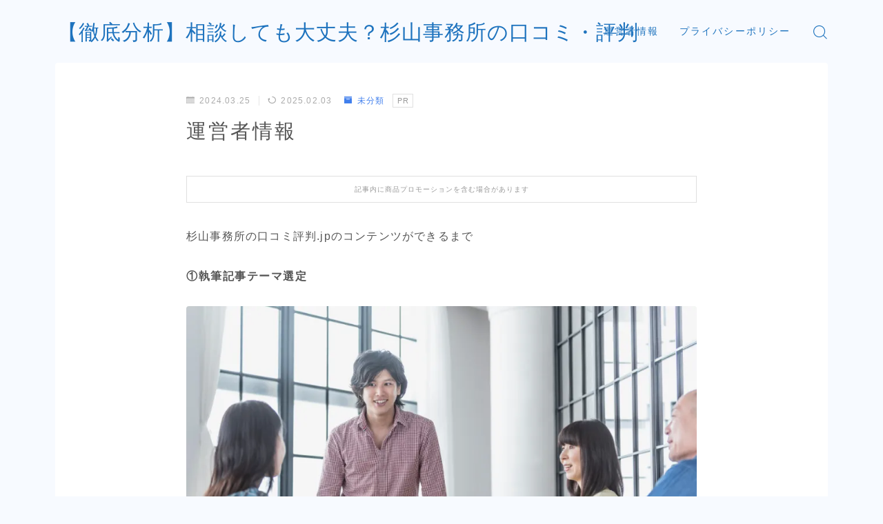

--- FILE ---
content_type: text/css
request_url: https://xn--u9jth2e582jx0d64ai5cq95apkmgim937g.jp/wp-content/themes/jinr/style-footer.css?ver=6.9
body_size: 26215
content:
@charset "UTF-8";
/* CSS Document */
#sideBarWidget .jinr-widget-area:first-child,
#sideBarTracking .jinr-widget-area:first-child {
  padding-top: 0;
}
#sideBarWidget > .jinr-widget-area:first-child .jinr-heading,
#sideBarWidget > .jinr-widget-area:first-child .b--jinr-block,
#sideBarTracking > .jinr-widget-area:first-child .jinr-heading,
#sideBarTracking > .jinr-widget-area:first-child .b--jinr-block {
  margin-top: 0;
}
#sideBarTracking {
  position: sticky;
  top: 0;
}

#sideBarWidget {
  margin-bottom: 30px;
}

@media (min-width: 552px) {
  .d--flat-design #sideBarWidget .d--postlist-square.d--postlist-column2 .o--postlist-item,
.d--flat-design #sideBarTracking .d--postlist-square.d--postlist-column2 .o--postlist-item {
    width: calc((100% - 12px) / 2);
    margin-bottom: 21px;
  }
}
@media (min-width: 552px) {
  .d--flat-design #sideBarWidget .d--postlist-square.d--postlist-column2 .o--postlist-item:not(:nth-of-type(2n)),
.d--flat-design #sideBarTracking .d--postlist-square.d--postlist-column2 .o--postlist-item:not(:nth-of-type(2n)) {
    margin-right: 12px;
  }
}
@media (min-width: 552px) {
  .d--flat-design #sideBarWidget .d--postlist-square.d--postlist-column2 .c--post-meta,
.d--flat-design #sideBarTracking .d--postlist-square.d--postlist-column2 .c--post-meta {
    transform: scale(0.9);
    transform-origin: left;
    width: 108%;
    bottom: 0;
  }
}
@media (min-width: 552px) {
  .d--flat-design #sideBarWidget .d--postlist-square.d--postlist-column2 .c--post-contents,
.d--flat-design #sideBarTracking .d--postlist-square.d--postlist-column2 .c--post-contents {
    padding-top: 9px;
    padding-bottom: 24px;
  }
}
@media (min-width: 552px) {
  .d--flat-design #sideBarWidget .d--postlist-square.d--postlist-column2 .a--post-title,
.d--flat-design #sideBarTracking .d--postlist-square.d--postlist-column2 .a--post-title {
    font-size: 1.1rem;
    line-height: 1.35;
  }
}
@media (min-width: 552px) {
  .d--flat-design #sideBarWidget .d--postlist-rectangle.d--postlist-column1 .o--postlist-item,
.d--flat-design #sideBarTracking .d--postlist-rectangle.d--postlist-column1 .o--postlist-item {
    margin-bottom: 18px;
  }
}
@media (min-width: 552px) {
  .d--flat-design #sideBarWidget .d--postlist-rectangle.d--postlist-column1 .c--post-image,
.d--flat-design #sideBarTracking .d--postlist-rectangle.d--postlist-column1 .c--post-image {
    max-width: 110px;
  }
}
@media (min-width: 1240px) {
  .d--flat-design #sideBarWidget .d--postlist-rectangle.d--postlist-column1 .c--post-image,
.d--flat-design #sideBarTracking .d--postlist-rectangle.d--postlist-column1 .c--post-image {
    max-width: 125px;
  }
}
@media (min-width: 552px) {
  .d--flat-design #sideBarWidget .d--postlist-rectangle.d--postlist-column1 .c--post-contents,
.d--flat-design #sideBarTracking .d--postlist-rectangle.d--postlist-column1 .c--post-contents {
    padding: 0px 0 0px clamp(9px, 1.2vw, 12px);
  }
}
@media (min-width: 1240px) {
  .d--flat-design #sideBarWidget .d--postlist-rectangle.d--postlist-column1 .c--post-contents,
.d--flat-design #sideBarTracking .d--postlist-rectangle.d--postlist-column1 .c--post-contents {
    padding: 2px 0 2px clamp(9px, 1.2vw, 12px);
  }
}
@media (min-width: 552px) {
  .d--flat-design #sideBarWidget .d--postlist-rectangle.d--postlist-column1 .c--post-contents .a--post-title,
.d--flat-design #sideBarTracking .d--postlist-rectangle.d--postlist-column1 .c--post-contents .a--post-title {
    font-size: 1.15rem;
    line-height: 1.35;
    -webkit-line-clamp: 3;
    max-height: 4.8em;
  }
}
@media (min-width: 552px) {
  .d--flat-design #sideBarWidget .d--postlist-rectangle.d--postlist-column1 .c--post-meta,
.d--flat-design #sideBarTracking .d--postlist-rectangle.d--postlist-column1 .c--post-meta {
    bottom: -2px;
    font-size: 0.9rem;
    transform: scale(0.9);
    transform-origin: left;
    width: 105%;
  }
}
@media (min-width: 1240px) {
  .d--flat-design #sideBarWidget .d--postlist-rectangle.d--postlist-column1 .c--post-meta,
.d--flat-design #sideBarTracking .d--postlist-rectangle.d--postlist-column1 .c--post-meta {
    bottom: 0;
    width: 102%;
  }
}

@media (min-width: 552px) {
  .d--material-design #sideBarWidget .d--postlist-square.d--postlist-column2 .o--postlist-item,
.d--material-design #sideBarTracking .d--postlist-square.d--postlist-column2 .o--postlist-item {
    width: calc((100% - 15px) / 2);
    margin-bottom: 14px;
  }
}
@media (min-width: 552px) {
  .d--material-design #sideBarWidget .d--postlist-square.d--postlist-column2 .o--postlist-item:not(:nth-of-type(2n)),
.d--material-design #sideBarTracking .d--postlist-square.d--postlist-column2 .o--postlist-item:not(:nth-of-type(2n)) {
    margin-right: 15px;
  }
}
@media (min-width: 552px) {
  .d--material-design #sideBarWidget .d--postlist-square.d--postlist-column2 .c--post-meta,
.d--material-design #sideBarTracking .d--postlist-square.d--postlist-column2 .c--post-meta {
    transform: scale(0.85);
    transform-origin: left;
    width: 107%;
    bottom: 5px;
  }
}
@media (min-width: 552px) {
  .d--material-design #sideBarWidget .d--postlist-square.d--postlist-column2 .c--post-contents,
.d--material-design #sideBarTracking .d--postlist-square.d--postlist-column2 .c--post-contents {
    padding: 9px 9px 27px 9px;
  }
}
@media (min-width: 552px) {
  .d--material-design #sideBarWidget .d--postlist-square.d--postlist-column2 .a--post-title,
.d--material-design #sideBarTracking .d--postlist-square.d--postlist-column2 .a--post-title {
    font-size: 1rem;
    line-height: 1.35;
    -webkit-line-clamp: 3;
    max-height: 4.8em;
  }
}
@media (min-width: 1240px) {
  .d--material-design #sideBarWidget .d--postlist-square.d--postlist-column2 .a--post-title,
.d--material-design #sideBarTracking .d--postlist-square.d--postlist-column2 .a--post-title {
    font-size: 1.1rem;
  }
}
@media (min-width: 552px) {
  .d--material-design #sideBarWidget .d--postlist-rectangle.d--postlist-column1 .c--post-image,
.d--material-design #sideBarTracking .d--postlist-rectangle.d--postlist-column1 .c--post-image {
    max-width: 120px;
  }
}
@media (min-width: 1240px) {
  .d--material-design #sideBarWidget .d--postlist-rectangle.d--postlist-column1 .c--post-image,
.d--material-design #sideBarTracking .d--postlist-rectangle.d--postlist-column1 .c--post-image {
    max-width: 140px;
  }
}
@media (min-width: 552px) {
  .d--material-design #sideBarWidget .d--postlist-rectangle.d--postlist-column1 .c--post-contents,
.d--material-design #sideBarTracking .d--postlist-rectangle.d--postlist-column1 .c--post-contents {
    padding: 3px 6px 3px 9px;
  }
}
@media (min-width: 1240px) {
  .d--material-design #sideBarWidget .d--postlist-rectangle.d--postlist-column1 .c--post-contents,
.d--material-design #sideBarTracking .d--postlist-rectangle.d--postlist-column1 .c--post-contents {
    padding: 8px 8px 8px 12px;
  }
}
@media (min-width: 552px) {
  .d--material-design #sideBarWidget .d--postlist-rectangle.d--postlist-column1 .c--post-contents .a--post-title,
.d--material-design #sideBarTracking .d--postlist-rectangle.d--postlist-column1 .c--post-contents .a--post-title {
    font-size: 1.15rem;
    line-height: 1.35;
    -webkit-line-clamp: 3;
    max-height: 4.8em;
  }
}
@media (max-width: 1239px) {
  .d--material-design #sideBarWidget .d--postlist-rectangle.d--postlist-column1 .c--post-contents .a--post-title,
.d--material-design #sideBarTracking .d--postlist-rectangle.d--postlist-column1 .c--post-contents .a--post-title {
    transform: scale(0.85);
    transform-origin: left;
    width: 115%;
  }
}
@media (min-width: 552px) {
  .d--material-design #sideBarWidget .d--postlist-rectangle.d--postlist-column1 .c--post-meta,
.d--material-design #sideBarTracking .d--postlist-rectangle.d--postlist-column1 .c--post-meta {
    bottom: 3px;
    font-size: 0.9rem;
    transform: scale(0.85);
    transform-origin: left;
    width: 110%;
  }
}
@media (min-width: 1240px) {
  .d--material-design #sideBarWidget .d--postlist-rectangle.d--postlist-column1 .c--post-meta,
.d--material-design #sideBarTracking .d--postlist-rectangle.d--postlist-column1 .c--post-meta {
    width: 107%;
    bottom: 4px;
  }
}

/* CSS Document */
#snsShareBottom {
  margin: 0;
  padding-top: 15px;
  padding-bottom: 15px;
  content-visibility: auto;
  contain-intrinsic-size: 0 60px;
}
@media (max-width: 551px) {
  #snsShareBottom {
    padding-left: 0;
    padding-right: 0;
  }
}
@media screen and (min-width: 552px) and (max-width: 781px) {
  #snsShareBottom {
    padding-left: 15px;
    padding-right: 15px;
  }
}
@media (min-width: 782px) {
  #snsShareBottom {
    padding-left: 30px;
    padding-right: 30px;
  }
}
@media (min-width: 961px) {
  #snsShareBottom {
    padding-left: 30px;
    padding-right: 30px;
  }
}
@media (min-width: 1240px) {
  #snsShareBottom {
    padding-left: 0px;
    padding-right: 0px;
  }
}
@media (min-width: 1340px) {
  #snsShareBottom {
    padding-left: 30px;
    padding-right: 30px;
  }
}
@media (min-width: 552px) {
  #snsShareBottom.d--sns-share-design2.d--sns-share-color-white {
    padding-top: 27px;
    padding-bottom: 27px;
  }
}

#snsShareBottomInner {
  max-width: 680px !important;
  display: flex;
  justify-content: center;
  align-items: center;
  margin: 0 auto;
}

.o--sns-share-inner {
  display: flex;
  align-items: center;
  justify-content: center;
  width: 100%;
}

#snsShareLabel {
  position: relative;
  text-align: left;
  font-weight: 500;
  letter-spacing: 0.3rem;
  font-size: 1.3rem;
  line-height: 30px;
  width: 100px;
}
@media screen and (min-width: 552px) and (max-width: 781px) {
  #snsShareLabel {
    letter-spacing: 0.15rem;
    font-size: 1.2rem;
    width: 72px;
  }
}
@media (min-width: 782px) {
  #snsShareLabel {
    width: 126px;
    font-size: 1.4rem;
    letter-spacing: 0.3rem;
  }
}
#snsShareLabel::before {
  content: "";
  position: absolute;
  right: 20px;
  top: 0;
  height: 100%;
  width: 1px;
  opacity: 0.45;
}
@media screen and (min-width: 552px) and (max-width: 781px) {
  #snsShareLabel::before {
    right: 11px;
  }
}
@media (min-width: 782px) {
  #snsShareLabel::before {
    right: 31px;
  }
}

@media (min-width: 782px) {
  .d--article-width-680 #snsShareLabel {
    width: 117px;
  }
}
@media (min-width: 782px) {
  .d--article-width-680 + #postFooter #snsShareLabel {
    width: 117px;
  }
}

.d--main-style-noframe #snsShareBottom,
.d--main-style-transparent #snsShareBottom {
  margin-left: auto;
  margin-right: auto;
}
.d--main-style-noframe .d--article-width-680 + #postFooter #snsShareBottom,
.d--main-style-transparent .d--article-width-680 + #postFooter #snsShareBottom {
  max-width: 680px;
}
.d--main-style-noframe .d--article-width-740 + #postFooter #snsShareBottom,
.d--main-style-transparent .d--article-width-740 + #postFooter #snsShareBottom {
  max-width: 740px;
}

.c--sns-share-item {
  text-align: center;
}
.c--sns-share-item a {
  display: flex;
  align-items: center;
}
.c--sns-share-item .a--sns-label {
  font-size: 1.1rem;
  font-weight: 300;
  margin-left: 6px;
  line-height: 0;
}
@media (min-width: 782px) {
  .c--sns-share-item .a--sns-label {
    margin-left: 9px;
    font-size: 1.2rem;
  }
}

.c--sns-share-item:first-child {
  margin-left: 0;
}

.d--sns-share-color-solid #snsShareLabel {
  color: #fff;
}
.d--sns-share-color-solid #snsShareLabel::before {
  background-color: #fff;
}
.d--sns-share-color-solid .c--sns-share-item .jif::before,
.d--sns-share-color-solid .c--sns-share-item .a--sns-label {
  color: #fff !important;
}

.d--sns-share-color-white {
  border-top-style: solid;
  border-top-width: 1px;
}
.d--sns-share-color-white .c--sns-share-item .d--twitter {
  color: #0F1419 !important;
}
.d--sns-share-color-white .c--sns-share-item .d--facebook {
  color: #1877f2 !important;
}
.d--sns-share-color-white .c--sns-share-item .d--line {
  color: #06c755 !important;
}
.d--sns-share-color-white .c--sns-share-item .d--copy {
  color: #666 !important;
  opacity: 0.6;
}

.d--article-width-680 + #postFooter .d--sns-share-color-white {
  max-width: 680px;
  margin: 0 auto;
}
@media (max-width: 551px) {
  .d--article-width-680 + #postFooter .d--sns-share-color-white {
    padding-left: 0;
    padding-right: 0;
  }
}
@media screen and (min-width: 552px) and (max-width: 781px) {
  .d--article-width-680 + #postFooter .d--sns-share-color-white {
    padding-left: 25px;
    padding-right: 25px;
  }
}
@media (min-width: 782px) {
  .d--article-width-680 + #postFooter .d--sns-share-color-white {
    padding-left: 30px;
    padding-right: 30px;
  }
}
@media (min-width: 961px) {
  .d--article-width-680 + #postFooter .d--sns-share-color-white {
    padding-left: 0;
    padding-right: 0;
  }
}
@media (min-width: 1240px) {
  .d--article-width-680 + #postFooter .d--sns-share-color-white {
    padding-left: 0px;
    padding-right: 0px;
  }
}
@media (min-width: 1340px) {
  .d--article-width-680 + #postFooter .d--sns-share-color-white {
    padding-left: 0px;
    padding-right: 0px;
  }
}
@media (max-width: 551px) {
  .d--article-width-680 + #postFooter .d--sns-share-color-white {
    width: calc(100% - 30px);
  }
}

.d--article-width-740 + #postFooter .d--sns-share-color-white {
  max-width: 740px;
  margin: 0 auto;
}
@media (max-width: 551px) {
  .d--article-width-740 + #postFooter .d--sns-share-color-white {
    padding-left: 0;
    padding-right: 0;
  }
}
@media screen and (min-width: 552px) and (max-width: 781px) {
  .d--article-width-740 + #postFooter .d--sns-share-color-white {
    padding-left: 25px;
    padding-right: 25px;
  }
}
@media (min-width: 782px) {
  .d--article-width-740 + #postFooter .d--sns-share-color-white {
    padding-left: 30px;
    padding-right: 30px;
  }
}
@media (min-width: 961px) {
  .d--article-width-740 + #postFooter .d--sns-share-color-white {
    padding-left: 0;
    padding-right: 0;
  }
}
@media (min-width: 1240px) {
  .d--article-width-740 + #postFooter .d--sns-share-color-white {
    padding-left: 0px;
    padding-right: 0px;
  }
}
@media (min-width: 1340px) {
  .d--article-width-740 + #postFooter .d--sns-share-color-white {
    padding-left: 0px;
    padding-right: 0px;
  }
}
@media (max-width: 551px) {
  .d--article-width-740 + #postFooter .d--sns-share-color-white {
    width: calc(100% - 30px);
  }
}

.d--sns-share-design1 .c--sns-share-item {
  padding: 0 clamp(12px, 2vw, 15px);
}
.d--sns-share-design1 .c--sns-share-item .a--sns-label {
  letter-spacing: 0.09rem;
}
@media (max-width: 551px) {
  .d--sns-share-design1 .c--sns-share-item .a--sns-label {
    display: none;
  }
}
@media (min-width: 782px) {
  .d--sns-share-design1 .c--sns-share-item .a--sns-label {
    letter-spacing: 0.15rem;
  }
}
.d--sns-share-design1 .c--sns-share-item .jif::before {
  font-size: 1.96rem;
}
@media screen and (min-width: 552px) and (max-width: 781px) {
  .d--sns-share-design1 .c--sns-share-item .jif::before {
    font-size: 1.6rem;
  }
}
@media (min-width: 782px) {
  .d--sns-share-design1 .c--sns-share-item .jif::before {
    font-size: 1.8rem;
  }
}

@media (max-width: 551px) {
  .d--sns-share-design2#snsShareBottom {
    padding-top: 18px;
    padding-bottom: 18px;
  }
}
.d--sns-share-design2.d--sns-share-color-solid .c--sns-share-item {
  border-right-color: rgba(255, 255, 255, 0.3);
}
.d--sns-share-design2 .c--sns-share-item {
  position: relative;
  width: 25%;
  display: flex;
  justify-content: center;
  border-right-style: solid;
  border-right-width: 1px;
}
@media (max-width: 551px) {
  .d--sns-share-design2 .c--sns-share-item {
    height: 42px;
  }
}
@media (max-width: 551px) {
  .d--sns-share-design2 .c--sns-share-item a {
    flex-direction: column;
  }
}
.d--sns-share-design2 .c--sns-share-item .a--sns-label {
  letter-spacing: 0.09rem;
}
@media (max-width: 551px) {
  .d--sns-share-design2 .c--sns-share-item .a--sns-label {
    font-size: 0.9rem;
    margin-top: 15px;
    letter-spacing: 0.03rem;
    font-weight: 400;
    text-align: center;
    margin-left: 0;
  }
}
.d--sns-share-design2 .c--sns-share-item .jif::before {
  font-size: 1.96rem;
}
@media (min-width: 552px) {
  .d--sns-share-design2 .c--sns-share-item .jif::before {
    font-size: 2rem;
  }
}
.d--sns-share-design2 .c--sns-share-item:last-of-type {
  border-right: none;
}
.d--sns-share-design2 .c--sns-share-item:last-of-type::before {
  display: none;
}

.o--snsshare-button-select {
  display: flex;
  align-items: center;
  justify-content: center;
  flex-direction: column;
  margin-top: 45px;
  padding: 30px 21px;
}
@media (min-width: 782px) {
  .o--snsshare-button-select {
    padding: 45px 30px;
    margin-top: 60px;
  }
}
.o--snsshare-button-select .d--twitter {
  background-color: #0F1419 !important;
}
.o--snsshare-button-select .d--facebook {
  background-color: #1877f2 !important;
}
.o--snsshare-button-select .c--snsshare-button-twitter,
.o--snsshare-button-select .c--snsshare-button-facebook {
  display: flex;
  justify-content: center;
  flex-wrap: wrap;
}
.o--snsshare-button-select .c--snsshare-button-twitter .a--snsshare-button-desc,
.o--snsshare-button-select .c--snsshare-button-facebook .a--snsshare-button-desc {
  width: 75vw;
  max-width: 455px;
  min-width: 300px;
  font-size: 1.3rem;
  line-height: 1.8;
  margin-bottom: 24px;
  text-align: center;
}
@media (min-width: 782px) {
  .o--snsshare-button-select .c--snsshare-button-twitter .a--snsshare-button-desc,
.o--snsshare-button-select .c--snsshare-button-facebook .a--snsshare-button-desc {
    font-size: 1.35rem;
    width: auto;
    min-width: 360px;
    margin-bottom: 30px;
  }
}
.o--snsshare-button-select .c--snsshare-button-twitter a,
.o--snsshare-button-select .c--snsshare-button-facebook a {
  padding: 18px 24px;
  color: #fff;
  display: flex;
  align-items: center;
  justify-content: center;
  font-size: 1.35rem;
  border-radius: 45px;
  width: 75vw;
  max-width: 450px;
  min-width: 300px;
}
@media (min-width: 782px) {
  .o--snsshare-button-select .c--snsshare-button-twitter a,
.o--snsshare-button-select .c--snsshare-button-facebook a {
    width: auto;
    padding: 18px 45px;
    min-width: 360px;
    font-size: 1.5rem;
  }
}
.o--snsshare-button-select .c--snsshare-button-twitter a .a--sns-label,
.o--snsshare-button-select .c--snsshare-button-facebook a .a--sns-label {
  margin-left: 8px;
  line-height: 1.3;
}
.o--snsshare-button-select .c--snsshare-button-twitter a .jif,
.o--snsshare-button-select .c--snsshare-button-facebook a .jif {
  font-size: 2rem;
}
.o--snsshare-button-select .c--snsshare-button-twitter + .c--snsshare-button-facebook {
  margin-top: 15px;
}
.o--snsshare-button-select .c--snsshare-button-twitter + .c--snsshare-button-facebook .a--snsshare-button-desc {
  margin-top: 21px;
}

.d--material-design .c--snsshare-button-twitter a,
.d--material-design .c--snsshare-button-facebook a {
  box-shadow: 0 3px 12px 1px rgba(170, 170, 170, 0.45);
}

#jinrCopyUrl {
  cursor: pointer;
}

#jinrCopySuccessBg {
  position: fixed;
  display: none;
  width: 100%;
  height: 100%;
  top: 0;
  left: 0;
  background: rgba(239, 239, 239, 0.75);
  backdrop-filter: blur(12px);
  -webkit-backdrop-filter: blur(12px);
  z-index: 999;
}

#jinrCopySuccess {
  display: none;
  position: fixed;
  top: 45%;
  left: 50%;
  transform: translate(-50%, -50%);
  padding: 15px 30px;
  font-size: 14px;
  letter-spacing: 0.03rem;
  border-radius: 3px;
  color: #666;
  background: #fff;
  box-shadow: 0 2px 8px 0px rgba(170, 170, 170, 0.3);
  z-index: 999;
}

@media (max-width: 551px) {
  .d--two-column #snsShareBottom.d--sns-share-design1 .o--sns-share-inner {
    justify-content: space-evenly;
  }
}
@media (max-width: 551px) {
  .d--two-column #snsShareBottom.d--sns-share-design1 {
    padding-left: 12px;
    padding-right: 12px;
  }
}
@media (min-width: 552px) {
  .d--two-column #snsShareBottom.d--sns-share-design1 {
    padding-left: 0;
    padding-right: 0;
  }
}

.t--round-s .d--main-style-outline.d--one-column .d--sns-share-color-solid,
.t--round-m .d--main-style-outline.d--one-column .d--sns-share-color-solid,
.t--round-l .d--main-style-outline.d--one-column .d--sns-share-color-solid {
  border-top-left-radius: 0px;
  border-top-right-radius: 0px;
}
@media (max-width: 1059px) {
  .t--round-s .d--main-style-outline.d--two-column .d--sns-share-color-solid,
.t--round-m .d--main-style-outline.d--two-column .d--sns-share-color-solid,
.t--round-l .d--main-style-outline.d--two-column .d--sns-share-color-solid {
    border-top-left-radius: 0px;
    border-top-right-radius: 0px;
  }
}

/* CSS Document */
.b--jinr-blogcard {
  position: relative;
  background-color: #fff;
  margin: 1.65rem auto;
}
@media (min-width: 552px) {
  .b--jinr-blogcard {
    margin: 3.3rem auto;
  }
}
@media screen and (min-width: 552px) and (max-width: 781px) {
  .b--jinr-blogcard {
    width: calc(100% - 3.3rem * 1.5);
  }
}
@media (min-width: 782px) {
  .b--jinr-blogcard {
    width: calc(100% - 3.3rem * 2);
  }
}
.b--jinr-blogcard .a--blogcard-title {
  letter-spacing: 0.06rem;
}
.b--jinr-blogcard .c--blogcard-image {
  overflow: hidden;
  flex-shrink: 0;
}
.b--jinr-blogcard .c--blogcard-image img {
  object-fit: cover;
}
.b--jinr-blogcard::before {
  content: "\e904";
  position: absolute;
  font-family: "jin-icons";
  font-size: 1.5rem;
  right: clamp(18px, 2.4vw, 24px);
  z-index: 200;
}
@media (max-width: 551px) {
  .b--jinr-blogcard::before {
    display: none;
  }
}
.b--jinr-blogcard.d--blogcard-style1 {
  margin-top: 4.455rem;
}
.b--jinr-blogcard.d--blogcard-style1 .c--blogcard-image {
  width: 112px;
  height: 63px;
}
@media (min-width: 552px) {
  .b--jinr-blogcard.d--blogcard-style1 .c--blogcard-image {
    width: 128px;
    height: 72px;
  }
}
.b--jinr-blogcard.d--blogcard-style1 .o--blogcard-link {
  position: relative;
  z-index: 100;
  display: flex;
  padding: 15px 10px 10px 10px;
  border-style: solid;
  border-width: 1px;
  box-shadow: 0 2px 6px 0px rgba(170, 170, 170, 0.15);
  align-items: center;
}
@media (min-width: 552px) {
  .b--jinr-blogcard.d--blogcard-style1 .o--blogcard-link {
    padding: 19px 18px 18px 18px;
  }
}
.b--jinr-blogcard.d--blogcard-style1 .a--blogcard-title {
  position: relative;
  display: -webkit-box;
  -webkit-box-orient: vertical;
  overflow: hidden;
  margin-top: -2px;
  line-height: 1.45;
  -webkit-line-clamp: 4;
  max-height: 5.7em;
  padding-left: 12px;
  font-size: 1.15rem;
}
@media (min-width: 552px) {
  .b--jinr-blogcard.d--blogcard-style1 .a--blogcard-title {
    max-height: 6.3em;
    line-height: 1.5;
    padding-left: 18px;
    padding-right: clamp(45px, 6vw, 57px);
    font-size: clamp(1.25rem, 1.5vw, 1.35rem);
  }
}
.b--jinr-blogcard.d--blogcard-style1 .a--blogcard-label {
  position: absolute;
  z-index: 200;
  left: 6px;
  line-height: 1;
  top: -11px;
  font-size: 1.05rem;
  padding: 7px;
  letter-spacing: 0.15rem;
  font-weight: 550;
}
@media (min-width: 552px) {
  .b--jinr-blogcard.d--blogcard-style1 .a--blogcard-label {
    font-weight: 500;
    font-size: 1.15rem;
    top: -12px;
    left: 13px;
  }
}
.b--jinr-blogcard.d--blogcard-style1 .a--blogcard-more {
  position: absolute;
  text-align: right;
  z-index: 0;
  font-size: 1.1rem;
  right: 18px;
  bottom: 8px;
  letter-spacing: 0.03rem;
}
@media (min-width: 552px) {
  .b--jinr-blogcard.d--blogcard-style1 .a--blogcard-more {
    font-size: 1.2rem;
    right: 25px;
    bottom: 12px;
    letter-spacing: 0.1rem;
  }
}
.b--jinr-blogcard.d--blogcard-style1::before {
  top: 39px;
}
.b--jinr-blogcard.d--blogcard-style2 .c--blogcard-image {
  width: 120px;
  height: 68px;
}
@media (min-width: 552px) {
  .b--jinr-blogcard.d--blogcard-style2 .c--blogcard-image {
    width: 128px;
    height: 72px;
  }
}
.b--jinr-blogcard.d--blogcard-style2 .o--blogcard-link {
  position: relative;
  z-index: 100;
  display: flex;
  align-items: center;
  overflow: hidden;
  box-shadow: 0 2px 6px 0px rgba(170, 170, 170, 0.15);
}
.b--jinr-blogcard.d--blogcard-style2 .a--blogcard-title {
  position: relative;
  display: -webkit-box;
  -webkit-line-clamp: 3;
  -webkit-box-orient: vertical;
  overflow: hidden;
  padding: 0px 12px;
  font-size: 1.15rem;
  line-height: 1.45;
  max-height: 4.8em;
}
@media (min-width: 552px) {
  .b--jinr-blogcard.d--blogcard-style2 .a--blogcard-title {
    font-size: clamp(1.15rem, 1.3vw, 1.25rem);
    padding-left: clamp(15px, 1.5vw, 18px);
    padding-right: clamp(54px, 7.2vw, 70px);
    line-height: 1.5;
    max-height: 6.72em;
  }
}
.b--jinr-blogcard.d--blogcard-style2 .a--blogcard-more {
  position: absolute;
  text-align: center;
  font-size: 1.1rem;
  z-index: 0;
  width: 80px;
  right: 6px;
  bottom: 3px;
  letter-spacing: 0.06rem;
}
@media (min-width: 552px) {
  .b--jinr-blogcard.d--blogcard-style2 .a--blogcard-more {
    right: 9px;
    bottom: 16px;
    letter-spacing: 0.09rem;
  }
}
.b--jinr-blogcard.d--blogcard-style2::before {
  top: 27px;
}

.t--round-s .d--blogcard-style1 .c--blogcard-image {
  border-radius: 2px;
}

.t--round-m .d--blogcard-style1 .c--blogcard-image {
  border-radius: 3px;
}

.t--round-l .d--blogcard-style1 .c--blogcard-image {
  border-radius: 5px;
}

/* CSS Document */
.b--jinr-accordion {
  margin: 1.65rem auto;
}
@media (min-width: 552px) {
  .b--jinr-accordion {
    margin: 3.3rem auto;
  }
}
.b--jinr-accordion .b--jinr-accordion-item {
  position: relative;
}
.b--jinr-accordion.d--accordion-outline .b--jinr-accordion-item {
  border-top-width: 1px;
  border-top-style: solid;
}
.b--jinr-accordion.d--accordion-outline .wp-block-jinr-blocks-accordionchild:last-child .b--jinr-accordion-item {
  border-bottom-width: 1px;
  border-bottom-style: solid;
}
.b--jinr-accordion.d--accordion-solid .a--accordion-title {
  border: none;
}
.b--jinr-accordion.d--accordion-solid .a--accordion-title,
.b--jinr-accordion.d--accordion-solid .a--acc-question {
  color: #fff;
}
.b--jinr-accordion.d--accordion-solid .a--accordion-toggle span {
  background-color: #fff;
}
.b--jinr-accordion.d--accordion-solid .c--accordion-contents {
  border: none;
}
.b--jinr-accordion.d--accordion-solid .b--jinr-accordion-item {
  border-bottom: 1px solid #fff;
}

.a--accordion-toggle {
  width: 20px;
  height: 20px;
  position: absolute;
  top: 16px;
  right: 15px;
  pointer-events: none;
}
@media (min-width: 552px) {
  .a--accordion-toggle {
    top: 21px;
    right: 24px;
  }
}
.a--accordion-toggle span {
  display: block;
  position: absolute;
  border-radius: 2px;
  transition: all 0.25s;
  will-change: transform;
  transition-timing-function: ease-in-out;
}
.a--accordion-toggle span:first-of-type {
  width: 2px;
  height: 16px;
  left: 8px;
  top: 2px;
}
@media (min-width: 552px) {
  .a--accordion-toggle span:first-of-type {
    width: 2px;
    height: 18px;
    left: 8px;
    top: 1px;
  }
}
.a--accordion-toggle span:last-of-type {
  width: 16px;
  height: 2px;
  top: 9px;
  left: 1px;
}
@media (min-width: 552px) {
  .a--accordion-toggle span:last-of-type {
    width: 18px;
    height: 2px;
    top: 9px;
    left: auto;
  }
}
.a--accordion-toggle.js-accordion-toggle span:first-of-type {
  transform: rotate(-90deg);
}

.a--accordion-title {
  padding: 15px 51px 15px 9px;
  letter-spacing: 0.06rem;
  font-size: 1em;
  line-height: 1.35;
  cursor: pointer;
}
@media (min-width: 552px) {
  .a--accordion-title {
    padding: 21px 69px 21px 21px;
    line-height: 1.35;
  }
}
.a--accordion-title.js-accordion-toggle::before, .a--accordion-title.js-accordion-toggle::after {
  transform: translate(-50%, -50%) rotate(-135deg);
}

.c--accordion-contents {
  display: none;
  padding: 6px 15px 15px 9px;
  font-size: 0.95em;
  line-height: 1.4;
}
@media (min-width: 552px) {
  .c--accordion-contents {
    font-size: 0.9em;
    line-height: 1.6;
    padding: 0px 21px 15px 21px;
  }
}

.a--acc-question {
  display: none;
}

.d--accordion-qa .a--acc-question {
  display: block;
}

.d--accordion-qa .a--acc-question {
  position: absolute;
  font-size: 2.1rem;
  line-height: 1;
  top: 15px;
  left: 9px;
}
@media (min-width: 552px) {
  .d--accordion-qa .a--acc-question {
    font-size: 2.4rem;
    top: 18px;
    left: 21px;
  }
}
.d--accordion-qa .a--accordion-title {
  padding: 15px 51px 15px 39px;
}
@media (min-width: 552px) {
  .d--accordion-qa .a--accordion-title {
    padding: 21px 69px 21px 51px;
  }
}
.d--accordion-qa .c--accordion-contents {
  position: relative;
  padding: 6px 9px 15px 9px;
}
@media (min-width: 552px) {
  .d--accordion-qa .c--accordion-contents {
    padding: 0px 18px 15px 18px;
  }
}

.d--ef-none .d--accordion-qa .a--acc-question {
  top: 14px;
}
@media (min-width: 552px) {
  .d--ef-none .d--accordion-qa .a--acc-question {
    top: 17px;
  }
}

.d--accordion-solid.d--accordion-qa .c--accordion-contents, .d--accordion-solid.d--accordion-default .c--accordion-contents {
  padding-top: 12px;
  padding-bottom: 24px;
}
@media (min-width: 552px) {
  .d--accordion-solid.d--accordion-qa .c--accordion-contents, .d--accordion-solid.d--accordion-default .c--accordion-contents {
    padding-top: 15px;
    padding-bottom: 30px;
  }
}
@media (max-width: 551px) {
  .d--accordion-solid.d--accordion-default .a--accordion-title {
    padding-left: 18px;
    padding-right: 54px;
  }
  .d--accordion-solid.d--accordion-default .c--accordion-contents {
    padding-left: 18px;
    padding-right: 18px;
  }
  .d--accordion-solid.d--accordion-qa .a--accordion-toggle {
    right: 15px;
  }
  .d--accordion-solid.d--accordion-qa .a--acc-question {
    left: 15px;
  }
  .d--accordion-solid.d--accordion-qa .a--accordion-title {
    padding-left: 42px;
    padding-right: 48px;
  }
  .d--accordion-solid.d--accordion-qa .c--accordion-contents {
    padding-left: 18px;
    padding-right: 18px;
  }
}

.b--jinr-compare {
  display: flex;
  flex-wrap: nowrap;
  align-items: stretch;
  margin: 6rem auto;
  padding-top: 2.7rem;
}
.b--jinr-compare .block-editor-inner-blocks {
  width: 100%;
}
.b--jinr-compare .block-editor-block-list__layout {
  display: flex;
  flex-wrap: nowrap;
  align-items: stretch;
}
.b--jinr-compare .o--compare-child {
  position: relative;
  border-width: 1px;
  border-style: solid;
  background-color: #ffffff;
}
.b--jinr-compare .o--compare-child .c--compare-label {
  max-width: calc(100% + 2px);
  position: absolute;
  top: -30px;
  left: -1px;
  padding: 8px 15px;
}
.b--jinr-compare .o--compare-child .c--compare-label .a--compare-label {
  line-height: 1;
  font-size: 1.35rem;
  letter-spacing: 0.1rem;
}
.b--jinr-compare .o--compare-child .c--compare-label .rich-text [data-rich-text-placeholder]:after {
  opacity: 0.42 !important;
}
.b--jinr-compare .o--compare-child .c--compare-content {
  padding: 24px 16px;
  border-bottom-width: 1px;
  border-bottom-style: solid;
}
.b--jinr-compare .o--compare-child .c--compare-content .a--compare-itemname {
  font-size: 1.6rem;
  line-height: 1.7;
  letter-spacing: 0.04em;
  margin-top: 16px;
}
.b--jinr-compare .o--compare-child .c--compare-content .a--compare-subtext {
  font-size: 1.2rem;
  font-weight: 700;
  letter-spacing: 0.07em;
}
.b--jinr-compare .o--compare-child .c--compare-content .a--compare-maintext {
  font-size: 1.5rem;
  letter-spacing: 0.05em;
  line-height: 1.7;
}
.b--jinr-compare .o--compare-child .c--compare-content .a--compare-maintext .jin-ifont-star {
  color: #ffc44b;
}
.b--jinr-compare .o--compare-child .c--compare-content .a--compare-maintext .jin-ifont-star:before {
  display: none;
}
.b--jinr-compare .o--compare-child .c--compare-content .a--compare-link {
  display: block;
  position: relative;
  width: 100%;
  height: 0;
  padding-top: 56.25%;
}
.b--jinr-compare .o--compare-child .c--compare-content .a--compare-link .a--compare-image {
  position: absolute;
  top: 0;
  left: 0;
  width: 100%;
  height: 100%;
  object-fit: contain;
}
.b--jinr-compare .o--compare-child .c--compare-content .jin-ifont-evaluation {
  letter-spacing: 3px;
  color: #fcb900;
}
.b--jinr-compare .o--compare-child .c--compare-content.c--compare-button {
  padding: 0;
}
@media (max-width: 551px) {
  .b--jinr-compare .o--compare-child .b--jinr-block.b--jinr-button .o--button-inner span {
    letter-spacing: 0.05em;
  }
}
.b--jinr-compare.b--compare-count2 .o--compare-child {
  flex-basis: 50%;
}
.b--jinr-compare.b--compare-count2 .o--compare-child:first-of-type {
  margin-right: 12px;
}
@media (max-width: 551px) {
  .b--jinr-compare.b--compare-count2 .o--compare-child:first-of-type {
    margin-right: 8px;
  }
  .b--jinr-compare.b--compare-count2 .o--compare-child .c--compare-content {
    padding: 12px 10px;
  }
  .b--jinr-compare.b--compare-count2 .o--compare-child .c--compare-label {
    top: -23px;
    padding: 6px 13px;
  }
  .b--jinr-compare.b--compare-count2 .o--compare-child .c--compare-label .a--compare-label {
    font-size: 1.1rem;
  }
  .b--jinr-compare.b--compare-count2 .o--compare-child .a--compare-itemname {
    font-size: 1.3rem;
    line-height: 1.5;
    margin-top: 12px;
  }
  .b--jinr-compare.b--compare-count2 .o--compare-child .a--compare-subtext {
    font-size: 1.15rem;
  }
  .b--jinr-compare.b--compare-count2 .o--compare-child .a--compare-text {
    font-size: 1.05rem;
    line-height: 1.5;
  }
}
.b--jinr-compare.b--compare-count3 .o--compare-child {
  flex-basis: 238px;
  flex-shrink: 0;
}
.b--jinr-compare.b--compare-count3 .o--compare-child:not(:last-of-type) {
  margin-right: 12px;
}
@media (max-width: 551px) {
  .b--jinr-compare.b--compare-count3 {
    white-space: nowrap;
    overflow: scroll;
  }
}
@media (min-width: 552px) {
  .b--jinr-compare.b--compare-count3 {
    overflow: scroll;
  }
}
.b--jinr-compare.b--compare-count4 {
  white-space: nowrap;
  overflow: scroll;
}
.b--jinr-compare.b--compare-count4 .o--compare-child {
  flex-basis: 230px;
  flex-shrink: 0;
  white-space: normal;
}
.b--jinr-compare.b--compare-count4 .o--compare-child:not(:last-of-type) {
  margin-right: 10px;
}
.b--jinr-compare.b--compare-count5 {
  white-space: nowrap;
  overflow: scroll;
}
.b--jinr-compare.b--compare-count5 .o--compare-child {
  flex-basis: 230px;
  flex-shrink: 0;
  white-space: normal;
}
.b--jinr-compare.b--compare-count5 .o--compare-child:not(:last-of-type) {
  margin-right: 10px;
}
.b--jinr-compare.b--compare-count6 {
  white-space: nowrap;
  overflow: scroll;
}
.b--jinr-compare.b--compare-count6 .o--compare-child {
  flex-basis: 230px;
  flex-shrink: 0;
  white-space: normal;
}
.b--jinr-compare.b--compare-count6 .o--compare-child:not(:last-of-type) {
  margin-right: 10px;
}
.b--jinr-compare.b--compare-count7 {
  white-space: nowrap;
  overflow: scroll;
}
.b--jinr-compare.b--compare-count7 .o--compare-child {
  flex-basis: 230px;
  flex-shrink: 0;
  white-space: normal;
}
.b--jinr-compare.b--compare-count7 .o--compare-child:not(:last-of-type) {
  margin-right: 10px;
}
.b--jinr-compare.b--compare-count8 {
  white-space: nowrap;
  overflow: scroll;
}
.b--jinr-compare.b--compare-count8 .o--compare-child {
  flex-basis: 230px;
  flex-shrink: 0;
  white-space: normal;
}
.b--jinr-compare.b--compare-count8 .o--compare-child:not(:last-of-type) {
  margin-right: 10px;
}
.b--jinr-compare.b--compare-count9 {
  white-space: nowrap;
  overflow: scroll;
}
.b--jinr-compare.b--compare-count9 .o--compare-child {
  flex-basis: 230px;
  flex-shrink: 0;
  white-space: normal;
}
.b--jinr-compare.b--compare-count9 .o--compare-child:not(:last-of-type) {
  margin-right: 10px;
}
.b--jinr-compare.b--compare-count10 {
  white-space: nowrap;
  overflow: scroll;
}
.b--jinr-compare.b--compare-count10 .o--compare-child {
  flex-basis: 230px;
  flex-shrink: 0;
  white-space: normal;
}
.b--jinr-compare.b--compare-count10 .o--compare-child:not(:last-of-type) {
  margin-right: 10px;
}
.b--jinr-compare.b--compare-count11 {
  white-space: nowrap;
  overflow: scroll;
}
.b--jinr-compare.b--compare-count11 .o--compare-child {
  flex-basis: 230px;
  flex-shrink: 0;
  white-space: normal;
}
.b--jinr-compare.b--compare-count11 .o--compare-child:not(:last-of-type) {
  margin-right: 10px;
}
.b--jinr-compare.b--compare-count12 {
  white-space: nowrap;
  overflow: scroll;
}
.b--jinr-compare.b--compare-count12 .o--compare-child {
  flex-basis: 230px;
  flex-shrink: 0;
  white-space: normal;
}
.b--jinr-compare.b--compare-count12 .o--compare-child:not(:last-of-type) {
  margin-right: 10px;
}
.b--jinr-compare.b--compare-count13 {
  white-space: nowrap;
  overflow: scroll;
}
.b--jinr-compare.b--compare-count13 .o--compare-child {
  flex-basis: 230px;
  flex-shrink: 0;
  white-space: normal;
}
.b--jinr-compare.b--compare-count13 .o--compare-child:not(:last-of-type) {
  margin-right: 10px;
}
.b--jinr-compare.b--compare-count14 {
  white-space: nowrap;
  overflow: scroll;
}
.b--jinr-compare.b--compare-count14 .o--compare-child {
  flex-basis: 230px;
  flex-shrink: 0;
  white-space: normal;
}
.b--jinr-compare.b--compare-count14 .o--compare-child:not(:last-of-type) {
  margin-right: 10px;
}
.b--jinr-compare.b--compare-count15 {
  white-space: nowrap;
  overflow: scroll;
}
.b--jinr-compare.b--compare-count15 .o--compare-child {
  flex-basis: 230px;
  flex-shrink: 0;
  white-space: normal;
}
.b--jinr-compare.b--compare-count15 .o--compare-child:not(:last-of-type) {
  margin-right: 10px;
}
.b--jinr-compare.b--compare-count16 {
  white-space: nowrap;
  overflow: scroll;
}
.b--jinr-compare.b--compare-count16 .o--compare-child {
  flex-basis: 230px;
  flex-shrink: 0;
  white-space: normal;
}
.b--jinr-compare.b--compare-count16 .o--compare-child:not(:last-of-type) {
  margin-right: 10px;
}
.b--jinr-compare.b--compare-count17 {
  white-space: nowrap;
  overflow: scroll;
}
.b--jinr-compare.b--compare-count17 .o--compare-child {
  flex-basis: 230px;
  flex-shrink: 0;
  white-space: normal;
}
.b--jinr-compare.b--compare-count17 .o--compare-child:not(:last-of-type) {
  margin-right: 10px;
}
.b--jinr-compare.b--compare-count18 {
  white-space: nowrap;
  overflow: scroll;
}
.b--jinr-compare.b--compare-count18 .o--compare-child {
  flex-basis: 230px;
  flex-shrink: 0;
  white-space: normal;
}
.b--jinr-compare.b--compare-count18 .o--compare-child:not(:last-of-type) {
  margin-right: 10px;
}
.b--jinr-compare.b--compare-count19 {
  white-space: nowrap;
  overflow: scroll;
}
.b--jinr-compare.b--compare-count19 .o--compare-child {
  flex-basis: 230px;
  flex-shrink: 0;
  white-space: normal;
}
.b--jinr-compare.b--compare-count19 .o--compare-child:not(:last-of-type) {
  margin-right: 10px;
}
.b--jinr-compare.b--compare-count20 {
  white-space: nowrap;
  overflow: scroll;
}
.b--jinr-compare.b--compare-count20 .o--compare-child {
  flex-basis: 230px;
  flex-shrink: 0;
  white-space: normal;
}
.b--jinr-compare.b--compare-count20 .o--compare-child:not(:last-of-type) {
  margin-right: 10px;
}
.b--jinr-compare.b--compare-count21 {
  white-space: nowrap;
  overflow: scroll;
}
.b--jinr-compare.b--compare-count21 .o--compare-child {
  flex-basis: 230px;
  flex-shrink: 0;
  white-space: normal;
}
.b--jinr-compare.b--compare-count21 .o--compare-child:not(:last-of-type) {
  margin-right: 10px;
}
.b--jinr-compare.b--compare-count22 {
  white-space: nowrap;
  overflow: scroll;
}
.b--jinr-compare.b--compare-count22 .o--compare-child {
  flex-basis: 230px;
  flex-shrink: 0;
  white-space: normal;
}
.b--jinr-compare.b--compare-count22 .o--compare-child:not(:last-of-type) {
  margin-right: 10px;
}
.b--jinr-compare.b--compare-count23 {
  white-space: nowrap;
  overflow: scroll;
}
.b--jinr-compare.b--compare-count23 .o--compare-child {
  flex-basis: 230px;
  flex-shrink: 0;
  white-space: normal;
}
.b--jinr-compare.b--compare-count23 .o--compare-child:not(:last-of-type) {
  margin-right: 10px;
}
.b--jinr-compare.b--compare-count24 {
  white-space: nowrap;
  overflow: scroll;
}
.b--jinr-compare.b--compare-count24 .o--compare-child {
  flex-basis: 230px;
  flex-shrink: 0;
  white-space: normal;
}
.b--jinr-compare.b--compare-count24 .o--compare-child:not(:last-of-type) {
  margin-right: 10px;
}
.b--jinr-compare.b--compare-count25 {
  white-space: nowrap;
  overflow: scroll;
}
.b--jinr-compare.b--compare-count25 .o--compare-child {
  flex-basis: 230px;
  flex-shrink: 0;
  white-space: normal;
}
.b--jinr-compare.b--compare-count25 .o--compare-child:not(:last-of-type) {
  margin-right: 10px;
}
.b--jinr-compare.b--compare-count26 {
  white-space: nowrap;
  overflow: scroll;
}
.b--jinr-compare.b--compare-count26 .o--compare-child {
  flex-basis: 230px;
  flex-shrink: 0;
  white-space: normal;
}
.b--jinr-compare.b--compare-count26 .o--compare-child:not(:last-of-type) {
  margin-right: 10px;
}
.b--jinr-compare.b--compare-count27 {
  white-space: nowrap;
  overflow: scroll;
}
.b--jinr-compare.b--compare-count27 .o--compare-child {
  flex-basis: 230px;
  flex-shrink: 0;
  white-space: normal;
}
.b--jinr-compare.b--compare-count27 .o--compare-child:not(:last-of-type) {
  margin-right: 10px;
}
.b--jinr-compare.b--compare-count28 {
  white-space: nowrap;
  overflow: scroll;
}
.b--jinr-compare.b--compare-count28 .o--compare-child {
  flex-basis: 230px;
  flex-shrink: 0;
  white-space: normal;
}
.b--jinr-compare.b--compare-count28 .o--compare-child:not(:last-of-type) {
  margin-right: 10px;
}
.b--jinr-compare.b--compare-count29 {
  white-space: nowrap;
  overflow: scroll;
}
.b--jinr-compare.b--compare-count29 .o--compare-child {
  flex-basis: 230px;
  flex-shrink: 0;
  white-space: normal;
}
.b--jinr-compare.b--compare-count29 .o--compare-child:not(:last-of-type) {
  margin-right: 10px;
}
.b--jinr-compare.b--compare-count30 {
  white-space: nowrap;
  overflow: scroll;
}
.b--jinr-compare.b--compare-count30 .o--compare-child {
  flex-basis: 230px;
  flex-shrink: 0;
  white-space: normal;
}
.b--jinr-compare.b--compare-count30 .o--compare-child:not(:last-of-type) {
  margin-right: 10px;
}
.b--jinr-compare.b--compare-count31 {
  white-space: nowrap;
  overflow: scroll;
}
.b--jinr-compare.b--compare-count31 .o--compare-child {
  flex-basis: 230px;
  flex-shrink: 0;
  white-space: normal;
}
.b--jinr-compare.b--compare-count31 .o--compare-child:not(:last-of-type) {
  margin-right: 10px;
}
.b--jinr-compare.b--compare-count32 {
  white-space: nowrap;
  overflow: scroll;
}
.b--jinr-compare.b--compare-count32 .o--compare-child {
  flex-basis: 230px;
  flex-shrink: 0;
  white-space: normal;
}
.b--jinr-compare.b--compare-count32 .o--compare-child:not(:last-of-type) {
  margin-right: 10px;
}
.b--jinr-compare.b--compare-count33 {
  white-space: nowrap;
  overflow: scroll;
}
.b--jinr-compare.b--compare-count33 .o--compare-child {
  flex-basis: 230px;
  flex-shrink: 0;
  white-space: normal;
}
.b--jinr-compare.b--compare-count33 .o--compare-child:not(:last-of-type) {
  margin-right: 10px;
}
.b--jinr-compare.b--compare-count34 {
  white-space: nowrap;
  overflow: scroll;
}
.b--jinr-compare.b--compare-count34 .o--compare-child {
  flex-basis: 230px;
  flex-shrink: 0;
  white-space: normal;
}
.b--jinr-compare.b--compare-count34 .o--compare-child:not(:last-of-type) {
  margin-right: 10px;
}
.b--jinr-compare.b--compare-count35 {
  white-space: nowrap;
  overflow: scroll;
}
.b--jinr-compare.b--compare-count35 .o--compare-child {
  flex-basis: 230px;
  flex-shrink: 0;
  white-space: normal;
}
.b--jinr-compare.b--compare-count35 .o--compare-child:not(:last-of-type) {
  margin-right: 10px;
}
.b--jinr-compare.b--compare-count36 {
  white-space: nowrap;
  overflow: scroll;
}
.b--jinr-compare.b--compare-count36 .o--compare-child {
  flex-basis: 230px;
  flex-shrink: 0;
  white-space: normal;
}
.b--jinr-compare.b--compare-count36 .o--compare-child:not(:last-of-type) {
  margin-right: 10px;
}
.b--jinr-compare.b--compare-count37 {
  white-space: nowrap;
  overflow: scroll;
}
.b--jinr-compare.b--compare-count37 .o--compare-child {
  flex-basis: 230px;
  flex-shrink: 0;
  white-space: normal;
}
.b--jinr-compare.b--compare-count37 .o--compare-child:not(:last-of-type) {
  margin-right: 10px;
}
.b--jinr-compare.b--compare-count38 {
  white-space: nowrap;
  overflow: scroll;
}
.b--jinr-compare.b--compare-count38 .o--compare-child {
  flex-basis: 230px;
  flex-shrink: 0;
  white-space: normal;
}
.b--jinr-compare.b--compare-count38 .o--compare-child:not(:last-of-type) {
  margin-right: 10px;
}
.b--jinr-compare.b--compare-count39 {
  white-space: nowrap;
  overflow: scroll;
}
.b--jinr-compare.b--compare-count39 .o--compare-child {
  flex-basis: 230px;
  flex-shrink: 0;
  white-space: normal;
}
.b--jinr-compare.b--compare-count39 .o--compare-child:not(:last-of-type) {
  margin-right: 10px;
}
.b--jinr-compare.b--compare-count40 {
  white-space: nowrap;
  overflow: scroll;
}
.b--jinr-compare.b--compare-count40 .o--compare-child {
  flex-basis: 230px;
  flex-shrink: 0;
  white-space: normal;
}
.b--jinr-compare.b--compare-count40 .o--compare-child:not(:last-of-type) {
  margin-right: 10px;
}
.b--jinr-compare.b--compare-count41 {
  white-space: nowrap;
  overflow: scroll;
}
.b--jinr-compare.b--compare-count41 .o--compare-child {
  flex-basis: 230px;
  flex-shrink: 0;
  white-space: normal;
}
.b--jinr-compare.b--compare-count41 .o--compare-child:not(:last-of-type) {
  margin-right: 10px;
}
.b--jinr-compare.b--compare-count42 {
  white-space: nowrap;
  overflow: scroll;
}
.b--jinr-compare.b--compare-count42 .o--compare-child {
  flex-basis: 230px;
  flex-shrink: 0;
  white-space: normal;
}
.b--jinr-compare.b--compare-count42 .o--compare-child:not(:last-of-type) {
  margin-right: 10px;
}
.b--jinr-compare.b--compare-count43 {
  white-space: nowrap;
  overflow: scroll;
}
.b--jinr-compare.b--compare-count43 .o--compare-child {
  flex-basis: 230px;
  flex-shrink: 0;
  white-space: normal;
}
.b--jinr-compare.b--compare-count43 .o--compare-child:not(:last-of-type) {
  margin-right: 10px;
}
.b--jinr-compare.b--compare-count44 {
  white-space: nowrap;
  overflow: scroll;
}
.b--jinr-compare.b--compare-count44 .o--compare-child {
  flex-basis: 230px;
  flex-shrink: 0;
  white-space: normal;
}
.b--jinr-compare.b--compare-count44 .o--compare-child:not(:last-of-type) {
  margin-right: 10px;
}
.b--jinr-compare.b--compare-count45 {
  white-space: nowrap;
  overflow: scroll;
}
.b--jinr-compare.b--compare-count45 .o--compare-child {
  flex-basis: 230px;
  flex-shrink: 0;
  white-space: normal;
}
.b--jinr-compare.b--compare-count45 .o--compare-child:not(:last-of-type) {
  margin-right: 10px;
}
.b--jinr-compare.b--compare-count46 {
  white-space: nowrap;
  overflow: scroll;
}
.b--jinr-compare.b--compare-count46 .o--compare-child {
  flex-basis: 230px;
  flex-shrink: 0;
  white-space: normal;
}
.b--jinr-compare.b--compare-count46 .o--compare-child:not(:last-of-type) {
  margin-right: 10px;
}
.b--jinr-compare.b--compare-count47 {
  white-space: nowrap;
  overflow: scroll;
}
.b--jinr-compare.b--compare-count47 .o--compare-child {
  flex-basis: 230px;
  flex-shrink: 0;
  white-space: normal;
}
.b--jinr-compare.b--compare-count47 .o--compare-child:not(:last-of-type) {
  margin-right: 10px;
}
.b--jinr-compare.b--compare-count48 {
  white-space: nowrap;
  overflow: scroll;
}
.b--jinr-compare.b--compare-count48 .o--compare-child {
  flex-basis: 230px;
  flex-shrink: 0;
  white-space: normal;
}
.b--jinr-compare.b--compare-count48 .o--compare-child:not(:last-of-type) {
  margin-right: 10px;
}
.b--jinr-compare.b--compare-count49 {
  white-space: nowrap;
  overflow: scroll;
}
.b--jinr-compare.b--compare-count49 .o--compare-child {
  flex-basis: 230px;
  flex-shrink: 0;
  white-space: normal;
}
.b--jinr-compare.b--compare-count49 .o--compare-child:not(:last-of-type) {
  margin-right: 10px;
}
.b--jinr-compare.b--compare-count50 {
  white-space: nowrap;
  overflow: scroll;
}
.b--jinr-compare.b--compare-count50 .o--compare-child {
  flex-basis: 230px;
  flex-shrink: 0;
  white-space: normal;
}
.b--jinr-compare.b--compare-count50 .o--compare-child:not(:last-of-type) {
  margin-right: 10px;
}
.b--jinr-compare.b--compare-count3 .o--compare-child .c--compare-content {
  padding: 16px;
}
.b--jinr-compare.b--compare-count3 .o--compare-child .c--compare-content .a--compare-itemname {
  font-size: 1.4rem;
  margin-top: 20px;
}
.b--jinr-compare.b--compare-count3 .o--compare-child .c--compare-content .a--compare-text {
  font-size: 1.35rem;
  line-height: 1.7;
  white-space: normal;
}
.b--jinr-compare.b--compare-count3 .o--compare-child .c--compare-label {
  top: -24px;
  padding: 7px 12px 6px;
}
.b--jinr-compare.b--compare-count3 .o--compare-child .c--compare-label .a--compare-label {
  font-size: 1.1rem;
}
.b--jinr-compare.b--compare-count4 .o--compare-child .c--compare-content {
  padding: 16px;
}
.b--jinr-compare.b--compare-count4 .o--compare-child .c--compare-content .a--compare-itemname {
  font-size: 1.4rem;
  margin-top: 20px;
}
.b--jinr-compare.b--compare-count4 .o--compare-child .c--compare-content .a--compare-text {
  font-size: 1.35rem;
  line-height: 1.7;
  white-space: normal;
}
.b--jinr-compare.b--compare-count4 .o--compare-child .c--compare-label {
  top: -24px;
  padding: 7px 12px 6px;
}
.b--jinr-compare.b--compare-count4 .o--compare-child .c--compare-label .a--compare-label {
  font-size: 1.1rem;
}
.b--jinr-compare.b--compare-count5 .o--compare-child .c--compare-content {
  padding: 16px;
}
.b--jinr-compare.b--compare-count5 .o--compare-child .c--compare-content .a--compare-itemname {
  font-size: 1.4rem;
  margin-top: 20px;
}
.b--jinr-compare.b--compare-count5 .o--compare-child .c--compare-content .a--compare-text {
  font-size: 1.35rem;
  line-height: 1.7;
  white-space: normal;
}
.b--jinr-compare.b--compare-count5 .o--compare-child .c--compare-label {
  top: -24px;
  padding: 7px 12px 6px;
}
.b--jinr-compare.b--compare-count5 .o--compare-child .c--compare-label .a--compare-label {
  font-size: 1.1rem;
}
.b--jinr-compare.b--compare-count6 .o--compare-child .c--compare-content {
  padding: 16px;
}
.b--jinr-compare.b--compare-count6 .o--compare-child .c--compare-content .a--compare-itemname {
  font-size: 1.4rem;
  margin-top: 20px;
}
.b--jinr-compare.b--compare-count6 .o--compare-child .c--compare-content .a--compare-text {
  font-size: 1.35rem;
  line-height: 1.7;
  white-space: normal;
}
.b--jinr-compare.b--compare-count6 .o--compare-child .c--compare-label {
  top: -24px;
  padding: 7px 12px 6px;
}
.b--jinr-compare.b--compare-count6 .o--compare-child .c--compare-label .a--compare-label {
  font-size: 1.1rem;
}
.b--jinr-compare.b--compare-count7 .o--compare-child .c--compare-content {
  padding: 16px;
}
.b--jinr-compare.b--compare-count7 .o--compare-child .c--compare-content .a--compare-itemname {
  font-size: 1.4rem;
  margin-top: 20px;
}
.b--jinr-compare.b--compare-count7 .o--compare-child .c--compare-content .a--compare-text {
  font-size: 1.35rem;
  line-height: 1.7;
  white-space: normal;
}
.b--jinr-compare.b--compare-count7 .o--compare-child .c--compare-label {
  top: -24px;
  padding: 7px 12px 6px;
}
.b--jinr-compare.b--compare-count7 .o--compare-child .c--compare-label .a--compare-label {
  font-size: 1.1rem;
}
.b--jinr-compare.b--compare-count8 .o--compare-child .c--compare-content {
  padding: 16px;
}
.b--jinr-compare.b--compare-count8 .o--compare-child .c--compare-content .a--compare-itemname {
  font-size: 1.4rem;
  margin-top: 20px;
}
.b--jinr-compare.b--compare-count8 .o--compare-child .c--compare-content .a--compare-text {
  font-size: 1.35rem;
  line-height: 1.7;
  white-space: normal;
}
.b--jinr-compare.b--compare-count8 .o--compare-child .c--compare-label {
  top: -24px;
  padding: 7px 12px 6px;
}
.b--jinr-compare.b--compare-count8 .o--compare-child .c--compare-label .a--compare-label {
  font-size: 1.1rem;
}
.b--jinr-compare.b--compare-count9 .o--compare-child .c--compare-content {
  padding: 16px;
}
.b--jinr-compare.b--compare-count9 .o--compare-child .c--compare-content .a--compare-itemname {
  font-size: 1.4rem;
  margin-top: 20px;
}
.b--jinr-compare.b--compare-count9 .o--compare-child .c--compare-content .a--compare-text {
  font-size: 1.35rem;
  line-height: 1.7;
  white-space: normal;
}
.b--jinr-compare.b--compare-count9 .o--compare-child .c--compare-label {
  top: -24px;
  padding: 7px 12px 6px;
}
.b--jinr-compare.b--compare-count9 .o--compare-child .c--compare-label .a--compare-label {
  font-size: 1.1rem;
}
.b--jinr-compare.b--compare-count10 .o--compare-child .c--compare-content {
  padding: 16px;
}
.b--jinr-compare.b--compare-count10 .o--compare-child .c--compare-content .a--compare-itemname {
  font-size: 1.4rem;
  margin-top: 20px;
}
.b--jinr-compare.b--compare-count10 .o--compare-child .c--compare-content .a--compare-text {
  font-size: 1.35rem;
  line-height: 1.7;
  white-space: normal;
}
.b--jinr-compare.b--compare-count10 .o--compare-child .c--compare-label {
  top: -24px;
  padding: 7px 12px 6px;
}
.b--jinr-compare.b--compare-count10 .o--compare-child .c--compare-label .a--compare-label {
  font-size: 1.1rem;
}
.b--jinr-compare.b--compare-count11 .o--compare-child .c--compare-content {
  padding: 16px;
}
.b--jinr-compare.b--compare-count11 .o--compare-child .c--compare-content .a--compare-itemname {
  font-size: 1.4rem;
  margin-top: 20px;
}
.b--jinr-compare.b--compare-count11 .o--compare-child .c--compare-content .a--compare-text {
  font-size: 1.35rem;
  line-height: 1.7;
  white-space: normal;
}
.b--jinr-compare.b--compare-count11 .o--compare-child .c--compare-label {
  top: -24px;
  padding: 7px 12px 6px;
}
.b--jinr-compare.b--compare-count11 .o--compare-child .c--compare-label .a--compare-label {
  font-size: 1.1rem;
}
.b--jinr-compare.b--compare-count12 .o--compare-child .c--compare-content {
  padding: 16px;
}
.b--jinr-compare.b--compare-count12 .o--compare-child .c--compare-content .a--compare-itemname {
  font-size: 1.4rem;
  margin-top: 20px;
}
.b--jinr-compare.b--compare-count12 .o--compare-child .c--compare-content .a--compare-text {
  font-size: 1.35rem;
  line-height: 1.7;
  white-space: normal;
}
.b--jinr-compare.b--compare-count12 .o--compare-child .c--compare-label {
  top: -24px;
  padding: 7px 12px 6px;
}
.b--jinr-compare.b--compare-count12 .o--compare-child .c--compare-label .a--compare-label {
  font-size: 1.1rem;
}
.b--jinr-compare.b--compare-count13 .o--compare-child .c--compare-content {
  padding: 16px;
}
.b--jinr-compare.b--compare-count13 .o--compare-child .c--compare-content .a--compare-itemname {
  font-size: 1.4rem;
  margin-top: 20px;
}
.b--jinr-compare.b--compare-count13 .o--compare-child .c--compare-content .a--compare-text {
  font-size: 1.35rem;
  line-height: 1.7;
  white-space: normal;
}
.b--jinr-compare.b--compare-count13 .o--compare-child .c--compare-label {
  top: -24px;
  padding: 7px 12px 6px;
}
.b--jinr-compare.b--compare-count13 .o--compare-child .c--compare-label .a--compare-label {
  font-size: 1.1rem;
}
.b--jinr-compare.b--compare-count14 .o--compare-child .c--compare-content {
  padding: 16px;
}
.b--jinr-compare.b--compare-count14 .o--compare-child .c--compare-content .a--compare-itemname {
  font-size: 1.4rem;
  margin-top: 20px;
}
.b--jinr-compare.b--compare-count14 .o--compare-child .c--compare-content .a--compare-text {
  font-size: 1.35rem;
  line-height: 1.7;
  white-space: normal;
}
.b--jinr-compare.b--compare-count14 .o--compare-child .c--compare-label {
  top: -24px;
  padding: 7px 12px 6px;
}
.b--jinr-compare.b--compare-count14 .o--compare-child .c--compare-label .a--compare-label {
  font-size: 1.1rem;
}
.b--jinr-compare.b--compare-count15 .o--compare-child .c--compare-content {
  padding: 16px;
}
.b--jinr-compare.b--compare-count15 .o--compare-child .c--compare-content .a--compare-itemname {
  font-size: 1.4rem;
  margin-top: 20px;
}
.b--jinr-compare.b--compare-count15 .o--compare-child .c--compare-content .a--compare-text {
  font-size: 1.35rem;
  line-height: 1.7;
  white-space: normal;
}
.b--jinr-compare.b--compare-count15 .o--compare-child .c--compare-label {
  top: -24px;
  padding: 7px 12px 6px;
}
.b--jinr-compare.b--compare-count15 .o--compare-child .c--compare-label .a--compare-label {
  font-size: 1.1rem;
}
.b--jinr-compare.b--compare-count16 .o--compare-child .c--compare-content {
  padding: 16px;
}
.b--jinr-compare.b--compare-count16 .o--compare-child .c--compare-content .a--compare-itemname {
  font-size: 1.4rem;
  margin-top: 20px;
}
.b--jinr-compare.b--compare-count16 .o--compare-child .c--compare-content .a--compare-text {
  font-size: 1.35rem;
  line-height: 1.7;
  white-space: normal;
}
.b--jinr-compare.b--compare-count16 .o--compare-child .c--compare-label {
  top: -24px;
  padding: 7px 12px 6px;
}
.b--jinr-compare.b--compare-count16 .o--compare-child .c--compare-label .a--compare-label {
  font-size: 1.1rem;
}
.b--jinr-compare.b--compare-count17 .o--compare-child .c--compare-content {
  padding: 16px;
}
.b--jinr-compare.b--compare-count17 .o--compare-child .c--compare-content .a--compare-itemname {
  font-size: 1.4rem;
  margin-top: 20px;
}
.b--jinr-compare.b--compare-count17 .o--compare-child .c--compare-content .a--compare-text {
  font-size: 1.35rem;
  line-height: 1.7;
  white-space: normal;
}
.b--jinr-compare.b--compare-count17 .o--compare-child .c--compare-label {
  top: -24px;
  padding: 7px 12px 6px;
}
.b--jinr-compare.b--compare-count17 .o--compare-child .c--compare-label .a--compare-label {
  font-size: 1.1rem;
}
.b--jinr-compare.b--compare-count18 .o--compare-child .c--compare-content {
  padding: 16px;
}
.b--jinr-compare.b--compare-count18 .o--compare-child .c--compare-content .a--compare-itemname {
  font-size: 1.4rem;
  margin-top: 20px;
}
.b--jinr-compare.b--compare-count18 .o--compare-child .c--compare-content .a--compare-text {
  font-size: 1.35rem;
  line-height: 1.7;
  white-space: normal;
}
.b--jinr-compare.b--compare-count18 .o--compare-child .c--compare-label {
  top: -24px;
  padding: 7px 12px 6px;
}
.b--jinr-compare.b--compare-count18 .o--compare-child .c--compare-label .a--compare-label {
  font-size: 1.1rem;
}
.b--jinr-compare.b--compare-count19 .o--compare-child .c--compare-content {
  padding: 16px;
}
.b--jinr-compare.b--compare-count19 .o--compare-child .c--compare-content .a--compare-itemname {
  font-size: 1.4rem;
  margin-top: 20px;
}
.b--jinr-compare.b--compare-count19 .o--compare-child .c--compare-content .a--compare-text {
  font-size: 1.35rem;
  line-height: 1.7;
  white-space: normal;
}
.b--jinr-compare.b--compare-count19 .o--compare-child .c--compare-label {
  top: -24px;
  padding: 7px 12px 6px;
}
.b--jinr-compare.b--compare-count19 .o--compare-child .c--compare-label .a--compare-label {
  font-size: 1.1rem;
}
.b--jinr-compare.b--compare-count20 .o--compare-child .c--compare-content {
  padding: 16px;
}
.b--jinr-compare.b--compare-count20 .o--compare-child .c--compare-content .a--compare-itemname {
  font-size: 1.4rem;
  margin-top: 20px;
}
.b--jinr-compare.b--compare-count20 .o--compare-child .c--compare-content .a--compare-text {
  font-size: 1.35rem;
  line-height: 1.7;
  white-space: normal;
}
.b--jinr-compare.b--compare-count20 .o--compare-child .c--compare-label {
  top: -24px;
  padding: 7px 12px 6px;
}
.b--jinr-compare.b--compare-count20 .o--compare-child .c--compare-label .a--compare-label {
  font-size: 1.1rem;
}
.b--jinr-compare.b--compare-count21 .o--compare-child .c--compare-content {
  padding: 16px;
}
.b--jinr-compare.b--compare-count21 .o--compare-child .c--compare-content .a--compare-itemname {
  font-size: 1.4rem;
  margin-top: 20px;
}
.b--jinr-compare.b--compare-count21 .o--compare-child .c--compare-content .a--compare-text {
  font-size: 1.35rem;
  line-height: 1.7;
  white-space: normal;
}
.b--jinr-compare.b--compare-count21 .o--compare-child .c--compare-label {
  top: -24px;
  padding: 7px 12px 6px;
}
.b--jinr-compare.b--compare-count21 .o--compare-child .c--compare-label .a--compare-label {
  font-size: 1.1rem;
}
.b--jinr-compare.b--compare-count22 .o--compare-child .c--compare-content {
  padding: 16px;
}
.b--jinr-compare.b--compare-count22 .o--compare-child .c--compare-content .a--compare-itemname {
  font-size: 1.4rem;
  margin-top: 20px;
}
.b--jinr-compare.b--compare-count22 .o--compare-child .c--compare-content .a--compare-text {
  font-size: 1.35rem;
  line-height: 1.7;
  white-space: normal;
}
.b--jinr-compare.b--compare-count22 .o--compare-child .c--compare-label {
  top: -24px;
  padding: 7px 12px 6px;
}
.b--jinr-compare.b--compare-count22 .o--compare-child .c--compare-label .a--compare-label {
  font-size: 1.1rem;
}
.b--jinr-compare.b--compare-count23 .o--compare-child .c--compare-content {
  padding: 16px;
}
.b--jinr-compare.b--compare-count23 .o--compare-child .c--compare-content .a--compare-itemname {
  font-size: 1.4rem;
  margin-top: 20px;
}
.b--jinr-compare.b--compare-count23 .o--compare-child .c--compare-content .a--compare-text {
  font-size: 1.35rem;
  line-height: 1.7;
  white-space: normal;
}
.b--jinr-compare.b--compare-count23 .o--compare-child .c--compare-label {
  top: -24px;
  padding: 7px 12px 6px;
}
.b--jinr-compare.b--compare-count23 .o--compare-child .c--compare-label .a--compare-label {
  font-size: 1.1rem;
}
.b--jinr-compare.b--compare-count24 .o--compare-child .c--compare-content {
  padding: 16px;
}
.b--jinr-compare.b--compare-count24 .o--compare-child .c--compare-content .a--compare-itemname {
  font-size: 1.4rem;
  margin-top: 20px;
}
.b--jinr-compare.b--compare-count24 .o--compare-child .c--compare-content .a--compare-text {
  font-size: 1.35rem;
  line-height: 1.7;
  white-space: normal;
}
.b--jinr-compare.b--compare-count24 .o--compare-child .c--compare-label {
  top: -24px;
  padding: 7px 12px 6px;
}
.b--jinr-compare.b--compare-count24 .o--compare-child .c--compare-label .a--compare-label {
  font-size: 1.1rem;
}
.b--jinr-compare.b--compare-count25 .o--compare-child .c--compare-content {
  padding: 16px;
}
.b--jinr-compare.b--compare-count25 .o--compare-child .c--compare-content .a--compare-itemname {
  font-size: 1.4rem;
  margin-top: 20px;
}
.b--jinr-compare.b--compare-count25 .o--compare-child .c--compare-content .a--compare-text {
  font-size: 1.35rem;
  line-height: 1.7;
  white-space: normal;
}
.b--jinr-compare.b--compare-count25 .o--compare-child .c--compare-label {
  top: -24px;
  padding: 7px 12px 6px;
}
.b--jinr-compare.b--compare-count25 .o--compare-child .c--compare-label .a--compare-label {
  font-size: 1.1rem;
}
.b--jinr-compare.b--compare-count26 .o--compare-child .c--compare-content {
  padding: 16px;
}
.b--jinr-compare.b--compare-count26 .o--compare-child .c--compare-content .a--compare-itemname {
  font-size: 1.4rem;
  margin-top: 20px;
}
.b--jinr-compare.b--compare-count26 .o--compare-child .c--compare-content .a--compare-text {
  font-size: 1.35rem;
  line-height: 1.7;
  white-space: normal;
}
.b--jinr-compare.b--compare-count26 .o--compare-child .c--compare-label {
  top: -24px;
  padding: 7px 12px 6px;
}
.b--jinr-compare.b--compare-count26 .o--compare-child .c--compare-label .a--compare-label {
  font-size: 1.1rem;
}
.b--jinr-compare.b--compare-count27 .o--compare-child .c--compare-content {
  padding: 16px;
}
.b--jinr-compare.b--compare-count27 .o--compare-child .c--compare-content .a--compare-itemname {
  font-size: 1.4rem;
  margin-top: 20px;
}
.b--jinr-compare.b--compare-count27 .o--compare-child .c--compare-content .a--compare-text {
  font-size: 1.35rem;
  line-height: 1.7;
  white-space: normal;
}
.b--jinr-compare.b--compare-count27 .o--compare-child .c--compare-label {
  top: -24px;
  padding: 7px 12px 6px;
}
.b--jinr-compare.b--compare-count27 .o--compare-child .c--compare-label .a--compare-label {
  font-size: 1.1rem;
}
.b--jinr-compare.b--compare-count28 .o--compare-child .c--compare-content {
  padding: 16px;
}
.b--jinr-compare.b--compare-count28 .o--compare-child .c--compare-content .a--compare-itemname {
  font-size: 1.4rem;
  margin-top: 20px;
}
.b--jinr-compare.b--compare-count28 .o--compare-child .c--compare-content .a--compare-text {
  font-size: 1.35rem;
  line-height: 1.7;
  white-space: normal;
}
.b--jinr-compare.b--compare-count28 .o--compare-child .c--compare-label {
  top: -24px;
  padding: 7px 12px 6px;
}
.b--jinr-compare.b--compare-count28 .o--compare-child .c--compare-label .a--compare-label {
  font-size: 1.1rem;
}
.b--jinr-compare.b--compare-count29 .o--compare-child .c--compare-content {
  padding: 16px;
}
.b--jinr-compare.b--compare-count29 .o--compare-child .c--compare-content .a--compare-itemname {
  font-size: 1.4rem;
  margin-top: 20px;
}
.b--jinr-compare.b--compare-count29 .o--compare-child .c--compare-content .a--compare-text {
  font-size: 1.35rem;
  line-height: 1.7;
  white-space: normal;
}
.b--jinr-compare.b--compare-count29 .o--compare-child .c--compare-label {
  top: -24px;
  padding: 7px 12px 6px;
}
.b--jinr-compare.b--compare-count29 .o--compare-child .c--compare-label .a--compare-label {
  font-size: 1.1rem;
}
.b--jinr-compare.b--compare-count30 .o--compare-child .c--compare-content {
  padding: 16px;
}
.b--jinr-compare.b--compare-count30 .o--compare-child .c--compare-content .a--compare-itemname {
  font-size: 1.4rem;
  margin-top: 20px;
}
.b--jinr-compare.b--compare-count30 .o--compare-child .c--compare-content .a--compare-text {
  font-size: 1.35rem;
  line-height: 1.7;
  white-space: normal;
}
.b--jinr-compare.b--compare-count30 .o--compare-child .c--compare-label {
  top: -24px;
  padding: 7px 12px 6px;
}
.b--jinr-compare.b--compare-count30 .o--compare-child .c--compare-label .a--compare-label {
  font-size: 1.1rem;
}
.b--jinr-compare.b--compare-count31 .o--compare-child .c--compare-content {
  padding: 16px;
}
.b--jinr-compare.b--compare-count31 .o--compare-child .c--compare-content .a--compare-itemname {
  font-size: 1.4rem;
  margin-top: 20px;
}
.b--jinr-compare.b--compare-count31 .o--compare-child .c--compare-content .a--compare-text {
  font-size: 1.35rem;
  line-height: 1.7;
  white-space: normal;
}
.b--jinr-compare.b--compare-count31 .o--compare-child .c--compare-label {
  top: -24px;
  padding: 7px 12px 6px;
}
.b--jinr-compare.b--compare-count31 .o--compare-child .c--compare-label .a--compare-label {
  font-size: 1.1rem;
}
.b--jinr-compare.b--compare-count32 .o--compare-child .c--compare-content {
  padding: 16px;
}
.b--jinr-compare.b--compare-count32 .o--compare-child .c--compare-content .a--compare-itemname {
  font-size: 1.4rem;
  margin-top: 20px;
}
.b--jinr-compare.b--compare-count32 .o--compare-child .c--compare-content .a--compare-text {
  font-size: 1.35rem;
  line-height: 1.7;
  white-space: normal;
}
.b--jinr-compare.b--compare-count32 .o--compare-child .c--compare-label {
  top: -24px;
  padding: 7px 12px 6px;
}
.b--jinr-compare.b--compare-count32 .o--compare-child .c--compare-label .a--compare-label {
  font-size: 1.1rem;
}
.b--jinr-compare.b--compare-count33 .o--compare-child .c--compare-content {
  padding: 16px;
}
.b--jinr-compare.b--compare-count33 .o--compare-child .c--compare-content .a--compare-itemname {
  font-size: 1.4rem;
  margin-top: 20px;
}
.b--jinr-compare.b--compare-count33 .o--compare-child .c--compare-content .a--compare-text {
  font-size: 1.35rem;
  line-height: 1.7;
  white-space: normal;
}
.b--jinr-compare.b--compare-count33 .o--compare-child .c--compare-label {
  top: -24px;
  padding: 7px 12px 6px;
}
.b--jinr-compare.b--compare-count33 .o--compare-child .c--compare-label .a--compare-label {
  font-size: 1.1rem;
}
.b--jinr-compare.b--compare-count34 .o--compare-child .c--compare-content {
  padding: 16px;
}
.b--jinr-compare.b--compare-count34 .o--compare-child .c--compare-content .a--compare-itemname {
  font-size: 1.4rem;
  margin-top: 20px;
}
.b--jinr-compare.b--compare-count34 .o--compare-child .c--compare-content .a--compare-text {
  font-size: 1.35rem;
  line-height: 1.7;
  white-space: normal;
}
.b--jinr-compare.b--compare-count34 .o--compare-child .c--compare-label {
  top: -24px;
  padding: 7px 12px 6px;
}
.b--jinr-compare.b--compare-count34 .o--compare-child .c--compare-label .a--compare-label {
  font-size: 1.1rem;
}
.b--jinr-compare.b--compare-count35 .o--compare-child .c--compare-content {
  padding: 16px;
}
.b--jinr-compare.b--compare-count35 .o--compare-child .c--compare-content .a--compare-itemname {
  font-size: 1.4rem;
  margin-top: 20px;
}
.b--jinr-compare.b--compare-count35 .o--compare-child .c--compare-content .a--compare-text {
  font-size: 1.35rem;
  line-height: 1.7;
  white-space: normal;
}
.b--jinr-compare.b--compare-count35 .o--compare-child .c--compare-label {
  top: -24px;
  padding: 7px 12px 6px;
}
.b--jinr-compare.b--compare-count35 .o--compare-child .c--compare-label .a--compare-label {
  font-size: 1.1rem;
}
.b--jinr-compare.b--compare-count36 .o--compare-child .c--compare-content {
  padding: 16px;
}
.b--jinr-compare.b--compare-count36 .o--compare-child .c--compare-content .a--compare-itemname {
  font-size: 1.4rem;
  margin-top: 20px;
}
.b--jinr-compare.b--compare-count36 .o--compare-child .c--compare-content .a--compare-text {
  font-size: 1.35rem;
  line-height: 1.7;
  white-space: normal;
}
.b--jinr-compare.b--compare-count36 .o--compare-child .c--compare-label {
  top: -24px;
  padding: 7px 12px 6px;
}
.b--jinr-compare.b--compare-count36 .o--compare-child .c--compare-label .a--compare-label {
  font-size: 1.1rem;
}
.b--jinr-compare.b--compare-count37 .o--compare-child .c--compare-content {
  padding: 16px;
}
.b--jinr-compare.b--compare-count37 .o--compare-child .c--compare-content .a--compare-itemname {
  font-size: 1.4rem;
  margin-top: 20px;
}
.b--jinr-compare.b--compare-count37 .o--compare-child .c--compare-content .a--compare-text {
  font-size: 1.35rem;
  line-height: 1.7;
  white-space: normal;
}
.b--jinr-compare.b--compare-count37 .o--compare-child .c--compare-label {
  top: -24px;
  padding: 7px 12px 6px;
}
.b--jinr-compare.b--compare-count37 .o--compare-child .c--compare-label .a--compare-label {
  font-size: 1.1rem;
}
.b--jinr-compare.b--compare-count38 .o--compare-child .c--compare-content {
  padding: 16px;
}
.b--jinr-compare.b--compare-count38 .o--compare-child .c--compare-content .a--compare-itemname {
  font-size: 1.4rem;
  margin-top: 20px;
}
.b--jinr-compare.b--compare-count38 .o--compare-child .c--compare-content .a--compare-text {
  font-size: 1.35rem;
  line-height: 1.7;
  white-space: normal;
}
.b--jinr-compare.b--compare-count38 .o--compare-child .c--compare-label {
  top: -24px;
  padding: 7px 12px 6px;
}
.b--jinr-compare.b--compare-count38 .o--compare-child .c--compare-label .a--compare-label {
  font-size: 1.1rem;
}
.b--jinr-compare.b--compare-count39 .o--compare-child .c--compare-content {
  padding: 16px;
}
.b--jinr-compare.b--compare-count39 .o--compare-child .c--compare-content .a--compare-itemname {
  font-size: 1.4rem;
  margin-top: 20px;
}
.b--jinr-compare.b--compare-count39 .o--compare-child .c--compare-content .a--compare-text {
  font-size: 1.35rem;
  line-height: 1.7;
  white-space: normal;
}
.b--jinr-compare.b--compare-count39 .o--compare-child .c--compare-label {
  top: -24px;
  padding: 7px 12px 6px;
}
.b--jinr-compare.b--compare-count39 .o--compare-child .c--compare-label .a--compare-label {
  font-size: 1.1rem;
}
.b--jinr-compare.b--compare-count40 .o--compare-child .c--compare-content {
  padding: 16px;
}
.b--jinr-compare.b--compare-count40 .o--compare-child .c--compare-content .a--compare-itemname {
  font-size: 1.4rem;
  margin-top: 20px;
}
.b--jinr-compare.b--compare-count40 .o--compare-child .c--compare-content .a--compare-text {
  font-size: 1.35rem;
  line-height: 1.7;
  white-space: normal;
}
.b--jinr-compare.b--compare-count40 .o--compare-child .c--compare-label {
  top: -24px;
  padding: 7px 12px 6px;
}
.b--jinr-compare.b--compare-count40 .o--compare-child .c--compare-label .a--compare-label {
  font-size: 1.1rem;
}
.b--jinr-compare.b--compare-count41 .o--compare-child .c--compare-content {
  padding: 16px;
}
.b--jinr-compare.b--compare-count41 .o--compare-child .c--compare-content .a--compare-itemname {
  font-size: 1.4rem;
  margin-top: 20px;
}
.b--jinr-compare.b--compare-count41 .o--compare-child .c--compare-content .a--compare-text {
  font-size: 1.35rem;
  line-height: 1.7;
  white-space: normal;
}
.b--jinr-compare.b--compare-count41 .o--compare-child .c--compare-label {
  top: -24px;
  padding: 7px 12px 6px;
}
.b--jinr-compare.b--compare-count41 .o--compare-child .c--compare-label .a--compare-label {
  font-size: 1.1rem;
}
.b--jinr-compare.b--compare-count42 .o--compare-child .c--compare-content {
  padding: 16px;
}
.b--jinr-compare.b--compare-count42 .o--compare-child .c--compare-content .a--compare-itemname {
  font-size: 1.4rem;
  margin-top: 20px;
}
.b--jinr-compare.b--compare-count42 .o--compare-child .c--compare-content .a--compare-text {
  font-size: 1.35rem;
  line-height: 1.7;
  white-space: normal;
}
.b--jinr-compare.b--compare-count42 .o--compare-child .c--compare-label {
  top: -24px;
  padding: 7px 12px 6px;
}
.b--jinr-compare.b--compare-count42 .o--compare-child .c--compare-label .a--compare-label {
  font-size: 1.1rem;
}
.b--jinr-compare.b--compare-count43 .o--compare-child .c--compare-content {
  padding: 16px;
}
.b--jinr-compare.b--compare-count43 .o--compare-child .c--compare-content .a--compare-itemname {
  font-size: 1.4rem;
  margin-top: 20px;
}
.b--jinr-compare.b--compare-count43 .o--compare-child .c--compare-content .a--compare-text {
  font-size: 1.35rem;
  line-height: 1.7;
  white-space: normal;
}
.b--jinr-compare.b--compare-count43 .o--compare-child .c--compare-label {
  top: -24px;
  padding: 7px 12px 6px;
}
.b--jinr-compare.b--compare-count43 .o--compare-child .c--compare-label .a--compare-label {
  font-size: 1.1rem;
}
.b--jinr-compare.b--compare-count44 .o--compare-child .c--compare-content {
  padding: 16px;
}
.b--jinr-compare.b--compare-count44 .o--compare-child .c--compare-content .a--compare-itemname {
  font-size: 1.4rem;
  margin-top: 20px;
}
.b--jinr-compare.b--compare-count44 .o--compare-child .c--compare-content .a--compare-text {
  font-size: 1.35rem;
  line-height: 1.7;
  white-space: normal;
}
.b--jinr-compare.b--compare-count44 .o--compare-child .c--compare-label {
  top: -24px;
  padding: 7px 12px 6px;
}
.b--jinr-compare.b--compare-count44 .o--compare-child .c--compare-label .a--compare-label {
  font-size: 1.1rem;
}
.b--jinr-compare.b--compare-count45 .o--compare-child .c--compare-content {
  padding: 16px;
}
.b--jinr-compare.b--compare-count45 .o--compare-child .c--compare-content .a--compare-itemname {
  font-size: 1.4rem;
  margin-top: 20px;
}
.b--jinr-compare.b--compare-count45 .o--compare-child .c--compare-content .a--compare-text {
  font-size: 1.35rem;
  line-height: 1.7;
  white-space: normal;
}
.b--jinr-compare.b--compare-count45 .o--compare-child .c--compare-label {
  top: -24px;
  padding: 7px 12px 6px;
}
.b--jinr-compare.b--compare-count45 .o--compare-child .c--compare-label .a--compare-label {
  font-size: 1.1rem;
}
.b--jinr-compare.b--compare-count46 .o--compare-child .c--compare-content {
  padding: 16px;
}
.b--jinr-compare.b--compare-count46 .o--compare-child .c--compare-content .a--compare-itemname {
  font-size: 1.4rem;
  margin-top: 20px;
}
.b--jinr-compare.b--compare-count46 .o--compare-child .c--compare-content .a--compare-text {
  font-size: 1.35rem;
  line-height: 1.7;
  white-space: normal;
}
.b--jinr-compare.b--compare-count46 .o--compare-child .c--compare-label {
  top: -24px;
  padding: 7px 12px 6px;
}
.b--jinr-compare.b--compare-count46 .o--compare-child .c--compare-label .a--compare-label {
  font-size: 1.1rem;
}
.b--jinr-compare.b--compare-count47 .o--compare-child .c--compare-content {
  padding: 16px;
}
.b--jinr-compare.b--compare-count47 .o--compare-child .c--compare-content .a--compare-itemname {
  font-size: 1.4rem;
  margin-top: 20px;
}
.b--jinr-compare.b--compare-count47 .o--compare-child .c--compare-content .a--compare-text {
  font-size: 1.35rem;
  line-height: 1.7;
  white-space: normal;
}
.b--jinr-compare.b--compare-count47 .o--compare-child .c--compare-label {
  top: -24px;
  padding: 7px 12px 6px;
}
.b--jinr-compare.b--compare-count47 .o--compare-child .c--compare-label .a--compare-label {
  font-size: 1.1rem;
}
.b--jinr-compare.b--compare-count48 .o--compare-child .c--compare-content {
  padding: 16px;
}
.b--jinr-compare.b--compare-count48 .o--compare-child .c--compare-content .a--compare-itemname {
  font-size: 1.4rem;
  margin-top: 20px;
}
.b--jinr-compare.b--compare-count48 .o--compare-child .c--compare-content .a--compare-text {
  font-size: 1.35rem;
  line-height: 1.7;
  white-space: normal;
}
.b--jinr-compare.b--compare-count48 .o--compare-child .c--compare-label {
  top: -24px;
  padding: 7px 12px 6px;
}
.b--jinr-compare.b--compare-count48 .o--compare-child .c--compare-label .a--compare-label {
  font-size: 1.1rem;
}
.b--jinr-compare.b--compare-count49 .o--compare-child .c--compare-content {
  padding: 16px;
}
.b--jinr-compare.b--compare-count49 .o--compare-child .c--compare-content .a--compare-itemname {
  font-size: 1.4rem;
  margin-top: 20px;
}
.b--jinr-compare.b--compare-count49 .o--compare-child .c--compare-content .a--compare-text {
  font-size: 1.35rem;
  line-height: 1.7;
  white-space: normal;
}
.b--jinr-compare.b--compare-count49 .o--compare-child .c--compare-label {
  top: -24px;
  padding: 7px 12px 6px;
}
.b--jinr-compare.b--compare-count49 .o--compare-child .c--compare-label .a--compare-label {
  font-size: 1.1rem;
}
.b--jinr-compare.b--compare-count50 .o--compare-child .c--compare-content {
  padding: 16px;
}
.b--jinr-compare.b--compare-count50 .o--compare-child .c--compare-content .a--compare-itemname {
  font-size: 1.4rem;
  margin-top: 20px;
}
.b--jinr-compare.b--compare-count50 .o--compare-child .c--compare-content .a--compare-text {
  font-size: 1.35rem;
  line-height: 1.7;
  white-space: normal;
}
.b--jinr-compare.b--compare-count50 .o--compare-child .c--compare-label {
  top: -24px;
  padding: 7px 12px 6px;
}
.b--jinr-compare.b--compare-count50 .o--compare-child .c--compare-label .a--compare-label {
  font-size: 1.1rem;
}
.b--jinr-compare.d--compare-layout-center .c--compare-content {
  text-align: center;
}
.b--jinr-compare.d--compare-button-hidden .o--compare-child .b--jinr-button {
  display: none;
}

.d--article-width-680 .b--jinr-compare.b--compare-count3 .o--compare-child {
  flex-basis: 218px;
  flex-shrink: 0;
}
.d--article-width-680 .b--jinr-compare.b--compare-count3 .o--compare-child:not(:last-of-type) {
  margin-right: 12px;
}
.d--article-width-680 .b--jinr-compare.b--compare-count4, .d--article-width-680 .b--jinr-compare.b--compare-count5, .d--article-width-680 .b--jinr-compare.b--compare-count6, .d--article-width-680 .b--jinr-compare.b--compare-count7, .d--article-width-680 .b--jinr-compare.b--compare-count8, .d--article-width-680 .b--jinr-compare.b--compare-count9, .d--article-width-680 .b--jinr-compare.b--compare-count10 {
  white-space: nowrap;
  overflow: scroll;
}
.d--article-width-680 .b--jinr-compare.b--compare-count4 .o--compare-child, .d--article-width-680 .b--jinr-compare.b--compare-count5 .o--compare-child, .d--article-width-680 .b--jinr-compare.b--compare-count6 .o--compare-child, .d--article-width-680 .b--jinr-compare.b--compare-count7 .o--compare-child, .d--article-width-680 .b--jinr-compare.b--compare-count8 .o--compare-child, .d--article-width-680 .b--jinr-compare.b--compare-count9 .o--compare-child, .d--article-width-680 .b--jinr-compare.b--compare-count10 .o--compare-child {
  flex-basis: 280px;
  flex-shrink: 0;
}

.d--fullwidth-100 .b--jinr-compare {
  width: 100%;
  max-width: 1120px;
  padding-left: 15px;
  padding-right: 15px;
}

.d--fullwidth-max .b--jinr-compare {
  padding-left: 15px;
  padding-right: 15px;
}

@media (min-width: 961px) {
  .d--article-width-680 .d--fullwidth-100 .b--jinr-compare.b--compare-count2, .d--article-width-680 .d--fullwidth-100 .b--jinr-compare.b--compare-count3,
.d--article-width-740 .d--fullwidth-100 .b--jinr-compare.b--compare-count2,
.d--article-width-740 .d--fullwidth-100 .b--jinr-compare.b--compare-count3 {
    justify-content: center;
  }
}
.d--article-width-680 .d--fullwidth-100 .b--jinr-compare.b--compare-count2 .o--compare-child, .d--article-width-680 .d--fullwidth-100 .b--jinr-compare.b--compare-count3 .o--compare-child, .d--article-width-680 .d--fullwidth-100 .b--jinr-compare.b--compare-count4 .o--compare-child,
.d--article-width-740 .d--fullwidth-100 .b--jinr-compare.b--compare-count2 .o--compare-child,
.d--article-width-740 .d--fullwidth-100 .b--jinr-compare.b--compare-count3 .o--compare-child,
.d--article-width-740 .d--fullwidth-100 .b--jinr-compare.b--compare-count4 .o--compare-child {
  flex-basis: 272px;
}
.d--article-width-680 .d--fullwidth-100 .b--jinr-compare.b--compare-count5 .o--compare-child,
.d--article-width-740 .d--fullwidth-100 .b--jinr-compare.b--compare-count5 .o--compare-child {
  flex-basis: 260px;
}
.d--article-width-680 .d--fullwidth-100 .b--jinr-compare.b--compare-count6 .o--compare-child,
.d--article-width-740 .d--fullwidth-100 .b--jinr-compare.b--compare-count6 .o--compare-child {
  flex-basis: 260px;
}
.d--article-width-680 .d--fullwidth-100 .b--jinr-compare.b--compare-count7 .o--compare-child,
.d--article-width-740 .d--fullwidth-100 .b--jinr-compare.b--compare-count7 .o--compare-child {
  flex-basis: 260px;
}
.d--article-width-680 .d--fullwidth-100 .b--jinr-compare.b--compare-count8 .o--compare-child,
.d--article-width-740 .d--fullwidth-100 .b--jinr-compare.b--compare-count8 .o--compare-child {
  flex-basis: 260px;
}
.d--article-width-680 .d--fullwidth-100 .b--jinr-compare.b--compare-count9 .o--compare-child,
.d--article-width-740 .d--fullwidth-100 .b--jinr-compare.b--compare-count9 .o--compare-child {
  flex-basis: 260px;
}
.d--article-width-680 .d--fullwidth-100 .b--jinr-compare.b--compare-count10 .o--compare-child,
.d--article-width-740 .d--fullwidth-100 .b--jinr-compare.b--compare-count10 .o--compare-child {
  flex-basis: 260px;
}
.d--article-width-680 .d--fullwidth-100 .b--jinr-compare.b--compare-count11 .o--compare-child,
.d--article-width-740 .d--fullwidth-100 .b--jinr-compare.b--compare-count11 .o--compare-child {
  flex-basis: 260px;
}
.d--article-width-680 .d--fullwidth-100 .b--jinr-compare.b--compare-count12 .o--compare-child,
.d--article-width-740 .d--fullwidth-100 .b--jinr-compare.b--compare-count12 .o--compare-child {
  flex-basis: 260px;
}
.d--article-width-680 .d--fullwidth-100 .b--jinr-compare.b--compare-count13 .o--compare-child,
.d--article-width-740 .d--fullwidth-100 .b--jinr-compare.b--compare-count13 .o--compare-child {
  flex-basis: 260px;
}
.d--article-width-680 .d--fullwidth-100 .b--jinr-compare.b--compare-count14 .o--compare-child,
.d--article-width-740 .d--fullwidth-100 .b--jinr-compare.b--compare-count14 .o--compare-child {
  flex-basis: 260px;
}
.d--article-width-680 .d--fullwidth-100 .b--jinr-compare.b--compare-count15 .o--compare-child,
.d--article-width-740 .d--fullwidth-100 .b--jinr-compare.b--compare-count15 .o--compare-child {
  flex-basis: 260px;
}
.d--article-width-680 .d--fullwidth-100 .b--jinr-compare.b--compare-count16 .o--compare-child,
.d--article-width-740 .d--fullwidth-100 .b--jinr-compare.b--compare-count16 .o--compare-child {
  flex-basis: 260px;
}
.d--article-width-680 .d--fullwidth-100 .b--jinr-compare.b--compare-count17 .o--compare-child,
.d--article-width-740 .d--fullwidth-100 .b--jinr-compare.b--compare-count17 .o--compare-child {
  flex-basis: 260px;
}
.d--article-width-680 .d--fullwidth-100 .b--jinr-compare.b--compare-count18 .o--compare-child,
.d--article-width-740 .d--fullwidth-100 .b--jinr-compare.b--compare-count18 .o--compare-child {
  flex-basis: 260px;
}
.d--article-width-680 .d--fullwidth-100 .b--jinr-compare.b--compare-count19 .o--compare-child,
.d--article-width-740 .d--fullwidth-100 .b--jinr-compare.b--compare-count19 .o--compare-child {
  flex-basis: 260px;
}
.d--article-width-680 .d--fullwidth-100 .b--jinr-compare.b--compare-count20 .o--compare-child,
.d--article-width-740 .d--fullwidth-100 .b--jinr-compare.b--compare-count20 .o--compare-child {
  flex-basis: 260px;
}
.d--article-width-680 .d--fullwidth-100 .b--jinr-compare.b--compare-count21 .o--compare-child,
.d--article-width-740 .d--fullwidth-100 .b--jinr-compare.b--compare-count21 .o--compare-child {
  flex-basis: 260px;
}
.d--article-width-680 .d--fullwidth-100 .b--jinr-compare.b--compare-count22 .o--compare-child,
.d--article-width-740 .d--fullwidth-100 .b--jinr-compare.b--compare-count22 .o--compare-child {
  flex-basis: 260px;
}
.d--article-width-680 .d--fullwidth-100 .b--jinr-compare.b--compare-count23 .o--compare-child,
.d--article-width-740 .d--fullwidth-100 .b--jinr-compare.b--compare-count23 .o--compare-child {
  flex-basis: 260px;
}
.d--article-width-680 .d--fullwidth-100 .b--jinr-compare.b--compare-count24 .o--compare-child,
.d--article-width-740 .d--fullwidth-100 .b--jinr-compare.b--compare-count24 .o--compare-child {
  flex-basis: 260px;
}
.d--article-width-680 .d--fullwidth-100 .b--jinr-compare.b--compare-count25 .o--compare-child,
.d--article-width-740 .d--fullwidth-100 .b--jinr-compare.b--compare-count25 .o--compare-child {
  flex-basis: 260px;
}
.d--article-width-680 .d--fullwidth-100 .b--jinr-compare.b--compare-count26 .o--compare-child,
.d--article-width-740 .d--fullwidth-100 .b--jinr-compare.b--compare-count26 .o--compare-child {
  flex-basis: 260px;
}
.d--article-width-680 .d--fullwidth-100 .b--jinr-compare.b--compare-count27 .o--compare-child,
.d--article-width-740 .d--fullwidth-100 .b--jinr-compare.b--compare-count27 .o--compare-child {
  flex-basis: 260px;
}
.d--article-width-680 .d--fullwidth-100 .b--jinr-compare.b--compare-count28 .o--compare-child,
.d--article-width-740 .d--fullwidth-100 .b--jinr-compare.b--compare-count28 .o--compare-child {
  flex-basis: 260px;
}
.d--article-width-680 .d--fullwidth-100 .b--jinr-compare.b--compare-count29 .o--compare-child,
.d--article-width-740 .d--fullwidth-100 .b--jinr-compare.b--compare-count29 .o--compare-child {
  flex-basis: 260px;
}
.d--article-width-680 .d--fullwidth-100 .b--jinr-compare.b--compare-count30 .o--compare-child,
.d--article-width-740 .d--fullwidth-100 .b--jinr-compare.b--compare-count30 .o--compare-child {
  flex-basis: 260px;
}
.d--article-width-680 .d--fullwidth-100 .b--jinr-compare.b--compare-count31 .o--compare-child,
.d--article-width-740 .d--fullwidth-100 .b--jinr-compare.b--compare-count31 .o--compare-child {
  flex-basis: 260px;
}
.d--article-width-680 .d--fullwidth-100 .b--jinr-compare.b--compare-count32 .o--compare-child,
.d--article-width-740 .d--fullwidth-100 .b--jinr-compare.b--compare-count32 .o--compare-child {
  flex-basis: 260px;
}
.d--article-width-680 .d--fullwidth-100 .b--jinr-compare.b--compare-count33 .o--compare-child,
.d--article-width-740 .d--fullwidth-100 .b--jinr-compare.b--compare-count33 .o--compare-child {
  flex-basis: 260px;
}
.d--article-width-680 .d--fullwidth-100 .b--jinr-compare.b--compare-count34 .o--compare-child,
.d--article-width-740 .d--fullwidth-100 .b--jinr-compare.b--compare-count34 .o--compare-child {
  flex-basis: 260px;
}
.d--article-width-680 .d--fullwidth-100 .b--jinr-compare.b--compare-count35 .o--compare-child,
.d--article-width-740 .d--fullwidth-100 .b--jinr-compare.b--compare-count35 .o--compare-child {
  flex-basis: 260px;
}
.d--article-width-680 .d--fullwidth-100 .b--jinr-compare.b--compare-count36 .o--compare-child,
.d--article-width-740 .d--fullwidth-100 .b--jinr-compare.b--compare-count36 .o--compare-child {
  flex-basis: 260px;
}
.d--article-width-680 .d--fullwidth-100 .b--jinr-compare.b--compare-count37 .o--compare-child,
.d--article-width-740 .d--fullwidth-100 .b--jinr-compare.b--compare-count37 .o--compare-child {
  flex-basis: 260px;
}
.d--article-width-680 .d--fullwidth-100 .b--jinr-compare.b--compare-count38 .o--compare-child,
.d--article-width-740 .d--fullwidth-100 .b--jinr-compare.b--compare-count38 .o--compare-child {
  flex-basis: 260px;
}
.d--article-width-680 .d--fullwidth-100 .b--jinr-compare.b--compare-count39 .o--compare-child,
.d--article-width-740 .d--fullwidth-100 .b--jinr-compare.b--compare-count39 .o--compare-child {
  flex-basis: 260px;
}
.d--article-width-680 .d--fullwidth-100 .b--jinr-compare.b--compare-count40 .o--compare-child,
.d--article-width-740 .d--fullwidth-100 .b--jinr-compare.b--compare-count40 .o--compare-child {
  flex-basis: 260px;
}
.d--article-width-680 .d--fullwidth-100 .b--jinr-compare.b--compare-count41 .o--compare-child,
.d--article-width-740 .d--fullwidth-100 .b--jinr-compare.b--compare-count41 .o--compare-child {
  flex-basis: 260px;
}
.d--article-width-680 .d--fullwidth-100 .b--jinr-compare.b--compare-count42 .o--compare-child,
.d--article-width-740 .d--fullwidth-100 .b--jinr-compare.b--compare-count42 .o--compare-child {
  flex-basis: 260px;
}
.d--article-width-680 .d--fullwidth-100 .b--jinr-compare.b--compare-count43 .o--compare-child,
.d--article-width-740 .d--fullwidth-100 .b--jinr-compare.b--compare-count43 .o--compare-child {
  flex-basis: 260px;
}
.d--article-width-680 .d--fullwidth-100 .b--jinr-compare.b--compare-count44 .o--compare-child,
.d--article-width-740 .d--fullwidth-100 .b--jinr-compare.b--compare-count44 .o--compare-child {
  flex-basis: 260px;
}
.d--article-width-680 .d--fullwidth-100 .b--jinr-compare.b--compare-count45 .o--compare-child,
.d--article-width-740 .d--fullwidth-100 .b--jinr-compare.b--compare-count45 .o--compare-child {
  flex-basis: 260px;
}
.d--article-width-680 .d--fullwidth-100 .b--jinr-compare.b--compare-count46 .o--compare-child,
.d--article-width-740 .d--fullwidth-100 .b--jinr-compare.b--compare-count46 .o--compare-child {
  flex-basis: 260px;
}
.d--article-width-680 .d--fullwidth-100 .b--jinr-compare.b--compare-count47 .o--compare-child,
.d--article-width-740 .d--fullwidth-100 .b--jinr-compare.b--compare-count47 .o--compare-child {
  flex-basis: 260px;
}
.d--article-width-680 .d--fullwidth-100 .b--jinr-compare.b--compare-count48 .o--compare-child,
.d--article-width-740 .d--fullwidth-100 .b--jinr-compare.b--compare-count48 .o--compare-child {
  flex-basis: 260px;
}
.d--article-width-680 .d--fullwidth-100 .b--jinr-compare.b--compare-count49 .o--compare-child,
.d--article-width-740 .d--fullwidth-100 .b--jinr-compare.b--compare-count49 .o--compare-child {
  flex-basis: 260px;
}
.d--article-width-680 .d--fullwidth-100 .b--jinr-compare.b--compare-count50 .o--compare-child,
.d--article-width-740 .d--fullwidth-100 .b--jinr-compare.b--compare-count50 .o--compare-child {
  flex-basis: 260px;
}

@media (min-width: 961px) {
  .page-template-template-full-width-php .b--jinr-compare.b--compare-count2, .page-template-template-full-width-php .b--jinr-compare.b--compare-count3 {
    justify-content: center;
  }
}
.page-template-template-full-width-php .b--jinr-compare.b--compare-count2 .o--compare-child, .page-template-template-full-width-php .b--jinr-compare.b--compare-count3 .o--compare-child, .page-template-template-full-width-php .b--jinr-compare.b--compare-count4 .o--compare-child {
  flex-basis: 272px;
}
.page-template-template-full-width-php .b--jinr-compare.b--compare-count5 .o--compare-child {
  flex-basis: 260px;
}
.page-template-template-full-width-php .b--jinr-compare.b--compare-count6 .o--compare-child {
  flex-basis: 260px;
}
.page-template-template-full-width-php .b--jinr-compare.b--compare-count7 .o--compare-child {
  flex-basis: 260px;
}
.page-template-template-full-width-php .b--jinr-compare.b--compare-count8 .o--compare-child {
  flex-basis: 260px;
}
.page-template-template-full-width-php .b--jinr-compare.b--compare-count9 .o--compare-child {
  flex-basis: 260px;
}
.page-template-template-full-width-php .b--jinr-compare.b--compare-count10 .o--compare-child {
  flex-basis: 260px;
}
.page-template-template-full-width-php .b--jinr-compare.b--compare-count11 .o--compare-child {
  flex-basis: 260px;
}
.page-template-template-full-width-php .b--jinr-compare.b--compare-count12 .o--compare-child {
  flex-basis: 260px;
}
.page-template-template-full-width-php .b--jinr-compare.b--compare-count13 .o--compare-child {
  flex-basis: 260px;
}
.page-template-template-full-width-php .b--jinr-compare.b--compare-count14 .o--compare-child {
  flex-basis: 260px;
}
.page-template-template-full-width-php .b--jinr-compare.b--compare-count15 .o--compare-child {
  flex-basis: 260px;
}
.page-template-template-full-width-php .b--jinr-compare.b--compare-count16 .o--compare-child {
  flex-basis: 260px;
}
.page-template-template-full-width-php .b--jinr-compare.b--compare-count17 .o--compare-child {
  flex-basis: 260px;
}
.page-template-template-full-width-php .b--jinr-compare.b--compare-count18 .o--compare-child {
  flex-basis: 260px;
}
.page-template-template-full-width-php .b--jinr-compare.b--compare-count19 .o--compare-child {
  flex-basis: 260px;
}
.page-template-template-full-width-php .b--jinr-compare.b--compare-count20 .o--compare-child {
  flex-basis: 260px;
}
.page-template-template-full-width-php .b--jinr-compare.b--compare-count21 .o--compare-child {
  flex-basis: 260px;
}
.page-template-template-full-width-php .b--jinr-compare.b--compare-count22 .o--compare-child {
  flex-basis: 260px;
}
.page-template-template-full-width-php .b--jinr-compare.b--compare-count23 .o--compare-child {
  flex-basis: 260px;
}
.page-template-template-full-width-php .b--jinr-compare.b--compare-count24 .o--compare-child {
  flex-basis: 260px;
}
.page-template-template-full-width-php .b--jinr-compare.b--compare-count25 .o--compare-child {
  flex-basis: 260px;
}
.page-template-template-full-width-php .b--jinr-compare.b--compare-count26 .o--compare-child {
  flex-basis: 260px;
}
.page-template-template-full-width-php .b--jinr-compare.b--compare-count27 .o--compare-child {
  flex-basis: 260px;
}
.page-template-template-full-width-php .b--jinr-compare.b--compare-count28 .o--compare-child {
  flex-basis: 260px;
}
.page-template-template-full-width-php .b--jinr-compare.b--compare-count29 .o--compare-child {
  flex-basis: 260px;
}
.page-template-template-full-width-php .b--jinr-compare.b--compare-count30 .o--compare-child {
  flex-basis: 260px;
}
.page-template-template-full-width-php .b--jinr-compare.b--compare-count31 .o--compare-child {
  flex-basis: 260px;
}
.page-template-template-full-width-php .b--jinr-compare.b--compare-count32 .o--compare-child {
  flex-basis: 260px;
}
.page-template-template-full-width-php .b--jinr-compare.b--compare-count33 .o--compare-child {
  flex-basis: 260px;
}
.page-template-template-full-width-php .b--jinr-compare.b--compare-count34 .o--compare-child {
  flex-basis: 260px;
}
.page-template-template-full-width-php .b--jinr-compare.b--compare-count35 .o--compare-child {
  flex-basis: 260px;
}
.page-template-template-full-width-php .b--jinr-compare.b--compare-count36 .o--compare-child {
  flex-basis: 260px;
}
.page-template-template-full-width-php .b--jinr-compare.b--compare-count37 .o--compare-child {
  flex-basis: 260px;
}
.page-template-template-full-width-php .b--jinr-compare.b--compare-count38 .o--compare-child {
  flex-basis: 260px;
}
.page-template-template-full-width-php .b--jinr-compare.b--compare-count39 .o--compare-child {
  flex-basis: 260px;
}
.page-template-template-full-width-php .b--jinr-compare.b--compare-count40 .o--compare-child {
  flex-basis: 260px;
}
.page-template-template-full-width-php .b--jinr-compare.b--compare-count41 .o--compare-child {
  flex-basis: 260px;
}
.page-template-template-full-width-php .b--jinr-compare.b--compare-count42 .o--compare-child {
  flex-basis: 260px;
}
.page-template-template-full-width-php .b--jinr-compare.b--compare-count43 .o--compare-child {
  flex-basis: 260px;
}
.page-template-template-full-width-php .b--jinr-compare.b--compare-count44 .o--compare-child {
  flex-basis: 260px;
}
.page-template-template-full-width-php .b--jinr-compare.b--compare-count45 .o--compare-child {
  flex-basis: 260px;
}
.page-template-template-full-width-php .b--jinr-compare.b--compare-count46 .o--compare-child {
  flex-basis: 260px;
}
.page-template-template-full-width-php .b--jinr-compare.b--compare-count47 .o--compare-child {
  flex-basis: 260px;
}
.page-template-template-full-width-php .b--jinr-compare.b--compare-count48 .o--compare-child {
  flex-basis: 260px;
}
.page-template-template-full-width-php .b--jinr-compare.b--compare-count49 .o--compare-child {
  flex-basis: 260px;
}
.page-template-template-full-width-php .b--jinr-compare.b--compare-count50 .o--compare-child {
  flex-basis: 260px;
}

.t--round-s .b--jinr-compare .o--compare-child {
  border-top-right-radius: 2px;
  border-bottom-right-radius: 2px;
  border-bottom-left-radius: 2px;
}
.t--round-s .c--compare-label {
  border-top-right-radius: 2px;
  border-top-left-radius: 2px;
}

.t--round-m .b--jinr-compare .o--compare-child {
  border-top-right-radius: 4px;
  border-bottom-right-radius: 4px;
  border-bottom-left-radius: 4px;
}
.t--round-m .c--compare-label {
  border-top-right-radius: 4px;
  border-top-left-radius: 4px;
}

.t--round-l .b--jinr-compare .o--compare-child {
  border-top-right-radius: 6px;
  border-bottom-right-radius: 6px;
  border-bottom-left-radius: 6px;
}
.t--round-l .c--compare-label {
  border-top-right-radius: 6px;
  border-top-left-radius: 6px;
}

.d--notosans-thin .b--jinr-compare .c--compare-label .a--compare-label,
.d--mpr-thin .b--jinr-compare .c--compare-label .a--compare-label {
  font-weight: 400;
}

/* CSS Document */
#postContent .o--notfound-section p {
  margin: 0;
}
#postContent .o--notfound-section p.a--notfound-headtitle {
  font-size: 1.6rem;
  margin-bottom: 8px;
}
@media (min-width: 552px) {
  #postContent .o--notfound-section p.a--notfound-headtitle {
    font-size: 1.8rem;
  }
}
#postContent #postCategoryBox {
  padding: 0;
  margin-top: 0;
  margin-bottom: 0;
}
#postContent #postCategoryBox .cat-item {
  position: relative;
  padding-left: 1.8rem;
  margin: 6px 0;
}
@media (min-width: 552px) {
  #postContent #postCategoryBox .cat-item {
    padding-left: 2.3rem;
  }
}
#postContent #postCategoryBox .cat-item::after {
  position: absolute;
  content: "";
  background-color: transparent;
  border: 1px solid;
  top: 9px;
  left: 0;
  border-radius: 50%;
  width: 7px;
  height: 7px;
}
#postContent #postCategoryBox .cat-item a {
  display: flex;
  justify-content: space-between;
  font-size: 1.4rem;
  color: #565656;
  transition: opacity 0.3s;
}
#postContent #postCategoryBox .cat-item a:hover {
  opacity: 0.5;
}
#postContent #postCategoryBox .cat-item .children {
  padding: 0;
  margin: 0;
}
#postContent #postCategoryBox .cat-item .children .cat-item {
  margin: 6px 0;
}
#postContent #postCategoryBox .cat-item .children .cat-item::after {
  border: none;
  width: 10px;
  height: 1px;
  border-radius: 0;
  top: 12px;
}
@media (min-width: 552px) {
  #postContent #postCategoryBox .cat-item .children .cat-item::after {
    top: 14px;
  }
}
#postContent #postCategoryBox .cat-item .children .cat-item .children {
  margin-bottom: 8px;
}
@media (max-width: 551px) {
  #postContent #postCategoryBox .cat-item .children .cat-item .children .cat-item {
    margin: 0 0 6px;
    margin-bottom: 16px;
  }
}
#postContent #postCategoryBox .count {
  padding-left: 0;
  position: absolute;
  right: 9px;
  font-size: 1.15rem;
  line-height: 0;
  top: 12px;
  opacity: 0.6;
  letter-spacing: 0;
}
@media (min-width: 552px) {
  #postContent #postCategoryBox .count {
    top: 14px;
  }
}
#postContent .a--searchform-input {
  width: 100%;
  padding: 16px 12px;
  font-size: 16px;
  border: 1px solid #f6f6f6;
  background-color: #fff;
  -webkit-appearance: none;
}
@media (max-width: 551px) {
  #postContent .a--searchform-input {
    padding: 12px 12px;
    font-size: 14px;
  }
}
#postContent .a--searchform-input:focus {
  outline: none;
}
#postContent .c--notfound-box {
  position: relative;
}
#postContent .a--notfound-icon {
  display: inline-block;
  position: absolute;
  vertical-align: middle;
  height: 42px;
  width: 56px;
  right: -3px;
}
@media (min-width: 552px) {
  #postContent .a--notfound-icon {
    height: 53px;
    right: 0px;
  }
}
#postContent .a--notfound-icon i {
  position: absolute;
  top: 55%;
  left: 50%;
  transform: translate(-50%, -50%);
  font-size: 1.2em;
}
@media (min-width: 552px) {
  #postContent .a--notfound-icon i {
    top: 50%;
  }
}
#postContent .a--notfound-icon input#JinrSearchSubmit {
  height: 52px;
  width: 56px;
  padding: 4px 8px;
  border: none;
  -webkit-appearance: none;
  background: transparent;
  cursor: pointer;
}
@media (max-width: 551px) {
  #postContent .a--notfound-icon input#JinrSearchSubmit {
    height: 42px;
  }
}

.o--notfound-section {
  padding: 12px 18px 18px;
  margin-bottom: 24px;
}
@media (min-width: 552px) {
  .o--notfound-section {
    padding: 15px 24px 24px;
  }
}

.c--notfound-tagitem {
  display: inline-block;
}

.a--notfound-taglink {
  display: inline-block;
  line-height: 1.4;
  font-size: 1.4rem;
  transition: opacity 0.3s;
}
.a--notfound-taglink:hover {
  opacity: 0.5;
}

.error404 .t--round-s .a--searchform-input,
.error404 .t--round-s .a--notfound-taglink,
.error404 .t--round-s #postCategoryBox .count {
  border-radius: 4px;
}
.error404 .t--round-m .a--searchform-input,
.error404 .t--round-m .a--notfound-taglink,
.error404 .t--round-m #postCategoryBox .count {
  border-radius: 8px;
}
.error404 .t--round-l .a--searchform-input,
.error404 .t--round-l .a--notfound-taglink,
.error404 .t--round-l #postCategoryBox .count {
  border-radius: 8px;
}

/* CSS Document */
.jinr-heading {
  line-height: 1.3;
  letter-spacing: 0.15rem;
}

h2.jinr-heading {
  margin-top: 5.28rem;
  margin-bottom: 2.7rem;
  font-size: clamp(1.3em, 3.5vw, 1.65em);
}
@media (min-width: 552px) {
  h2.jinr-heading {
    margin-bottom: 3.3rem;
    margin-top: 6.9rem;
  }
}
h2.jinr-heading + p {
  margin-top: 2.7rem !important;
}
@media (min-width: 552px) {
  h2.jinr-heading + p {
    margin-top: 3.3rem !important;
  }
}

h3.jinr-heading {
  margin-top: 3.63rem;
  margin-bottom: 2.7rem;
  font-size: clamp(1.15em, 2.4vw, 1.35em);
}
@media (min-width: 552px) {
  h3.jinr-heading {
    margin-top: 4.5rem;
  }
}
h3.jinr-heading + p {
  margin-top: 2.7rem !important;
}

h4.jinr-heading {
  margin-top: 3.63rem;
  margin-bottom: 2.4rem;
  font-size: clamp(1em, 2.4vw, 1.15em);
}
@media (min-width: 552px) {
  h4.jinr-heading {
    margin-top: 4.5rem;
  }
}
h4.jinr-heading + p {
  margin-top: 2.4rem !important;
}

h5.jinr-heading {
  margin-top: 3.63rem;
  margin-bottom: 1.65rem;
  font-size: 1em;
  box-sizing: content-box !important;
}
@media (min-width: 552px) {
  h5.jinr-heading {
    margin-top: 3.3rem;
  }
}
h5.jinr-heading + p {
  margin-top: 1rem !important;
}

.d--zenkakugothic h2.jinr-heading,
.d--zenkakugothic h3.jinr-heading,
.d--zenkakugothic h4.jinr-heading,
.d--zenkakugothic h5.jinr-heading,
.d--shipporimincho h2.jinr-heading,
.d--shipporimincho h3.jinr-heading,
.d--shipporimincho h4.jinr-heading,
.d--shipporimincho h5.jinr-heading,
.d--notoserif h2.jinr-heading,
.d--notoserif h3.jinr-heading,
.d--notoserif h4.jinr-heading,
.d--notoserif h5.jinr-heading {
  font-weight: 700 !important;
}
@media (min-width: 552px) {
  .d--zenkakugothic h2.jinr-heading,
.d--zenkakugothic h3.jinr-heading,
.d--zenkakugothic h4.jinr-heading,
.d--zenkakugothic h5.jinr-heading,
.d--shipporimincho h2.jinr-heading,
.d--shipporimincho h3.jinr-heading,
.d--shipporimincho h4.jinr-heading,
.d--shipporimincho h5.jinr-heading,
.d--notoserif h2.jinr-heading,
.d--notoserif h3.jinr-heading,
.d--notoserif h4.jinr-heading,
.d--notoserif h5.jinr-heading {
    font-weight: 400 !important;
  }
}

.d--kiwimaru h2.jinr-heading,
.d--kiwimaru h3.jinr-heading,
.d--kiwimaru h4.jinr-heading,
.d--kiwimaru h5.jinr-heading,
.d--mpr-thin h2.jinr-heading,
.d--mpr-thin h3.jinr-heading,
.d--mpr-thin h4.jinr-heading,
.d--mpr-thin h5.jinr-heading,
.d--notosans-thin h2.jinr-heading,
.d--notosans-thin h3.jinr-heading,
.d--notosans-thin h4.jinr-heading,
.d--notosans-thin h5.jinr-heading {
  font-weight: 500 !important;
}
@media (min-width: 552px) {
  .d--kiwimaru h2.jinr-heading,
.d--kiwimaru h3.jinr-heading,
.d--kiwimaru h4.jinr-heading,
.d--kiwimaru h5.jinr-heading,
.d--mpr-thin h2.jinr-heading,
.d--mpr-thin h3.jinr-heading,
.d--mpr-thin h4.jinr-heading,
.d--mpr-thin h5.jinr-heading,
.d--notosans-thin h2.jinr-heading,
.d--notosans-thin h3.jinr-heading,
.d--notosans-thin h4.jinr-heading,
.d--notosans-thin h5.jinr-heading {
    font-weight: 300 !important;
  }
}

@media (min-width: 552px) {
  .d--jpf-default h2.jinr-heading {
    font-weight: 400 !important;
  }
}
@media (min-width: 552px) {
  .d--jpf-default h3.jinr-heading {
    font-weight: 500 !important;
  }
}

/*見出し２*/
.d--h2-style1 h2.jinr-heading {
  color: #fff;
  padding: 18px clamp(18px, 3vw, 21px);
}

.d--h2-style2 h2.jinr-heading {
  position: relative;
  color: #fff;
  padding: 18px clamp(18px, 3vw, 21px);
}
.d--h2-style2 h2.jinr-heading::before {
  content: "";
  position: absolute;
  top: 100%;
  left: clamp(21px, 4vw, 27px);
  border-width: 13px 9px 0 9px;
  border-style: solid;
  border-color: transparent;
}
@media (min-width: 552px) {
  .d--h2-style2 h2.jinr-heading::before {
    border-width: 16px 11px 0 11px;
  }
}

.d--h2-style3 h2.jinr-heading {
  padding: clamp(18px, 2.7vw, 21px) 3px;
  border-bottom-width: 2px;
  border-bottom-style: solid;
  border-top-width: 2px;
  border-top-style: solid;
}

.d--h2-style4 h2.jinr-heading {
  position: relative;
  padding: 0 3px clamp(9px, 2.7vw, 15px);
}
.d--h2-style4 h2.jinr-heading::before {
  content: "";
  position: absolute;
  top: 100%;
  left: 0;
  width: 100%;
  height: 3px;
  background-color: rgba(0, 0, 0, 0.1);
}
.d--h2-style4 h2.jinr-heading::after {
  content: "";
  position: absolute;
  top: 100%;
  left: 0;
  width: clamp(90px, 18vw, 150px);
  height: 3px;
}

.d--h2-style5 h2.jinr-heading {
  position: relative;
  padding: clamp(18px, 2.7vw, 21px) 0 clamp(18px, 2.7vw, 21px) clamp(18px, 3vw, 24px);
}
.d--h2-style5 h2.jinr-heading::before {
  content: "";
  position: absolute;
  top: 0;
  left: 0;
  width: 4px;
  height: 100%;
}

.d--h2-style6 h2.jinr-heading {
  position: relative;
  padding: 18px clamp(21px, 3vw, 24px);
  background-color: rgba(0, 0, 0, 0.03);
  overflow: hidden;
}
.d--h2-style6 h2.jinr-heading::before {
  content: "";
  position: absolute;
  top: 0;
  left: 0;
  width: 6px;
  height: 100%;
}

.d--h2-style7 h2.jinr-heading {
  position: relative;
  padding: 18px 3px 0;
  margin-top: 6.3rem;
}
@media (min-width: 552px) {
  .d--h2-style7 h2.jinr-heading {
    padding-bottom: 15px;
    margin-top: 9rem;
  }
}
.d--h2-style7 h2.jinr-heading::before {
  content: "";
  position: absolute;
  top: -9px;
  left: 0;
  width: 100%;
  height: 3px;
}
.d--h2-style7 h2.jinr-heading::after {
  content: "";
  position: absolute;
  top: -1px;
  left: 0;
  width: 100%;
  height: 1px;
}

.d--h2-style8 h2.jinr-heading {
  position: relative;
  padding: 18px clamp(18px, 3vw, 27px);
  background: linear-gradient(-45deg, transparent 25%, #f3f3f3 25%, #f3f3f3 50%, transparent 50%, transparent 75%, #f3f3f3 75%, #f3f3f3);
  background-size: 6px 6px;
  background-clip: padding-box;
  overflow: hidden;
}
.d--h2-style8 h2.jinr-heading::before {
  content: "";
  position: absolute;
  top: -3px;
  left: -10px;
  border-width: 16px 16px 0 16px;
  border-style: solid;
  border-color: transparent;
  transform: rotate(135deg);
}
@media (min-width: 552px) {
  .d--h2-style8 h2.jinr-heading::before {
    left: -15px;
    border-width: 20px 20px 0 20px;
  }
}

.d--h2-style9 h2.jinr-heading {
  position: relative;
  padding: clamp(18px, 3vw, 21px) 3px 18px 3px;
  border-top-width: 1px;
  border-top-style: solid;
  border-bottom-width: 1px;
  border-bottom-style: solid;
}
.d--h2-style9 h2.jinr-heading::before {
  content: "";
  position: absolute;
  top: -7px;
  left: 3px;
  width: 13px;
  height: 13px;
  transform: rotate(45deg);
}
@media (min-width: 552px) {
  .d--h2-style9 h2.jinr-heading::before {
    top: -8px;
    left: 3px;
    width: 15px;
    height: 15px;
  }
}
.d--h2-style9 h2.jinr-heading::after {
  content: "";
  position: absolute;
  top: -7px;
  left: 21px;
  width: 13px;
  height: 13px;
  transform: rotate(45deg);
  border-style: solid;
  border-width: 1px;
  background-color: #fff;
  box-sizing: border-box;
  border-radius: 0 !important;
}
@media (min-width: 552px) {
  .d--h2-style9 h2.jinr-heading::after {
    top: -8px;
    left: 24px;
    width: 15px;
    height: 15px;
  }
}

.d--h2-style10 h2.jinr-heading {
  position: relative;
  padding: 18px clamp(18px, 3vw, 21px);
}

/*見出し３*/
.d--h3-style1 h3.jinr-heading {
  padding: clamp(6px, 2.7vw, 9px) 3px;
  border-bottom-width: 2px;
  border-bottom-style: solid;
}

.d--h3-style2 h3.jinr-heading {
  position: relative;
  padding: clamp(6px, 2.7vw, 9px) 0 clamp(6px, 2.7vw, 9px) clamp(21px, 3vw, 24px);
}
.d--h3-style2 h3.jinr-heading::before {
  content: "";
  position: absolute;
  top: 0;
  left: 0;
  width: 4px;
  height: 100%;
}

.d--h3-style3 h3.jinr-heading {
  position: relative;
  padding: clamp(6px, 2.7vw, 9px) 0 clamp(6px, 2.7vw, 12px) 18px;
  border-bottom-width: 2px;
  border-bottom-style: dashed;
}
.d--h3-style3 h3.jinr-heading::before {
  content: "";
  position: absolute;
  top: 0;
  left: 0;
  width: 4px;
  height: 100%;
}
@media (min-width: 552px) {
  .d--h3-style3 h3.jinr-heading::before {
    width: 4px;
  }
}

.d--h3-style4 h3.jinr-heading {
  padding: clamp(6px, 2.7vw, 9px) 3px;
  border-bottom-width: 4px;
  border-bottom-style: double;
}

.d--h3-style5 h3.jinr-heading {
  position: relative;
  padding: clamp(6px, 2.7vw, 9px) 0 clamp(6px, 2.7vw, 9px) clamp(21px, 3vw, 24px);
}
.d--h3-style5 h3.jinr-heading::before {
  content: "";
  position: absolute;
  top: 0;
  left: 0;
  width: 3px;
  height: 100%;
}
.d--h3-style5 h3.jinr-heading::after {
  content: "";
  position: absolute;
  top: 0;
  left: 6px;
  width: 1px;
  height: 100%;
}

.d--h3-style6 h3.jinr-heading {
  position: relative;
  padding-left: 24px;
}
@media (min-width: 552px) {
  .d--h3-style6 h3.jinr-heading {
    padding-left: clamp(27px, 3vw, 30px);
  }
}
.d--h3-style6 h3.jinr-heading::before {
  content: "";
  position: absolute;
  top: 4px;
  left: 0;
  width: 16px;
  height: 16px;
  border-radius: 3px;
}
@media (min-width: 552px) {
  .d--h3-style6 h3.jinr-heading::before {
    top: 5px;
    width: 18px;
    height: 18px;
  }
}

.d--h3-style7 h3.jinr-heading {
  position: relative;
  padding-left: 24px;
}
@media (min-width: 552px) {
  .d--h3-style7 h3.jinr-heading {
    padding-left: clamp(27px, 3vw, 30px);
  }
}
.d--h3-style7 h3.jinr-heading::before {
  content: "";
  position: absolute;
  top: 2px;
  left: 0;
  width: 16px;
  height: 16px;
  border-width: 1px;
  border-style: solid;
  border-radius: 18px;
}
@media (min-width: 552px) {
  .d--h3-style7 h3.jinr-heading::before {
    top: 4px;
    width: 18px;
    height: 18px;
  }
}
.d--h3-style7 h3.jinr-heading::after {
  content: "";
  position: absolute;
  top: 5px;
  left: 3px;
  width: 12px;
  height: 12px;
  border-radius: 18px;
}
@media (min-width: 552px) {
  .d--h3-style7 h3.jinr-heading::after {
    top: 8px;
    left: 4px;
  }
}

.d--h3-style8 h3.jinr-heading {
  position: relative;
  padding: clamp(12px, 2.7vw, 15px) clamp(15px, 3vw, 18px);
}

/*見出し４*/
.d--h4-style1 h4.jinr-heading {
  position: relative;
  padding: 0 0 0 21px;
  margin-bottom: 1.5rem;
}
.d--h4-style1 h4.jinr-heading::before {
  content: "";
  position: absolute;
  width: 12px;
  height: 2px;
  left: 0;
  top: 50.5%;
  transform: translateY(-50%);
}

.d--h4-style2 h4.jinr-heading {
  padding: clamp(3px, 2vw, 6px) 3px;
  border-bottom-width: 1px;
  border-bottom-style: dashed;
}

.d--h4-style3 h4.jinr-heading {
  position: relative;
  padding: clamp(3px, 2vw, 6px) 0 clamp(3px, 2vw, 6px) 18px;
}
.d--h4-style3 h4.jinr-heading::before {
  content: "";
  position: absolute;
  top: 0;
  left: 0;
  width: 2px;
  height: 100%;
}

.d--h4-style4 h4.jinr-heading {
  position: relative;
  padding: clamp(9px, 2.4vw, 12px) clamp(12px, 2.7vw, 15px);
}

.d--h4-style5 h4.jinr-heading {
  position: relative;
  padding-left: clamp(24px, 3vw, 27px);
}
.d--h4-style5 h4.jinr-heading::before {
  content: "";
  position: absolute;
  top: 2px;
  left: 1px;
  width: 15px;
  height: 15px;
  border-radius: 3px;
}
@media (min-width: 552px) {
  .d--h4-style5 h4.jinr-heading::before {
    top: 4px;
  }
}

.d--h4-style6 h4.jinr-heading {
  position: relative;
  padding-left: clamp(24px, 3vw, 27px);
}
.d--h4-style6 h4.jinr-heading::before {
  content: "";
  position: absolute;
  top: 1px;
  left: 1px;
  width: 15px;
  height: 15px;
  border-radius: 15px;
  border-width: 1px;
  border-style: solid;
}
@media (min-width: 552px) {
  .d--h4-style6 h4.jinr-heading::before {
    top: 3px;
  }
}
.d--h4-style6 h4.jinr-heading::after {
  content: "";
  position: absolute;
  top: 4px;
  left: 4px;
  width: 11px;
  height: 11px;
  border-radius: 18px;
}
@media (min-width: 552px) {
  .d--h4-style6 h4.jinr-heading::after {
    top: 6px;
  }
}

.t--round-s .d--h2-style1 h2.jinr-heading,
.t--round-s .d--h2-style2 h2.jinr-heading {
  border-radius: 4px;
}
.t--round-s .d--h4-style1 h4.jinr-heading::before {
  border-radius: 4px;
}

.t--round-m .d--h2-style1 h2.jinr-heading,
.t--round-m .d--h2-style2 h2.jinr-heading {
  border-radius: 4px;
}
.t--round-m .d--h4-style1 h4.jinr-heading::before {
  border-radius: 4px;
}

.t--round-l .d--h2-style1 h2.jinr-heading,
.t--round-l .d--h2-style2 h2.jinr-heading {
  border-radius: 8px;
}
.t--round-l .d--h4-style1 h4.jinr-heading::before {
  border-radius: 4px;
}

.t--round-s.d--h2-style1 h2.jinr-heading, .t--round-s.d--h2-style2 h2.jinr-heading {
  border-radius: 4px;
}
.t--round-s.d--h4-style1 h4.jinr-heading::before {
  border-radius: 4px;
}

.t--round-m.d--h2-style1 h2.jinr-heading, .t--round-m.d--h2-style2 h2.jinr-heading {
  border-radius: 4px;
}
.t--round-m.d--h4-style1 h4.jinr-heading::before {
  border-radius: 4px;
}

.t--round-l.d--h2-style1 h2.jinr-heading, .t--round-l.d--h2-style2 h2.jinr-heading {
  border-radius: 8px;
}
.t--round-l.d--h4-style1 h4.jinr-heading::before {
  border-radius: 8px;
}

.t--round-l .d--h2-style5 h2.jinr-heading::before,
.t--round-m .d--h2-style5 h2.jinr-heading::before,
.t--round-s .d--h2-style5 h2.jinr-heading::before {
  border-radius: 2px;
}
.t--round-l .d--h2-style6 h2.jinr-heading,
.t--round-l .d--h2-style8 h2.jinr-heading,
.t--round-m .d--h2-style6 h2.jinr-heading,
.t--round-m .d--h2-style8 h2.jinr-heading,
.t--round-s .d--h2-style6 h2.jinr-heading,
.t--round-s .d--h2-style8 h2.jinr-heading {
  border-radius: 4px;
}
.t--round-l .d--h3-style2 h3.jinr-heading::before,
.t--round-m .d--h3-style2 h3.jinr-heading::before,
.t--round-s .d--h3-style2 h3.jinr-heading::before {
  border-radius: 4px;
}

.t--round-l.d--h2-style5 h2.jinr-heading::before,
.t--round-m.d--h2-style5 h2.jinr-heading::before,
.t--round-s.d--h2-style5 h2.jinr-heading::before {
  border-radius: 2px;
}
.t--round-l.d--h2-style6 h2.jinr-heading, .t--round-l.d--h2-style8 h2.jinr-heading,
.t--round-m.d--h2-style6 h2.jinr-heading,
.t--round-m.d--h2-style8 h2.jinr-heading,
.t--round-s.d--h2-style6 h2.jinr-heading,
.t--round-s.d--h2-style8 h2.jinr-heading {
  border-radius: 4px;
}
.t--round-l.d--h3-style2 h3.jinr-heading::before,
.t--round-m.d--h3-style2 h3.jinr-heading::before,
.t--round-s.d--h3-style2 h3.jinr-heading::before {
  border-radius: 4px;
}

/* CSS Document */
/**
* 基本のマークアップ
*/
.o--jinr-fukidashi {
  display: flex;
  justify-content: center;
  align-items: flex-start;
  margin: 0.825rem auto;
  padding: 0.825rem 0;
}
@media (max-width: 551px) {
  .o--jinr-fukidashi {
    width: 100%;
  }
}
@media screen and (min-width: 552px) and (max-width: 781px) {
  .o--jinr-fukidashi {
    width: calc(100% - 3.3rem * 2);
  }
}
@media (min-width: 782px) {
  .o--jinr-fukidashi {
    width: calc(100% - 3.3rem * 2);
  }
}
.o--jinr-fukidashi .c--fukidashi-img-box {
  text-align: center;
  position: relative;
}
.o--jinr-fukidashi .c--fukidashi-img-box .a--fukidashi-img {
  border-radius: 50%;
  overflow: hidden;
  width: 60px;
  height: 60px;
  position: relative;
  margin: 0 auto;
}
@media (min-width: 552px) {
  .o--jinr-fukidashi .c--fukidashi-img-box .a--fukidashi-img {
    width: 78px;
    height: 78px;
  }
}
.o--jinr-fukidashi .c--fukidashi-img-box .a--fukidashi-img img {
  position: absolute;
  height: auto;
  top: 50%;
  left: 50%;
  z-index: 200;
  width: 100%;
  border-radius: 50%;
  width: 60px;
  height: 60px;
  object-fit: cover;
  transform: translateY(-50%) translateX(-50%) scale(0.9);
}
@media (min-width: 552px) {
  .o--jinr-fukidashi .c--fukidashi-img-box .a--fukidashi-img img {
    width: 78px;
    height: 78px;
  }
}
.o--jinr-fukidashi .c--fukidashi-img-box .a--fukidashi-img:not(.d--fukidashi-img-transparent) {
  z-index: 100;
  background-color: #fff;
}
.o--jinr-fukidashi .c--fukidashi-img-box .a--fukidashi-img.d--fukidashi-img-transparent {
  border-radius: 0;
}
.o--jinr-fukidashi .c--fukidashi-img-box .a--fukidashi-img.d--fukidashi-img-transparent img {
  border-radius: 0;
}
.o--jinr-fukidashi .c--fukidashi-img-box .a--fukidashi-img-circle {
  position: absolute;
  left: 50%;
  transform: translateX(-50%);
  border-radius: 50%;
}
.o--jinr-fukidashi .c--fukidashi-img-box .a--fukidashi-icon-name {
  line-height: 1.1;
  text-align: center;
  display: block;
  padding-top: 8px;
  font-size: 1rem;
  width: 60px;
  margin: 0 auto;
}
@media (min-width: 552px) {
  .o--jinr-fukidashi .c--fukidashi-img-box .a--fukidashi-icon-name {
    width: 78px;
    line-height: 1.2;
  }
}
.o--jinr-fukidashi .c--fukidashi-contents {
  flex-grow: 1;
  min-height: 60px;
  position: relative;
  padding: 0px 18px;
  border-radius: 6px;
}
@media (min-width: 552px) {
  .o--jinr-fukidashi .c--fukidashi-contents {
    min-height: 78px;
    padding: 2px 2.5rem;
  }
}
.o--jinr-fukidashi.d--fukidashi-border-thin .c--fukidashi-contents {
  border: 1px solid;
}
.o--jinr-fukidashi.d--fukidashi-border-thin .a--fukidashi-img-circle {
  height: 62px;
  width: 62px;
  top: -1px;
}
@media (min-width: 552px) {
  .o--jinr-fukidashi.d--fukidashi-border-thin .a--fukidashi-img-circle {
    height: 80px;
    width: 80px;
  }
}
.o--jinr-fukidashi.d--fukidashi-border-normal .c--fukidashi-contents {
  border: 2px solid;
}
.o--jinr-fukidashi.d--fukidashi-border-normal .a--fukidashi-img-circle {
  height: 64px;
  width: 64px;
  top: -2px;
}
@media (min-width: 552px) {
  .o--jinr-fukidashi.d--fukidashi-border-normal .a--fukidashi-img-circle {
    height: 82px;
    width: 82px;
  }
}
.o--jinr-fukidashi.d--fukidashi-border-bold .c--fukidashi-contents {
  border: 3px solid;
}
.o--jinr-fukidashi.d--fukidashi-border-bold .a--fukidashi-img-circle {
  height: 66px;
  width: 66px;
  top: -3px;
}
@media (min-width: 552px) {
  .o--jinr-fukidashi.d--fukidashi-border-bold .a--fukidashi-img-circle {
    height: 84px;
    width: 84px;
  }
}
.o--jinr-fukidashi.d--border-transparent .c--fukidashi-contents {
  border: 3px solid transparent !important;
}
.o--jinr-fukidashi.d--fukidashi-img-transparent .a--fukidashi-img-circle {
  height: 60px;
  width: 60px;
  top: 0;
}
@media (min-width: 552px) {
  .o--jinr-fukidashi.d--fukidashi-img-transparent .a--fukidashi-img-circle {
    height: 78px;
    width: 78px;
  }
}

.d--fukidashi-chat .c--fukidashi-contents {
  position: relative;
}
.d--fukidashi-chat .a--fukidashi-parts-after {
  z-index: 200;
}
.d--fukidashi-chat .a--fukidashi-parts-after,
.d--fukidashi-chat .a--fukidashi-parts-before {
  position: absolute;
  border-top: 8px solid transparent;
  border-bottom: 8px solid transparent;
  top: 29px;
}
@media (max-width: 551px) {
  .d--fukidashi-chat .a--fukidashi-parts-after,
.d--fukidashi-chat .a--fukidashi-parts-before {
    top: 20px;
  }
}
.d--fukidashi-chat.d--fukidashi-right .a--fukidashi-parts-after,
.d--fukidashi-chat.d--fukidashi-right .a--fukidashi-parts-before {
  border-left: 15px solid;
}
.d--fukidashi-chat.d--fukidashi-right .a--fukidashi-parts-before {
  right: -15px;
}
.d--fukidashi-chat.d--fukidashi-right.d--fukidashi-border-thin .a--fukidashi-parts-after {
  right: -13px;
}
.d--fukidashi-chat.d--fukidashi-right.d--fukidashi-border-normal .a--fukidashi-parts-after {
  right: -11px;
}
.d--fukidashi-chat.d--fukidashi-right.d--fukidashi-border-bold .a--fukidashi-parts-after {
  right: -9px;
}
.d--fukidashi-chat.d--fukidashi-right.d--border-transparent .a--fukidashi-parts-before {
  display: none;
}
.d--fukidashi-chat.d--fukidashi-right.d--border-transparent .a--fukidashi-parts-after {
  border-left: 16px solid;
  right: -16px;
}
.d--fukidashi-chat.d--fukidashi-left .a--fukidashi-parts-after,
.d--fukidashi-chat.d--fukidashi-left .a--fukidashi-parts-before {
  border-right: 15px solid;
}
.d--fukidashi-chat.d--fukidashi-left .a--fukidashi-parts-before {
  left: -15px;
}
.d--fukidashi-chat.d--fukidashi-left.d--fukidashi-border-thin .a--fukidashi-parts-after {
  left: -13px;
}
.d--fukidashi-chat.d--fukidashi-left.d--fukidashi-border-normal .a--fukidashi-parts-after {
  left: -11px;
}
.d--fukidashi-chat.d--fukidashi-left.d--fukidashi-border-bold .a--fukidashi-parts-after {
  left: -9px;
}
.d--fukidashi-chat.d--fukidashi-left.d--border-transparent .a--fukidashi-parts-before {
  display: none;
}
.d--fukidashi-chat.d--fukidashi-left.d--border-transparent .a--fukidashi-parts-after {
  left: -16px;
}

.d--fukidashi-innervoice .a--fukidashi-parts-before,
.d--fukidashi-innervoice .a--fukidashi-parts-after {
  position: absolute;
  border-radius: 50%;
}
.d--fukidashi-innervoice.d--fukidashi-border-thin .a--fukidashi-parts-before,
.d--fukidashi-innervoice.d--fukidashi-border-thin .a--fukidashi-parts-after {
  border: 1px solid;
}
.d--fukidashi-innervoice.d--fukidashi-border-normal .a--fukidashi-parts-before,
.d--fukidashi-innervoice.d--fukidashi-border-normal .a--fukidashi-parts-after {
  border: 2px solid;
}
.d--fukidashi-innervoice.d--fukidashi-border-bold .a--fukidashi-parts-before,
.d--fukidashi-innervoice.d--fukidashi-border-bold .a--fukidashi-parts-after {
  border: 3px solid;
}
.d--fukidashi-innervoice.d--border-transparent .a--fukidashi-parts-before,
.d--fukidashi-innervoice.d--border-transparent .a--fukidashi-parts-after {
  border: 3px solid transparent !important;
}
.d--fukidashi-innervoice .a--fukidashi-parts-before {
  top: 31px;
  width: 15px;
  height: 15px;
}
@media (min-width: 552px) {
  .d--fukidashi-innervoice .a--fukidashi-parts-before {
    top: 51px;
    width: 15px;
    height: 15px;
  }
}
.d--fukidashi-innervoice .a--fukidashi-parts-after {
  top: 45px;
  width: 8px;
  height: 8px;
}
@media (min-width: 552px) {
  .d--fukidashi-innervoice .a--fukidashi-parts-after {
    top: 63px;
    width: 9px;
    height: 9px;
  }
}
.d--fukidashi-innervoice.d--fukidashi-right .a--fukidashi-parts-before {
  right: -19px;
}
@media (min-width: 552px) {
  .d--fukidashi-innervoice.d--fukidashi-right .a--fukidashi-parts-before {
    right: -20px;
  }
}
.d--fukidashi-innervoice.d--fukidashi-right .a--fukidashi-parts-after {
  right: -25px;
}
@media (min-width: 552px) {
  .d--fukidashi-innervoice.d--fukidashi-right .a--fukidashi-parts-after {
    right: -29px;
  }
}
.d--fukidashi-innervoice.d--fukidashi-left .a--fukidashi-parts-before {
  left: -19px;
}
@media (min-width: 552px) {
  .d--fukidashi-innervoice.d--fukidashi-left .a--fukidashi-parts-before {
    left: -20px;
  }
}
.d--fukidashi-innervoice.d--fukidashi-left .a--fukidashi-parts-after {
  left: -25px;
}
@media (min-width: 552px) {
  .d--fukidashi-innervoice.d--fukidashi-left .a--fukidashi-parts-after {
    left: -29px;
  }
}

.d--fukidashi-interview {
  position: relative;
  margin: 51px auto 0 auto;
}
.d--fukidashi-interview .c--fukidashi-img-box {
  position: absolute;
  width: auto;
  display: flex;
  align-items: center;
  z-index: 100;
  top: -36px;
  max-width: none;
}
.d--fukidashi-interview .c--fukidashi-img-box .a--fukidashi-icon-name {
  font-size: 1.1rem;
  width: 200px;
  padding-top: 0px;
  margin-bottom: 6px;
}
@media (min-width: 552px) {
  .d--fukidashi-interview .c--fukidashi-img-box .a--fukidashi-icon-name {
    margin-bottom: 18px;
  }
}
.d--fukidashi-interview .c--fukidashi-img-box .a--fukidashi-img {
  width: 48px;
  height: 48px;
}
@media (min-width: 552px) {
  .d--fukidashi-interview .c--fukidashi-img-box .a--fukidashi-img {
    width: 60px;
    height: 60px;
  }
}
.d--fukidashi-interview .c--fukidashi-img-box .a--fukidashi-img img {
  width: 48px;
  height: 48px;
}
@media (min-width: 552px) {
  .d--fukidashi-interview .c--fukidashi-img-box .a--fukidashi-img img {
    width: 60px;
    height: 60px;
  }
}
.d--fukidashi-interview.d--fukidashi-border-thin .a--fukidashi-img-circle {
  height: 50px;
  width: 50px;
}
@media (min-width: 552px) {
  .d--fukidashi-interview.d--fukidashi-border-thin .a--fukidashi-img-circle {
    height: 62px;
    width: 62px;
  }
}
.d--fukidashi-interview.d--fukidashi-border-normal .a--fukidashi-img-circle {
  height: 52px;
  width: 52px;
}
@media (min-width: 552px) {
  .d--fukidashi-interview.d--fukidashi-border-normal .a--fukidashi-img-circle {
    height: 64px;
    width: 64px;
  }
}
.d--fukidashi-interview.d--fukidashi-border-bold .a--fukidashi-img-circle {
  height: 54px;
  width: 54px;
}
@media (min-width: 552px) {
  .d--fukidashi-interview.d--fukidashi-border-bold .a--fukidashi-img-circle {
    height: 66px;
    width: 66px;
  }
}
.d--fukidashi-interview.d--fukidashi-img-transparent .a--fukidashi-img-circle {
  height: 48px;
  width: 48px;
}
@media (min-width: 552px) {
  .d--fukidashi-interview.d--fukidashi-img-transparent .a--fukidashi-img-circle {
    height: 60px;
    width: 60px;
  }
}
.d--fukidashi-interview .c--fukidashi-contents {
  width: 100%;
  padding: 9px 22px;
}
@media (min-width: 552px) {
  .d--fukidashi-interview .c--fukidashi-contents {
    padding: 9px 36px;
  }
}
.d--fukidashi-interview.d--fukidashi-right .c--fukidashi-img-box {
  flex-direction: row-reverse;
  right: -6px;
}
@media (min-width: 552px) {
  .d--fukidashi-interview.d--fukidashi-right .c--fukidashi-img-box {
    right: -27px;
  }
}
.d--fukidashi-interview.d--fukidashi-right .c--fukidashi-img-box .a--fukidashi-icon-name {
  text-align: right;
  padding-right: 6px;
}
@media (min-width: 552px) {
  .d--fukidashi-interview.d--fukidashi-right .c--fukidashi-img-box .a--fukidashi-icon-name {
    padding-right: 8px;
  }
}
.d--fukidashi-interview.d--fukidashi-right.d--fukidashi-border-thin .a--fukidashi-img-circle {
  left: auto;
  right: -1px;
  transform: translateX(0%);
}
.d--fukidashi-interview.d--fukidashi-right.d--fukidashi-border-normal .a--fukidashi-img-circle {
  left: auto;
  right: -2px;
  transform: translateX(0%);
}
.d--fukidashi-interview.d--fukidashi-right.d--fukidashi-border-bold .a--fukidashi-img-circle {
  left: auto;
  right: -3px;
  transform: translateX(0%);
}
.d--fukidashi-interview.d--fukidashi-left .c--fukidashi-img-box {
  left: -6px;
}
@media (min-width: 552px) {
  .d--fukidashi-interview.d--fukidashi-left .c--fukidashi-img-box {
    left: -27px;
  }
}
.d--fukidashi-interview.d--fukidashi-left .c--fukidashi-img-box .a--fukidashi-icon-name {
  text-align: left;
  padding-left: 6px;
}
@media (min-width: 552px) {
  .d--fukidashi-interview.d--fukidashi-left .c--fukidashi-img-box .a--fukidashi-icon-name {
    padding-left: 8px;
  }
}
.d--fukidashi-interview.d--fukidashi-left.d--fukidashi-border-thin .a--fukidashi-img-circle {
  left: -1px;
  transform: translateX(0%);
}
.d--fukidashi-interview.d--fukidashi-left.d--fukidashi-border-normal .a--fukidashi-img-circle {
  left: -2px;
  transform: translateX(0%);
}
.d--fukidashi-interview.d--fukidashi-left.d--fukidashi-border-bold .a--fukidashi-img-circle {
  left: -3px;
  transform: translateX(0%);
}

.o--jinr-fukidashi.d--fukidashi-right {
  flex-direction: row-reverse;
}
.o--jinr-fukidashi.d--fukidashi-right .c--fukidashi-img-box {
  margin-right: 0;
  margin-left: 24px;
}
@media (max-width: 551px) {
  .o--jinr-fukidashi.d--fukidashi-right .c--fukidashi-img-box {
    margin-left: 21px;
  }
}
.o--jinr-fukidashi.d--fukidashi-left .c--fukidashi-img-box {
  margin-right: 24px;
}
@media (max-width: 551px) {
  .o--jinr-fukidashi.d--fukidashi-left .c--fukidashi-img-box {
    margin-right: 21px;
  }
}

.b--jinr-iconbox,
.b--jinr-iconbox * {
  box-sizing: border-box;
}

.b--jinr-iconbox {
  position: relative;
  width: 100%;
  z-index: 0;
  margin: 0 auto;
}
@media screen and (min-width: 552px) and (max-width: 781px) {
  .b--jinr-iconbox {
    width: calc(100% - 3.3rem * 1.5);
  }
}
@media (min-width: 782px) {
  .b--jinr-iconbox {
    width: calc(100% - 3.3rem * 2);
  }
}

div[class*=d--simple-iconbox] {
  position: relative;
  z-index: 100;
  padding: 1.65rem 1.5rem 1.65rem 6.27rem;
  margin: 1.65rem auto;
}
@media (min-width: 552px) {
  div[class*=d--simple-iconbox] {
    margin: 3.3rem auto;
  }
}
@media screen and (min-width: 552px) and (max-width: 781px) {
  div[class*=d--simple-iconbox] {
    padding: 1.815rem 1.5rem 1.98rem 7.26rem;
  }
}
@media (min-width: 782px) {
  div[class*=d--simple-iconbox] {
    padding: 2.145rem 1.5rem 1.98rem 6.5rem;
  }
}
div[class*=d--simple-iconbox] .jif {
  position: absolute;
  top: 50%;
  left: 35px;
  transform: translate(-50%, -50%);
  font-size: 1.75em;
}
@media (max-width: 551px) {
  div[class*=d--simple-iconbox] .jif {
    left: 30px;
    font-size: 1.45em;
  }
}
div[class*=d--simple-iconbox] .a--jinr-iconbox {
  position: relative;
  padding: 0 0 0 21px;
  border-left-style: solid;
}
@media (max-width: 551px) {
  div[class*=d--simple-iconbox] .a--jinr-iconbox {
    padding: 0 0 0 15px;
  }
}
div[class*=d--simple-iconbox] .a--jinr-iconbox p {
  margin: 0;
}
@media (max-width: 551px) {
  div[class*=d--simple-iconbox] .a--jinr-iconbox p {
    line-height: 1.4em;
  }
}
@media screen and (min-width: 552px) and (max-width: 781px) {
  div[class*=d--simple-iconbox] .a--jinr-iconbox p {
    line-height: 1.5em;
  }
}
@media (min-width: 782px) {
  div[class*=d--simple-iconbox] .a--jinr-iconbox p {
    line-height: 1.5em;
  }
}
div[class*=d--simple-iconbox] .a--jinr-iconbox .jinr-list:first-child {
  margin-top: 0 !important;
  margin-bottom: 0 !important;
}
div[class*=d--simple-iconbox] .a--jinr-iconbox .jinr-list:first-child li:first-child {
  margin-top: 0 !important;
}
div[class*=d--simple-iconbox] .a--jinr-iconbox .jinr-list:first-child li:last-child {
  margin-bottom: 0 !important;
}

@media (min-width: 552px) {
  .b--jinr-iconbox + .b--jinr-iconbox div[class*=d--simple-iconbox] {
    margin-top: -15px;
  }
}

div[class*=d--heading-iconbox] {
  position: relative;
  padding: 3px 2.2rem 0px;
  border-style: solid;
  margin: 2.7rem auto;
}
@media (min-width: 552px) {
  div[class*=d--heading-iconbox] {
    margin: 4.2rem auto;
    padding: 6px 2.7rem 0px;
  }
}
div[class*=d--heading-iconbox] .a--heading-iconbox-title {
  display: flex;
  align-items: center;
  position: absolute;
  top: -13px;
  left: 12px;
  padding: 0px 12px;
  background-color: #fff;
  z-index: 100;
  line-height: 0;
}
@media (min-width: 552px) {
  div[class*=d--heading-iconbox] .a--heading-iconbox-title {
    top: -14px;
  }
}
div[class*=d--heading-iconbox] .a--heading-iconbox-title .a--iconbox-title-text {
  font-size: 1.65rem;
  letter-spacing: 0.06rem;
}
@media (min-width: 552px) {
  div[class*=d--heading-iconbox] .a--heading-iconbox-title .a--iconbox-title-text {
    font-size: 1.8rem;
    padding-top: 1px;
  }
}
div[class*=d--heading-iconbox] .a--heading-iconbox-title .jif {
  padding-right: 6px;
  font-size: 1.5em;
  line-height: 1;
}
div[class*=d--heading-iconbox] .a--jinr-iconbox {
  position: relative;
}
@media (max-width: 551px) {
  div[class*=d--heading-iconbox] .a--jinr-iconbox p, div[class*=d--heading-iconbox] .a--jinr-iconbox ol, div[class*=d--heading-iconbox] .a--jinr-iconbox ul {
    margin-top: 2.25rem !important;
    margin-bottom: 2.25rem !important;
  }
}

.a--jinr-iconbox,
div[class*=d--heading-iconbox] {
  border-width: 1px;
}

.t--round-s div[class*=d--simple-iconbox]::before,
.t--round-s div[class*=d--heading-iconbox] {
  border-radius: 4px;
}

.t--round-m div[class*=d--simple-iconbox]::before,
.t--round-m div[class*=d--heading-iconbox] {
  border-radius: 8px;
}

.t--round-l div[class*=d--simple-iconbox]::before,
.t--round-l div[class*=d--heading-iconbox] {
  border-radius: 12px;
}

/* CSS Document */
.b--jinr-box {
  display: block;
  margin: 1.65rem auto;
  padding: 0 2.2rem;
  width: 100%;
  box-sizing: border-box;
}
@media (min-width: 552px) {
  .b--jinr-box {
    margin: 4.2rem auto;
    padding: 0 2.7rem;
    width: calc(100% - 3.3rem * 1.5);
  }
}
.b--jinr-box .a--simple-box-title {
  min-width: 50px;
  box-sizing: border-box;
  position: relative;
  z-index: 0;
  line-height: 1.4;
  font-size: 1.35rem;
}
@media (min-width: 552px) {
  .b--jinr-box .a--simple-box-title {
    font-size: 1.4rem;
  }
}

.d--simple-box1 {
  border-style: solid;
}

.d--simple-box2 {
  position: relative;
  border-style: solid;
  z-index: 0;
}
.d--simple-box2::before {
  content: "";
  width: calc(100% - 10px);
  height: calc(100% - 10px);
  position: absolute;
  top: 4px;
  left: 4px;
  z-index: -1;
}

.d--simple-box3 {
  border-top-style: solid;
  border-bottom-style: solid;
  padding: 1px 1.65rem;
}
@media (min-width: 552px) {
  .d--simple-box3 {
    padding: 1px 2.2rem;
  }
}

.d--simple-box4 {
  position: relative;
  padding: 1px 1.65rem;
}
@media (min-width: 552px) {
  .d--simple-box4 {
    padding: 1px 2.2rem;
  }
}
.d--simple-box4::before {
  content: "";
  background-position: left top, left bottom, left top, right top;
  background-repeat: repeat-x, repeat-x, repeat-y, repeat-y;
  position: absolute;
  top: 0;
  bottom: 0;
  left: 0;
  right: 0;
  pointer-events: none;
}

.d--simple-box5 {
  position: relative;
  z-index: 0;
  padding-top: 1px;
  padding-bottom: 1px;
}

.d--simple-box6 {
  border-style: solid;
  position: relative;
  z-index: 0;
  padding-top: 1px;
  padding-bottom: 1px;
}

.d--simple-box7 {
  border-style: solid;
  position: relative;
  z-index: 0;
  padding-top: 1px;
  padding-bottom: 1px;
}

.d--simple-box8 {
  position: relative;
  z-index: 0;
  padding: 12px 3.3rem;
}
@media (min-width: 552px) {
  .d--simple-box8 {
    padding: 18px 3.96rem;
  }
}
.d--simple-box8::after {
  content: "";
  position: absolute;
  display: block;
  width: calc(100% - 30px);
  height: calc(100% - 30px);
  border: 2px solid #fff;
  top: 13px;
  left: 13px;
  z-index: -1;
}

.d--simple-box9 {
  position: relative;
  z-index: 0;
  padding: 15px 2.75rem;
}
@media screen and (min-width: 552px) and (max-width: 781px) {
  .d--simple-box9 {
    padding: 15px 2.75rem;
  }
}
@media (min-width: 782px) {
  .d--simple-box9 {
    padding: 18px 3.3rem;
  }
}
.d--simple-box9::after {
  content: "";
  background-position: left top, left bottom, left top, right top;
  background-repeat: repeat-x, repeat-x, repeat-y, repeat-y;
  position: absolute;
  top: 16px;
  bottom: 16px;
  left: 0;
  right: 0;
  pointer-events: none;
}

.d--simple-box10 {
  position: relative;
  z-index: 0;
  padding-top: 1px;
  padding-bottom: 1px;
}
.d--simple-box10::after {
  content: "";
  background-size: 12px 24px;
  height: 12px;
  background-repeat: repeat-x;
  position: absolute;
  top: -12px;
  bottom: 0;
  left: 0;
  right: 0;
  pointer-events: none;
}

.d--simple-box11 {
  position: relative;
  border-style: solid;
}
.d--simple-box11::before, .d--simple-box11::after {
  position: absolute;
  content: "";
  height: calc(100% + 12px);
  top: -6px;
}
.d--simple-box11::before {
  border-left-style: solid;
  left: 6px;
}
.d--simple-box11::after {
  border-right-style: solid;
  right: 6px;
}

.d--simple-box12 {
  position: relative;
  overflow: hidden;
  padding-top: 2.1rem;
  padding-bottom: 2.1rem;
}
@media (min-width: 552px) {
  .d--simple-box12 {
    padding: 1.2rem clamp(3.9rem, 4.2vw, 4.5rem);
  }
}
.d--simple-box12::before, .d--simple-box12::after {
  position: absolute;
  font-family: "jin-icons";
  content: "\e924";
  font-size: 2.4rem;
}
@media (min-width: 552px) {
  .d--simple-box12::before, .d--simple-box12::after {
    font-size: clamp(4.8rem, 5vw, 5.1rem);
  }
}
.d--simple-box12::before {
  top: 3px;
  left: 21px;
}
@media (min-width: 552px) {
  .d--simple-box12::before {
    left: 21px;
    top: -6px;
  }
}
.d--simple-box12::after {
  bottom: 3px;
  right: 21px;
  transform: rotate(180deg);
}
@media (min-width: 552px) {
  .d--simple-box12::after {
    right: 21px;
    bottom: -6px;
  }
}
.d--simple-box12 .a--simple-box-quotetitle {
  font-size: 11px;
  margin-bottom: 6px;
}
@media (min-width: 552px) {
  .d--simple-box12 .a--simple-box-quotetitle {
    margin-top: 24px;
    margin-bottom: 18px;
  }
}
.d--simple-box12 .a--simple-box-quotetitle::before {
  content: "引用元：";
  padding-right: 6px;
}

.d--heading-box1 {
  position: relative;
  border-style: solid;
  margin-top: 4.95rem;
  padding: 1.65rem 2.2rem 0 2.2rem;
}
@media screen and (min-width: 552px) and (max-width: 781px) {
  .d--heading-box1 {
    margin-top: 5.4rem;
    padding: 1.65rem 2.75rem 0 2.75rem;
  }
}
@media (min-width: 782px) {
  .d--heading-box1 {
    margin-top: 5.4rem;
    padding: 1.65rem 3.3rem 0 3.3rem;
  }
}
.d--heading-box1 .a--simple-box-title {
  position: absolute;
  color: #fff;
  left: 16px;
  max-width: 90%;
  padding: 7px 12px;
  top: -16px;
}
@media (min-width: 552px) {
  .d--heading-box1 .a--simple-box-title {
    padding: 9px 12px;
    top: -19px;
  }
}
.d--heading-box1 .a--simple-box-title::before {
  position: absolute;
  content: "";
  width: 0;
  height: 0;
  top: calc(100% - 4px);
  left: 16px;
  border: 8px solid transparent;
  border-top: 13px solid;
}

.d--heading-box2 {
  position: relative;
  border-style: solid;
  padding: 2.75rem 2.2rem 0 2.2rem;
}
@media screen and (min-width: 552px) and (max-width: 781px) {
  .d--heading-box2 {
    padding: 3.3rem 2.75rem 0 2.75rem;
  }
}
@media (min-width: 782px) {
  .d--heading-box2 {
    padding: 3.3rem 3.3rem 0 3.3rem;
  }
}
.d--heading-box2 .a--simple-box-title {
  position: absolute;
  color: #fff;
  padding: 6px 12px;
  top: -1px;
  left: -1px;
}

.d--heading-box3 {
  position: relative;
  border-style: solid;
  margin-top: 5.94rem;
  padding: 0 2.2rem;
}
@media screen and (min-width: 552px) and (max-width: 781px) {
  .d--heading-box3 {
    margin-top: 6.6rem;
    padding: 0 2.75rem;
  }
}
@media (min-width: 782px) {
  .d--heading-box3 {
    margin-top: 6.6rem;
    padding: 0 3.3rem;
  }
}
.d--heading-box3 .a--simple-box-title {
  position: absolute;
  color: #fff;
  padding: 6px 12px;
  top: -31px;
}
@media (min-width: 552px) {
  .d--heading-box3 .a--simple-box-title {
    top: -32px;
  }
}

.d--heading-box4 {
  border-style: solid;
  padding-left: 0;
  padding-right: 0;
  overflow: hidden;
}
.d--heading-box4 .c--simple-box-inner {
  padding: 0 2.2rem;
}
@media screen and (min-width: 552px) and (max-width: 781px) {
  .d--heading-box4 .c--simple-box-inner {
    padding: 0 2.75rem;
  }
}
@media (min-width: 782px) {
  .d--heading-box4 .c--simple-box-inner {
    padding: 0 3.3rem;
  }
}
.d--heading-box4 .a--simple-box-title {
  width: 100%;
  color: #fff;
  padding: 12px 12px 11px 12px;
  text-align: center;
}

.d--heading-box5 {
  position: relative;
  background: linear-gradient(45deg, #b99d69, #9f8452);
  color: #fff;
  z-index: 100;
  padding: 3.96rem 3.3rem 9px;
}
@media (min-width: 552px) {
  .d--heading-box5 {
    padding: 3.9rem 3.96rem 12px;
  }
}
.d--heading-box5::before {
  position: absolute;
  content: "";
  background: linear-gradient(45deg, #5e8946, #4d6c3c);
  width: calc(100% - 16px);
  height: calc(100% - 16px);
  z-index: -1;
  top: 0;
  left: 0;
  transform: translate(8px, 8px);
}
@media (min-width: 782px) {
  .d--heading-box5::before {
    width: calc(100% - 24px);
    height: calc(100% - 24px);
    transform: translate(12px, 12px);
  }
}
.d--heading-box5 .a--simple-box-title {
  font-size: 1.05em;
  text-align: center;
}
.d--heading-box5 .c--simple-box-inner p, .d--heading-box5 .c--simple-box-inner ol, .d--heading-box5 .c--simple-box-inner ul, .d--heading-box5 .c--simple-box-inner section {
  color: #fff;
}
.d--heading-box5 .c--simple-box-inner ul.jinr-list li::after {
  background-color: #fff !important;
}
.d--heading-box5 .c--simple-box-inner ol.jinr-list li::after {
  color: #fff !important;
  margin-left: 1px;
}
@media (max-width: 551px) {
  .d--heading-box5 .c--simple-box-inner ol.jinr-list li::after {
    margin-top: 1px;
  }
}
.d--heading-box5 .c--simple-box-inner ol.jinr-list li::before {
  top: 0px !important;
  border: 1px solid #fff;
  background-color: transparent !important;
}
@media (max-width: 551px) {
  .d--heading-box5 .c--simple-box-inner ol.jinr-list li::before {
    margin-top: 1px;
  }
}
@media (min-width: 552px) {
  .d--heading-box5 .c--simple-box-inner ol.jinr-list li::before {
    top: 2px !important;
  }
}
.d--heading-box5 .c--simple-box-inner ol.jinr-list li ol li::before {
  border: none;
}

.d--heading-box6 {
  position: relative;
  padding: 8px;
}
.d--heading-box6 .a--simple-box-title {
  padding: 8px 12px 16px 12px;
}
.d--heading-box6 .c--simple-box-inner {
  position: relative;
  background-color: #fff;
  padding: 1px 2.2rem;
}
@media (min-width: 552px) {
  .d--heading-box6 .c--simple-box-inner {
    padding: 1px 3.3rem;
  }
}

.d--heading-box7 {
  border-style: solid;
  padding: 0;
}
.d--heading-box7 .a--simple-box-title {
  position: relative;
  border-bottom-style: solid;
  padding: 16px 14px;
  text-align: center;
  z-index: 0;
}
.d--heading-box7 .a--simple-box-title::before {
  position: absolute;
  content: "";
  width: calc(100% - 8px);
  height: calc(100% - 8px);
  opacity: 0.15;
  top: 4px;
  left: 4px;
  z-index: -1;
}
@media (min-width: 782px) {
  .d--heading-box7 .a--simple-box-title::before {
    width: calc(100% - 12px);
    height: calc(100% - 12px);
    top: 6px;
    left: 6px;
  }
}
.d--heading-box7 .c--simple-box-inner {
  padding: 1px 2.2rem;
}
@media (min-width: 552px) {
  .d--heading-box7 .c--simple-box-inner {
    padding: 1px 3.3rem;
  }
}

.d--heading-box8 {
  display: flex;
  border-bottom-style: solid;
  border-radius: 0;
  padding: 0;
  padding-bottom: 6px;
}
.d--heading-box8 .a--simple-box-title {
  font-size: 0.75em;
  position: relative;
  display: flex;
  align-items: center;
  justify-content: center;
  text-align: center;
  border-top-style: solid;
  border-left-style: solid;
  border-right-style: solid;
  padding: 16px 12px 12px 12px;
  width: 39%;
}
@media (min-width: 552px) {
  .d--heading-box8 .a--simple-box-title {
    width: 28%;
  }
}
.d--heading-box8 .a--simple-box-title::before {
  position: absolute;
  content: "";
  opacity: 0.1;
  width: calc(100% - 12px);
  height: calc(100% - 6px);
  top: 6px;
  left: 6px;
  z-index: -1;
}
.d--heading-box8 .c--simple-box-inner {
  width: calc(75% - 16px);
  margin-left: 1.65rem;
}
@media (min-width: 552px) {
  .d--heading-box8 .c--simple-box-inner {
    margin-left: 2.4rem;
  }
}
.d--heading-box8 .c--simple-box-inner p, .d--heading-box8 .c--simple-box-inner ul, .d--heading-box8 .c--simple-box-inner ol {
  margin-top: 1.35rem !important;
  margin-bottom: 1.35rem !important;
}
.d--heading-box8 .c--simple-box-inner p:first-child, .d--heading-box8 .c--simple-box-inner ul:first-child, .d--heading-box8 .c--simple-box-inner ol:first-child {
  margin-top: 0rem !important;
  margin-bottom: 0rem !important;
}

.d--heading-box9 {
  display: flex;
  border-style: solid;
  padding: 0;
}
.d--heading-box9 .a--simple-box-title {
  font-size: 0.75em;
  display: flex;
  align-items: center;
  justify-content: center;
  text-align: center;
  color: #fff;
  width: 40%;
  padding: 12px 4px;
}
@media (min-width: 552px) {
  .d--heading-box9 .a--simple-box-title {
    width: 28%;
    padding: 12px 8px;
  }
}
.d--heading-box9 .c--simple-box-inner {
  width: 75%;
  padding: 0 1.65rem;
}
@media (min-width: 552px) {
  .d--heading-box9 .c--simple-box-inner {
    padding: 0 2.75rem;
  }
}
.d--heading-box9 .c--simple-box-inner p, .d--heading-box9 .c--simple-box-inner ul, .d--heading-box9 .c--simple-box-inner ol {
  margin-top: 1.65rem !important;
  margin-bottom: 1.65rem !important;
}
@media (min-width: 552px) {
  .d--heading-box9 .c--simple-box-inner p, .d--heading-box9 .c--simple-box-inner ul, .d--heading-box9 .c--simple-box-inner ol {
    margin-top: 1.65rem !important;
    margin-bottom: 1.65rem !important;
  }
}

.d--simple-box1 .a--simple-box-title,
.d--simple-box2 .a--simple-box-title,
.d--simple-box3 .a--simple-box-title,
.d--simple-box4 .a--simple-box-title,
.d--simple-box5 .a--simple-box-title,
.d--simple-box6 .a--simple-box-title,
.d--simple-box7 .a--simple-box-title,
.d--simple-box8 .a--simple-box-title,
.d--simple-box9 .a--simple-box-title,
.d--simple-box10 .a--simple-box-title,
.d--simple-box11 .a--simple-box-title,
.d--simple-box12 .a--simple-box-title {
  font-size: 1.05em;
  margin: 1.8rem 0;
}
@media (min-width: 552px) {
  .d--simple-box1 .a--simple-box-title,
.d--simple-box2 .a--simple-box-title,
.d--simple-box3 .a--simple-box-title,
.d--simple-box4 .a--simple-box-title,
.d--simple-box5 .a--simple-box-title,
.d--simple-box6 .a--simple-box-title,
.d--simple-box7 .a--simple-box-title,
.d--simple-box8 .a--simple-box-title,
.d--simple-box9 .a--simple-box-title,
.d--simple-box10 .a--simple-box-title,
.d--simple-box11 .a--simple-box-title,
.d--simple-box12 .a--simple-box-title {
    margin: 2.1rem 0 3.3rem;
  }
}
@media (max-width: 551px) {
  .d--simple-box1 .a--simple-box-title + .c--simple-box-inner,
.d--simple-box2 .a--simple-box-title + .c--simple-box-inner,
.d--simple-box3 .a--simple-box-title + .c--simple-box-inner,
.d--simple-box4 .a--simple-box-title + .c--simple-box-inner,
.d--simple-box5 .a--simple-box-title + .c--simple-box-inner,
.d--simple-box6 .a--simple-box-title + .c--simple-box-inner,
.d--simple-box7 .a--simple-box-title + .c--simple-box-inner,
.d--simple-box8 .a--simple-box-title + .c--simple-box-inner,
.d--simple-box9 .a--simple-box-title + .c--simple-box-inner,
.d--simple-box10 .a--simple-box-title + .c--simple-box-inner,
.d--simple-box11 .a--simple-box-title + .c--simple-box-inner,
.d--simple-box12 .a--simple-box-title + .c--simple-box-inner {
    margin-top: -0.825rem;
  }
}
@media screen and (min-width: 552px) and (max-width: 781px) {
  .d--simple-box1 .a--simple-box-title + .c--simple-box-inner,
.d--simple-box2 .a--simple-box-title + .c--simple-box-inner,
.d--simple-box3 .a--simple-box-title + .c--simple-box-inner,
.d--simple-box4 .a--simple-box-title + .c--simple-box-inner,
.d--simple-box5 .a--simple-box-title + .c--simple-box-inner,
.d--simple-box6 .a--simple-box-title + .c--simple-box-inner,
.d--simple-box7 .a--simple-box-title + .c--simple-box-inner,
.d--simple-box8 .a--simple-box-title + .c--simple-box-inner,
.d--simple-box9 .a--simple-box-title + .c--simple-box-inner,
.d--simple-box10 .a--simple-box-title + .c--simple-box-inner,
.d--simple-box11 .a--simple-box-title + .c--simple-box-inner,
.d--simple-box12 .a--simple-box-title + .c--simple-box-inner {
    margin-top: -1.1rem;
  }
}
@media (min-width: 782px) {
  .d--simple-box1 .a--simple-box-title + .c--simple-box-inner,
.d--simple-box2 .a--simple-box-title + .c--simple-box-inner,
.d--simple-box3 .a--simple-box-title + .c--simple-box-inner,
.d--simple-box4 .a--simple-box-title + .c--simple-box-inner,
.d--simple-box5 .a--simple-box-title + .c--simple-box-inner,
.d--simple-box6 .a--simple-box-title + .c--simple-box-inner,
.d--simple-box7 .a--simple-box-title + .c--simple-box-inner,
.d--simple-box8 .a--simple-box-title + .c--simple-box-inner,
.d--simple-box9 .a--simple-box-title + .c--simple-box-inner,
.d--simple-box10 .a--simple-box-title + .c--simple-box-inner,
.d--simple-box11 .a--simple-box-title + .c--simple-box-inner,
.d--simple-box12 .a--simple-box-title + .c--simple-box-inner {
    margin-top: -1.65rem;
  }
}

@media (max-width: 551px) {
  .b--jinr-box p {
    margin-top: 2.1rem !important;
    margin-bottom: 2.1rem !important;
  }
}

.d--blogcard-style1,
.d--simple-box1,
.d--simple-box2,
.d--simple-box3,
.d--heading-box1,
.d--heading-box2,
.d--heading-box3,
.d--heading-box4,
.d--heading-box7,
.d--heading-box9 {
  border-width: 1px;
}

.d--simple-box11 {
  border-top-width: 1px;
  border-bottom-width: 1px;
}
.d--simple-box11::before {
  border-left-width: 1px;
}
.d--simple-box11::after {
  border-right-width: 1px;
}

.d--heading-box3 .a--simple-box-title {
  left: -1px;
}

.d--heading-box7 .a--simple-box-title {
  border-bottom-width: 1px;
}

.d--heading-box8 {
  border-bottom-width: 1px;
}
.d--heading-box8 .a--simple-box-title {
  border-top-width: 1px;
  border-left-width: 1px;
  border-right-width: 1px;
}

.d--simple-box4::before,
.d--simple-box9::after {
  background-size: 8px 1px;
}

.d--simple-box6 {
  border-top-width: 3px;
}

.d--simple-box7 {
  border-left-width: 3px;
}

.t--round-s .d--simple-box1,
.t--round-s .d--simple-box2,
.t--round-s .d--heading-box1,
.t--round-s .d--heading-box5,
.t--round-s .d--simple-box12 {
  border-radius: 4px;
}
.t--round-s .d--simple-box2::before,
.t--round-s .d--simple-box8::after {
  border-radius: 2px;
}
.t--round-s .d--simple-box6::before {
  border-bottom-left-radius: 4px;
  border-bottom-right-radius: 4px;
}
.t--round-s .d--simple-box7::before {
  border-top-right-radius: 4px;
  border-bottom-right-radius: 4px;
}
.t--round-s .d--simple-box5::before,
.t--round-s .d--simple-box8::before,
.t--round-s .d--simple-box9::before {
  border-radius: 4px;
}
.t--round-s .d--heading-box1 .a--simple-box-title {
  border-radius: 2px;
}
.t--round-s .d--heading-box2 {
  border-radius: 4px;
}
.t--round-s .d--heading-box2 .a--simple-box-title {
  border-top-left-radius: 4px;
  border-bottom-right-radius: 2px;
}
.t--round-s .d--heading-box3 {
  border-radius: 0 4px 4px 4px;
}
.t--round-s .d--heading-box3 .a--simple-box-title {
  border-radius: 2px 2px 0 0;
}
.t--round-s .d--heading-box4 {
  border-radius: 4px;
}
.t--round-s .d--heading-box6 {
  border-radius: 4px;
}
.t--round-s .d--heading-box6 .c--simple-box-inner {
  border-radius: 2px;
}
.t--round-s .d--heading-box7 {
  border-radius: 4px;
}
.t--round-s .d--heading-box7 .a--simple-box-title::before {
  border-radius: 2px 2px 0 0;
}
.t--round-s .d--heading-box8 .a--simple-box-title {
  border-radius: 4px 4px 0 0;
}
.t--round-s .d--heading-box8 .a--simple-box-title::before {
  border-radius: 2px 2px 0 0;
}
.t--round-s .d--heading-box9 {
  border-radius: 4px;
}
.t--round-s .d--heading-box9 .a--simple-box-title {
  border-radius: 2px 0 0 2px;
}

.t--round-m .d--simple-box1,
.t--round-m .d--simple-box2,
.t--round-m .d--heading-box1,
.t--round-m .d--heading-box5,
.t--round-m .d--simple-box12 {
  border-radius: 8px;
}
.t--round-m .d--simple-box2::before,
.t--round-m .d--simple-box8::after {
  border-radius: 4px;
}
.t--round-m .d--simple-box6::before {
  border-bottom-left-radius: 8px;
  border-bottom-right-radius: 8px;
}
.t--round-m .d--simple-box7::before {
  border-top-right-radius: 8px;
  border-bottom-right-radius: 8px;
}
.t--round-m .d--simple-box5::before,
.t--round-m .d--simple-box8::before,
.t--round-m .d--simple-box9::before {
  border-radius: 8px;
}
.t--round-m .d--heading-box1 .a--simple-box-title {
  border-radius: 3px;
}
.t--round-m .d--heading-box2 {
  border-radius: 8px;
}
.t--round-m .d--heading-box2 .a--simple-box-title {
  border-top-left-radius: 8px;
  border-bottom-right-radius: 3px;
}
.t--round-m .d--heading-box3 {
  border-radius: 0 8px 8px 8px;
}
.t--round-m .d--heading-box3 .a--simple-box-title {
  border-radius: 3px 3px 0 0;
}
.t--round-m .d--heading-box4 {
  border-radius: 8px;
}
.t--round-m .d--heading-box6 {
  border-radius: 8px;
}
.t--round-m .d--heading-box6 .c--simple-box-inner {
  border-radius: 3px;
}
.t--round-m .d--heading-box7 {
  border-radius: 8px;
}
.t--round-m .d--heading-box7 .a--simple-box-title::before {
  border-radius: 3px 3px 0 0;
}
.t--round-m .d--heading-box8 .a--simple-box-title {
  border-radius: 8px 8px 0 0;
}
.t--round-m .d--heading-box8 .a--simple-box-title::before {
  border-radius: 3px 3px 0 0;
}
.t--round-m .d--heading-box9 {
  border-radius: 8px;
}
.t--round-m .d--heading-box9 .a--simple-box-title {
  border-radius: 5px 0 0 5px;
}

.t--round-l .d--simple-box1,
.t--round-l .d--simple-box2,
.t--round-l .d--heading-box1,
.t--round-l .d--heading-box5,
.t--round-l .d--simple-box12 {
  border-radius: 12px;
}
.t--round-l .d--simple-box2::before,
.t--round-l .d--simple-box8::after {
  border-radius: 6px;
}
.t--round-l .d--simple-box6::before {
  border-bottom-left-radius: 8px;
  border-bottom-right-radius: 8px;
}
.t--round-l .d--simple-box7::before {
  border-top-right-radius: 8px;
  border-bottom-right-radius: 8px;
}
.t--round-l .d--simple-box5::before,
.t--round-l .d--simple-box8::before,
.t--round-l .d--simple-box9::before {
  border-radius: 12px;
}
.t--round-l .d--heading-box1 .a--simple-box-title {
  border-radius: 4px;
}
.t--round-l .d--heading-box2 {
  border-radius: 12px;
}
.t--round-l .d--heading-box2 .a--simple-box-title {
  border-top-left-radius: 12px;
  border-bottom-right-radius: 4px;
}
.t--round-l .d--heading-box3 {
  border-radius: 0 12px 12px 12px;
}
.t--round-l .d--heading-box3 .a--simple-box-title {
  border-radius: 4px 4px 0 0;
}
.t--round-l .d--heading-box4 {
  border-radius: 12px;
}
.t--round-l .d--heading-box6 {
  border-radius: 12px;
}
.t--round-l .d--heading-box6 .c--simple-box-inner {
  border-radius: 8px;
}
.t--round-l .d--heading-box7 {
  border-radius: 12px;
}
.t--round-l .d--heading-box7 .a--simple-box-title::before {
  border-radius: 8px 8px 0 0;
}
.t--round-l .d--heading-box8 .a--simple-box-title {
  border-radius: 12px 12px 0 0;
}
.t--round-l .d--heading-box8 .a--simple-box-title::before {
  border-radius: 8px 8px 0 0;
}
.t--round-l .d--heading-box9 {
  border-radius: 12px;
}
.t--round-l .d--heading-box9 .a--simple-box-title {
  border-radius: 8px 0 0 8px;
}

/* CSS Document */
.b--jinr-timeline {
  margin: 1.65rem auto;
  counter-reset: step;
  padding: 0 66px;
}
@media (min-width: 552px) {
  .b--jinr-timeline {
    margin: 3.3rem auto;
  }
}

.a--timeline-step-text {
  position: relative;
  display: block;
}
.a--timeline-step-text::before {
  position: absolute;
  counter-increment: step;
  content: "STEP" counter(step) "";
}

.a--timeline-step,
.a--timeline-step-original {
  position: relative;
  line-height: 2;
  font-size: 1.4rem;
}
@media (max-width: 551px) {
  .a--timeline-step,
.a--timeline-step-original {
    font-size: 1.3rem;
    line-height: 2.1;
  }
}

.a--timeline-link-text {
  font-size: 1.3rem;
}

.d--ef-none .a--timeline-step,
.d--ef-none .a--timeline-step-original {
  line-height: 1.9;
}
@media (max-width: 551px) {
  .d--ef-none .a--timeline-step,
.d--ef-none .a--timeline-step-original {
    line-height: 2.1;
  }
}
.d--ef-none.d--zenkakugothic .a--timeline-step,
.d--ef-none.d--zenkakugothic .a--timeline-step-original, .d--ef-none.d--notosans-thin .a--timeline-step,
.d--ef-none.d--notosans-thin .a--timeline-step-original, .d--ef-none.d--notoserif .a--timeline-step,
.d--ef-none.d--notoserif .a--timeline-step-original, .d--ef-none.d--shipporimincho .a--timeline-step,
.d--ef-none.d--shipporimincho .a--timeline-step-original {
  line-height: 1.8;
}
@media (max-width: 551px) {
  .d--ef-none.d--zenkakugothic .a--timeline-step,
.d--ef-none.d--zenkakugothic .a--timeline-step-original, .d--ef-none.d--notosans-thin .a--timeline-step,
.d--ef-none.d--notosans-thin .a--timeline-step-original, .d--ef-none.d--notoserif .a--timeline-step,
.d--ef-none.d--notoserif .a--timeline-step-original, .d--ef-none.d--shipporimincho .a--timeline-step,
.d--ef-none.d--shipporimincho .a--timeline-step-original {
    line-height: 2;
  }
}

.a--timeline-label {
  margin-bottom: 24px;
  font-size: 1.05em;
  line-height: 1.3;
  letter-spacing: 0.06rem;
}
@media (max-width: 551px) {
  .a--timeline-label {
    font-size: 1.1em;
  }
}

.a--timeline-text {
  font-size: 0.95em;
}
@media (min-width: 552px) {
  .a--timeline-text {
    font-size: 0.9em;
  }
}
.a--timeline-text > *:first-child {
  margin-top: 0 !important;
}
.a--timeline-text > *:first-child > .b--jinr-block:first-child {
  margin-top: 0 !important;
}
.a--timeline-text > *:last-child {
  margin-bottom: 0 !important;
}
.a--timeline-text > *:last-child > .b--jinr-block:first-child {
  margin-bottom: 0 !important;
}
.a--timeline-text .b--jinr-box,
.a--timeline-text .b--jinr-iconbox {
  width: 100%;
}
.a--timeline-text .b--jinr-box {
  margin-top: 2.1rem;
  margin-bottom: 2.1rem;
}

.d--timeline-step-default .a--timeline-label {
  padding-top: 30px;
}

@media (max-width: 551px) {
  .d--timeline-step-original .a--timeline-label {
    margin-top: -3px;
  }
}

.d--timeline-step-off .a--timeline-label {
  padding-top: 5px;
}
@media (max-width: 551px) {
  .d--timeline-step-off .a--timeline-label {
    margin-top: 4px;
  }
}

#postContent .c--timeline-contents p {
  margin-top: 1.8rem;
  margin-bottom: 1.8rem;
}

.d--timeline-design1 {
  padding: 0 33px 0 66px;
}
@media (max-width: 551px) {
  .d--timeline-design1 {
    padding: 0 0 0 27px;
  }
}
.d--timeline-design1 .c--timeline-item {
  position: relative;
  padding: 0 0 39px 0;
}
@media (min-width: 552px) {
  .d--timeline-design1 .c--timeline-item {
    padding: 0 0 45px 0;
  }
}
.d--timeline-design1 .c--timeline-item::before {
  position: absolute;
  content: "";
  width: 2px;
  height: 100%;
  background-color: rgba(170, 170, 170, 0.2);
  left: -27px;
  top: 9px;
}
@media (max-width: 551px) {
  .d--timeline-design1 .c--timeline-item::before {
    left: -21px;
    top: 15px;
  }
}
.d--timeline-design1 .c--timeline-item:last-child {
  padding-bottom: 0px;
}
.d--timeline-design1 .a--timeline-step::before,
.d--timeline-design1 .a--timeline-step-original::before {
  position: absolute;
  content: "";
  border-radius: 50%;
  width: 12px;
  height: 12px;
  left: -32px;
  top: 7px;
}
@media (max-width: 551px) {
  .d--timeline-design1 .a--timeline-step::before,
.d--timeline-design1 .a--timeline-step-original::before {
    left: -26px;
  }
}
.d--timeline-design1 .a--timeline-step::after,
.d--timeline-design1 .a--timeline-step-original::after {
  position: absolute;
  content: "";
  width: 15px;
  height: 1px;
  left: -24px;
  top: 12px;
}
@media (max-width: 551px) {
  .d--timeline-design1 .a--timeline-step::after,
.d--timeline-design1 .a--timeline-step-original::after {
    left: -21px;
  }
}
.d--timeline-design1.d--timeline-step-off .a--timeline-step::before,
.d--timeline-design1.d--timeline-step-off .a--timeline-step-original::before {
  top: 9px;
}
.d--timeline-design1.d--timeline-step-off .a--timeline-step::after,
.d--timeline-design1.d--timeline-step-off .a--timeline-step-original::after {
  top: 14px;
}

@media (max-width: 551px) {
  .d--timeline-design2 {
    padding: 0 27px;
  }
}
.d--timeline-design2 .c--timeline-item {
  position: relative;
  padding: 24px 0 30px 0;
}
@media (max-width: 551px) {
  .d--timeline-design2 .c--timeline-item {
    padding: 24px 0 18px 0;
  }
}
.d--timeline-design2 .c--timeline-item:first-child {
  padding-top: 0;
}
.d--timeline-design2 .c--timeline-item::before {
  position: absolute;
  content: "";
  width: 5px;
  height: 100%;
  background-color: #f3f3f3;
  top: 7px;
}
.d--timeline-design2 .c--timeline-item::after {
  position: absolute;
  content: "";
  width: calc(100% + 54px);
  height: 5px;
  background-color: #f3f3f3;
  left: -27px;
  bottom: -9px;
}
@media (max-width: 551px) {
  .d--timeline-design2 .c--timeline-item::after {
    left: -19px;
    width: calc(100% + 38px);
  }
}
.d--timeline-design2 .c--timeline-item .a--timeline-step::before,
.d--timeline-design2 .c--timeline-item .a--timeline-step-original::before {
  position: absolute;
  content: "";
  border-radius: 50%;
  width: 15px;
  height: 15px;
  top: 5px;
}
.d--timeline-design2 .c--timeline-item:nth-child(odd)::before {
  left: -27px;
}
@media (max-width: 551px) {
  .d--timeline-design2 .c--timeline-item:nth-child(odd)::before {
    left: -19px;
  }
}
.d--timeline-design2 .c--timeline-item:nth-child(odd) .a--timeline-text,
.d--timeline-design2 .c--timeline-item:nth-child(odd) .a--timeline-label {
  padding-right: 24%;
}
@media (max-width: 551px) {
  .d--timeline-design2 .c--timeline-item:nth-child(odd) .a--timeline-text,
.d--timeline-design2 .c--timeline-item:nth-child(odd) .a--timeline-label {
    padding-right: 0px;
  }
}
@media screen and (min-width: 552px) and (max-width: 781px) {
  .d--timeline-design2 .c--timeline-item:nth-child(odd) .a--timeline-text,
.d--timeline-design2 .c--timeline-item:nth-child(odd) .a--timeline-label {
    padding-right: 15%;
  }
}
.d--timeline-design2 .c--timeline-item:nth-child(odd) .a--timeline-step::before,
.d--timeline-design2 .c--timeline-item:nth-child(odd) .a--timeline-step-original::before {
  left: -32px;
}
@media (max-width: 551px) {
  .d--timeline-design2 .c--timeline-item:nth-child(odd) .a--timeline-step::before,
.d--timeline-design2 .c--timeline-item:nth-child(odd) .a--timeline-step-original::before {
    left: -24px;
  }
}
.d--timeline-design2 .c--timeline-item:nth-child(even)::before {
  right: -27px;
}
@media (max-width: 551px) {
  .d--timeline-design2 .c--timeline-item:nth-child(even)::before {
    right: -19px;
  }
}
.d--timeline-design2 .c--timeline-item:nth-child(even) .a--timeline-text,
.d--timeline-design2 .c--timeline-item:nth-child(even) .a--timeline-label {
  padding-left: 24%;
}
@media (max-width: 551px) {
  .d--timeline-design2 .c--timeline-item:nth-child(even) .a--timeline-text,
.d--timeline-design2 .c--timeline-item:nth-child(even) .a--timeline-label {
    padding-left: 0px;
  }
}
@media screen and (min-width: 552px) and (max-width: 781px) {
  .d--timeline-design2 .c--timeline-item:nth-child(even) .a--timeline-text,
.d--timeline-design2 .c--timeline-item:nth-child(even) .a--timeline-label {
    padding-left: 15%;
  }
}
.d--timeline-design2 .c--timeline-item:nth-child(even) .a--timeline-step::before,
.d--timeline-design2 .c--timeline-item:nth-child(even) .a--timeline-step-original::before {
  right: -32px;
}
@media (max-width: 551px) {
  .d--timeline-design2 .c--timeline-item:nth-child(even) .a--timeline-step::before,
.d--timeline-design2 .c--timeline-item:nth-child(even) .a--timeline-step-original::before {
    right: -24px;
  }
}
.d--timeline-design2 .c--timeline-item:nth-child(even) .a--timeline-label,
.d--timeline-design2 .c--timeline-item:nth-child(even) .a--timeline-step,
.d--timeline-design2 .c--timeline-item:nth-child(even) .a--timeline-step-original {
  text-align: right;
}
.d--timeline-design2 .c--timeline-item:nth-child(even) .a--timeline-step-text::before {
  right: 0;
}
.d--timeline-design2 .c--timeline-item:last-child {
  padding-bottom: 6px;
}
.d--timeline-design2 .c--timeline-item:last-child::after {
  display: none;
}
.d--timeline-design2.d--timeline-step-off .c--timeline-item {
  padding: 36px 0;
}
.d--timeline-design2.d--timeline-step-off .c--timeline-item:first-child {
  padding-top: 0;
}
.d--timeline-design2.d--timeline-step-off .a--timeline-step::before,
.d--timeline-design2.d--timeline-step-off .a--timeline-step-original::before {
  top: 8px;
}

.d--timeline-type-post .c--timeline-item {
  padding: 0 0 33px 0;
}
@media (max-width: 551px) {
  .d--timeline-type-post .c--timeline-item {
    padding: 0 0 21px 0;
  }
}
.d--timeline-type-post .c--timeline-item:last-child {
  padding-bottom: 6px;
}
.d--timeline-type-post .c--timeline-contents,
.d--timeline-type-post .c--timeline-contents-post {
  display: flex;
}
@media (max-width: 551px) {
  .d--timeline-type-post .c--timeline-contents,
.d--timeline-type-post .c--timeline-contents-post {
    flex-wrap: wrap;
  }
}
.d--timeline-type-post .a--timeline-label {
  margin-bottom: 15px;
}
@media (max-width: 551px) {
  .d--timeline-type-post .a--timeline-label {
    margin-bottom: 6px;
  }
}
.d--timeline-type-post .a--timeline-post-link {
  margin-top: 3px;
  overflow: hidden;
  display: inline-table;
  width: 100%;
  margin-right: 0px;
  flex-shrink: 0;
}
@media (min-width: 552px) {
  .d--timeline-type-post .a--timeline-post-link {
    width: 224px;
    height: 126px;
    margin-right: 18px;
  }
}
.d--timeline-type-post .a--timeline-post-link img {
  width: 100%;
  object-fit: cover;
}
.d--timeline-type-post .a--timeline-link-text {
  display: block;
  text-align: right;
  margin-top: 6px;
  margin-right: 6px;
  padding: 6px 0;
}
@media (max-width: 551px) {
  .d--timeline-type-post .a--timeline-link-text {
    margin-top: 12px;
    text-align: center;
  }
}
.d--timeline-type-post .a--timeline-link-text span {
  position: relative;
}
.d--timeline-type-post .a--timeline-link-text span::before {
  position: absolute;
  content: "";
  width: 12px;
  height: 1px;
  left: -18px;
  top: 50%;
  transform: translateY(-50%);
  transition: all 0.4s;
  will-change: transform;
  transition-timing-function: ease;
}
@media (max-width: 551px) {
  .d--timeline-type-post .a--timeline-link-text span::after {
    position: absolute;
    content: "";
    width: 10px;
    height: 1px;
    right: -18px;
    top: 50%;
    transform: translateY(-50%);
    transition: all 0.4s;
    will-change: transform;
    transition-timing-function: ease;
  }
}
.d--timeline-type-post .a--timeline-text-container {
  width: 100%;
  font-size: 0.95em;
  line-height: 1.65;
}
@media (max-width: 551px) {
  .d--timeline-type-post .a--timeline-text-container {
    margin-top: 12px;
    width: 100%;
    line-height: 1.45;
  }
}
@media screen and (min-width: 552px) and (max-width: 781px) {
  .d--timeline-type-post .a--timeline-text-container {
    width: calc(100% - 150px - 18px);
  }
}
.d--timeline-type-post.d--timeline-design2 .c--timeline-item {
  padding: 24px 0 33px 0;
}
@media (max-width: 551px) {
  .d--timeline-type-post.d--timeline-design2 .c--timeline-item {
    padding: 24px 0 18px 0;
  }
}
.d--timeline-type-post.d--timeline-design2 .c--timeline-item:first-child {
  padding-top: 0;
}
.d--timeline-type-post.d--timeline-design2 .c--timeline-item:nth-child(even) .c--timeline-contents,
.d--timeline-type-post.d--timeline-design2 .c--timeline-item:nth-child(even) .c--timeline-contents-post {
  flex-direction: row-reverse;
}
.d--timeline-type-post.d--timeline-design2 .c--timeline-item:nth-child(even) .a--timeline-post-link {
  margin-right: 0px;
  margin-left: 18px;
}
@media (max-width: 551px) {
  .d--timeline-type-post.d--timeline-design2 .c--timeline-item:nth-child(even) .a--timeline-post-link {
    margin-left: 0px;
  }
}
.d--timeline-type-post.d--timeline-design2 .c--timeline-item:nth-child(even) .a--timeline-text,
.d--timeline-type-post.d--timeline-design2 .c--timeline-item:nth-child(even) .a--timeline-label {
  padding-left: 0px;
}
.d--timeline-type-post.d--timeline-design2 .c--timeline-item:nth-child(odd) .a--timeline-text,
.d--timeline-type-post.d--timeline-design2 .c--timeline-item:nth-child(odd) .a--timeline-label {
  padding-right: 0px;
}
.d--timeline-type-post.d--timeline-design2 .c--timeline-item:last-child {
  padding-bottom: 6px;
}

.d--timeline-img-shadow .a--timeline-post-link {
  box-shadow: 0 2px 6px 0px rgba(170, 170, 170, 0.15);
}

@media (min-width: 1120px) {
  .page-template-template-full-width .a--timeline-label {
    font-size: 1.35em;
    line-height: 1.3;
  }
  .page-template-template-full-width .d--timeline-step-off .a--timeline-label {
    padding-top: 4px;
  }
  .page-template-template-full-width .d--timeline-type-post .a--timeline-text-container {
    font-size: 1em;
    line-height: 1.65;
  }
  .page-template-template-full-width .d--timeline-type-post .a--timeline-post-link {
    margin-right: 24px;
    width: 320px;
    height: 180px;
  }
  .page-template-template-full-width .d--timeline-type-post.d--timeline-design2 .c--timeline-item {
    padding-top: 36px;
  }
  .page-template-template-full-width .d--timeline-type-post.d--timeline-design2 .c--timeline-item:first-child {
    padding-top: 0;
  }
  .page-template-template-full-width .d--timeline-type-post.d--timeline-design2 .c--timeline-item:last-child {
    padding-bottom: 12px;
  }
  .page-template-template-full-width .d--timeline-type-post.d--timeline-design2 .c--timeline-item:nth-child(odd) .a--timeline-post-link {
    margin-right: 24px;
    margin-left: 0;
  }
  .page-template-template-full-width .d--timeline-type-post.d--timeline-design2 .c--timeline-item:nth-child(even) .a--timeline-post-link {
    margin-left: 24px;
    margin-right: 0;
  }
}

@media (min-width: 552px) {
  .wp-block-columns .b--jinr-timeline {
    padding-right: 0;
  }
}
@media (min-width: 552px) {
  .wp-block-columns .b--jinr-timeline.d--timeline-type-post .a--timeline-post-link {
    margin-right: 24px;
    width: 160px;
    height: 90px;
  }
}

.t--round-s .d--timeline-design2 .c--timeline-item:nth-child(odd)::before,
.t--round-m .d--timeline-design2 .c--timeline-item:nth-child(odd)::before,
.t--round-l .d--timeline-design2 .c--timeline-item:nth-child(odd)::before {
  border-top-left-radius: 3px;
  border-bottom-left-radius: 3px;
}
.t--round-s .d--timeline-design2 .c--timeline-item:nth-child(odd)::after,
.t--round-m .d--timeline-design2 .c--timeline-item:nth-child(odd)::after,
.t--round-l .d--timeline-design2 .c--timeline-item:nth-child(odd)::after {
  border-bottom-left-radius: 3px;
  border-top-right-radius: 3px;
}
.t--round-s .d--timeline-design2 .c--timeline-item:nth-child(even)::before,
.t--round-m .d--timeline-design2 .c--timeline-item:nth-child(even)::before,
.t--round-l .d--timeline-design2 .c--timeline-item:nth-child(even)::before {
  border-top-right-radius: 3px;
  border-bottom-right-radius: 3px;
}
.t--round-s .d--timeline-design2 .c--timeline-item:nth-child(even)::after,
.t--round-m .d--timeline-design2 .c--timeline-item:nth-child(even)::after,
.t--round-l .d--timeline-design2 .c--timeline-item:nth-child(even)::after {
  border-bottom-right-radius: 3px;
  border-top-left-radius: 3px;
}
.t--round-s .d--timeline-design2 .c--timeline-item:last-child::before,
.t--round-m .d--timeline-design2 .c--timeline-item:last-child::before,
.t--round-l .d--timeline-design2 .c--timeline-item:last-child::before {
  border-top-right-radius: 3px;
  border-bottom-right-radius: 3px;
  border-bottom-left-radius: 3px;
}

.t--round-s .d--timeline-type-post .a--timeline-post-link {
  border-radius: 4px;
}

.t--round-m .d--timeline-type-post .a--timeline-post-link {
  border-radius: 8px;
}

.t--round-l .d--timeline-type-post .a--timeline-post-link {
  border-radius: 12px;
}

/* CSS Document */
.jinr-sen {
  height: 7px;
  display: flex;
  flex-wrap: nowrap;
}
.jinr-sen .d--sen-style1,
.jinr-sen .d--sen-style2,
.jinr-sen .d--sen-style3,
.jinr-sen .d--sen-style4 {
  position: relative;
  margin: 0 auto;
}
.jinr-sen .d--sen-style5,
.jinr-sen .d--sen-style6,
.jinr-sen .d--sen-style7,
.jinr-sen .d--sen-style8 {
  position: relative;
  width: 100%;
}
.jinr-sen .d--sen-style1 {
  width: 84px;
}
.jinr-sen .d--sen-style1 .a--sen-parts1 {
  position: absolute;
  display: block;
  width: 100%;
  height: 14px;
  top: 50%;
  left: 50%;
  transform: translateY(-50%) translateX(-50%);
  background-size: 14px 14px;
}
.jinr-sen .d--sen-style2 {
  width: 165px;
}
.jinr-sen .d--sen-style2 .a--sen-parts1 {
  position: absolute;
  display: block;
  width: 42px;
  height: 14px;
  top: 50%;
  left: 15px;
  transform: translateY(-50%);
  background-size: 14px 14px;
}
.jinr-sen .d--sen-style2 .a--sen-parts2 {
  position: absolute;
  display: block;
  width: 42px;
  height: 14px;
  top: 50%;
  right: 15px;
  transform: translateY(-50%);
  background-size: 14px 14px;
}
.jinr-sen .d--sen-style2 .a--sen-parts3 {
  position: absolute;
  display: block;
  width: 35px;
  top: 50%;
  left: 50%;
  transform: translateY(-50%) translateX(-50%);
}
.jinr-sen .d--sen-style3 {
  width: 120px;
}
.jinr-sen .d--sen-style3 .a--sen-parts1 {
  position: absolute;
  display: block;
  width: 100%;
  top: 50%;
  left: 50%;
  transform: translateY(-50%) translateX(-50%);
}
.jinr-sen .d--sen-style4 {
  width: 165px;
}
.jinr-sen .d--sen-style4 .a--sen-parts1 {
  position: absolute;
  display: block;
  width: 128px;
  height: 32px;
  top: 50%;
  left: 50%;
  transform: translateY(-50%) translateX(-50%);
  background-size: 32px 32px;
}
.jinr-sen .d--sen-style4 .a--sen-parts2 {
  position: absolute;
  display: block;
  width: 140px;
  top: 50%;
  left: calc(50% + 1px);
  transform: translateY(-50%) translateX(-50%);
}
.jinr-sen .d--sen-style5 .a--sen-parts1,
.jinr-sen .d--sen-style6 .a--sen-parts1,
.jinr-sen .d--sen-style7 .a--sen-parts1 {
  position: absolute;
  display: block;
  width: 100%;
  top: 50%;
  left: 50%;
  transform: translateY(-50%) translateX(-50%);
}

/* CSS Document */
.b--jinr-profile {
  margin: 1.65rem auto;
  overflow: hidden;
}
@media (min-width: 552px) {
  .b--jinr-profile {
    margin: 3.3rem auto;
  }
}
.b--jinr-profile .a--profile-introduction {
  font-size: 1.25rem;
  letter-spacing: 1px;
  line-height: 1.6;
  width: 100%;
}
.b--jinr-profile.d--brand-color .d--twitter .jin-icons {
  color: #0F1419 !important;
}
.b--jinr-profile.d--brand-color .d--facebook .jin-icons {
  color: #1877f2 !important;
}
.b--jinr-profile.d--brand-color .d--instagram .jin-icons {
  color: transparent !important;
}
.b--jinr-profile.d--brand-color .d--instagram .jin-icons::before {
  background: linear-gradient(174deg, #204bff 0%, #b039db 18%, #f1224d 74%, rgba(255, 105, 34, 0.65) 94%);
  -webkit-background-clip: text;
}
@media (max-width: 551px) {
  .b--jinr-profile.d--brand-color .d--instagram .jin-icons::before {
    padding-top: 1px;
  }
}
.b--jinr-profile.d--brand-color .d--youtube .jin-icons {
  color: #f00 !important;
}
.b--jinr-profile.d--brand-color .d--line .jin-icons {
  color: #06c755 !important;
}
.b--jinr-profile.d--brand-color .d--contact .jin-icons {
  color: #666 !important;
  opacity: 0.6;
}

.o--profile-contents {
  line-height: 1.6;
}
.o--profile-contents .a--profile-image {
  flex-shrink: 0;
  overflow: hidden;
  width: 90px;
  height: 90px;
  margin-right: 27px;
  border-radius: 100px;
}
.o--profile-contents .a--profile-image img {
  width: inherit;
  height: inherit;
  object-fit: cover;
}
.o--profile-contents .a--profile-name {
  font-size: 1.5rem;
  letter-spacing: 0.2rem;
  line-height: 1.2;
}
.o--profile-contents .a--profile-job {
  font-size: 1rem;
  letter-spacing: 0.06rem;
  line-height: 1.45;
}
.o--profile-contents .c--profile-sns-item {
  display: flex;
  justify-content: center;
  align-items: center;
  box-sizing: border-box;
}
.o--profile-contents .a--sns-item-link {
  display: flex;
  align-items: center;
  font-size: 1.1rem;
  border-radius: 50px;
  transition: all 0.25s;
  will-change: transform;
  transition-timing-function: ease;
}
.o--profile-contents .a--sns-item-link:last-child {
  margin-right: 0;
}
.o--profile-contents .a--sns-item-link .jin-icons {
  font-size: 1.6rem;
  margin-right: 5px;
}
@media (max-width: 551px) {
  .o--profile-contents .a--sns-item-link .jin-icons {
    margin-right: 0px;
  }
}
@media screen and (min-width: 552px) and (max-width: 781px) {
  .o--profile-contents .a--sns-item-link .jin-icons {
    margin-right: 0px;
  }
}
.o--profile-contents .a--sns-item-link:hover {
  background-color: rgba(255, 255, 255, 0.15);
}

.d--profile-style1,
.d--profile-style2 {
  position: relative;
}
@media (min-width: 552px) {
  .d--profile-style1,
.d--profile-style2 {
    display: flex;
  }
}
.d--profile-style1 .o--profile-contents,
.d--profile-style2 .o--profile-contents {
  text-align: center;
  width: 100%;
  position: absolute;
  box-sizing: border-box;
}
@media (max-width: 551px) {
  .d--profile-style1 .o--profile-contents,
.d--profile-style2 .o--profile-contents {
    height: 90px;
    padding: 21px clamp(24px, 3.3vw, 33px);
    display: flex;
    justify-content: flex-start;
  }
}
@media (min-width: 552px) {
  .d--profile-style1 .o--profile-contents,
.d--profile-style2 .o--profile-contents {
    position: static;
    padding: 27px 33px;
    flex-shrink: 0;
    width: clamp(180px, 25vw, 210px);
  }
}
.d--profile-style1.d--sns-display-on .a--profile-button-link,
.d--profile-style2.d--sns-display-on .a--profile-button-link {
  margin-top: -60px;
  margin-bottom: 60px;
}
.d--profile-style1.d--sns-display-off .a--profile-button-link,
.d--profile-style2.d--sns-display-off .a--profile-button-link {
  margin-top: -9px;
  margin-bottom: 24px;
}
.d--profile-style1 .a--profile-image,
.d--profile-style2 .a--profile-image {
  display: block;
  margin: 0 auto;
}
@media (max-width: 551px) {
  .d--profile-style1 .a--profile-image,
.d--profile-style2 .a--profile-image {
    margin: 0;
    width: 69px;
    height: 69px;
  }
}
.d--profile-style1 .a--profile-sns-label,
.d--profile-style2 .a--profile-sns-label {
  color: #fff;
  position: relative;
  margin-right: 30px;
}
.d--profile-style1 .a--profile-sns-label::after,
.d--profile-style2 .a--profile-sns-label::after {
  position: absolute;
  content: "";
  height: 18px;
  width: 1px;
  top: 3px;
  right: -15px;
  background-color: #fff;
}
.d--profile-style1 .a--profile-introduction,
.d--profile-style2 .a--profile-introduction {
  padding: 27px clamp(33px, 2.7vw, 45px) 18px;
}
@media (max-width: 551px) {
  .d--profile-style1 .a--profile-introduction,
.d--profile-style2 .a--profile-introduction {
    padding: 27px clamp(24px, 3.3vw, 33px) 18px;
    margin-top: 84px;
  }
}
.d--profile-style1 .a--profile-label,
.d--profile-style2 .a--profile-label {
  display: none;
}
@media (min-width: 552px) {
  .d--profile-style1 .a--profile-label,
.d--profile-style2 .a--profile-label {
    display: block;
    font-size: 1.55rem;
    margin-bottom: 12px;
  }
}
.d--profile-style1 .a--profile-link,
.d--profile-style2 .a--profile-link {
  font-size: 1rem;
  letter-spacing: 0.06rem;
  display: flex;
  align-items: center;
}
@media (min-width: 552px) {
  .d--profile-style1 .a--profile-link,
.d--profile-style2 .a--profile-link {
    position: absolute;
    right: 36px;
  }
}
.d--profile-style1 .a--profile-link .jin-icons,
.d--profile-style2 .a--profile-link .jin-icons {
  font-size: 0.9rem;
  transform: scale(0.9);
  margin-top: 3px;
  margin-left: 3px;
}
@media (min-width: 552px) {
  .d--profile-style1 .a--profile-link .jin-icons,
.d--profile-style2 .a--profile-link .jin-icons {
    margin-top: 1px;
    transform: scale(0.85);
  }
}
.d--profile-style1 .o--profile-sns,
.d--profile-style2 .o--profile-sns {
  width: 100%;
  margin-top: 24px;
}
@media (max-width: 551px) {
  .d--profile-style1.d--sns-display-on .a--profile-link,
.d--profile-style2.d--sns-display-on .a--profile-link {
    margin-top: 15px;
  }
}
@media (min-width: 552px) {
  .d--profile-style1.d--sns-display-on .a--profile-link,
.d--profile-style2.d--sns-display-on .a--profile-link {
    top: 30px;
  }
}
@media (max-width: 551px) {
  .d--profile-style1.d--sns-display-off .a--profile-link,
.d--profile-style2.d--sns-display-off .a--profile-link {
    margin-top: 15px;
  }
}
@media (min-width: 552px) {
  .d--profile-style1.d--sns-display-off .a--profile-link,
.d--profile-style2.d--sns-display-off .a--profile-link {
    bottom: 27px;
  }
}
@media (max-width: 551px) {
  .d--profile-style1.d--sns-display-off .o--profile-sns,
.d--profile-style2.d--sns-display-off .o--profile-sns {
    margin-top: 9px;
  }
}
.d--profile-style1 .c--profile-sns-item,
.d--profile-style2 .c--profile-sns-item {
  display: flex;
  flex-wrap: wrap;
}
.d--profile-style1 .a--sns-item-link,
.d--profile-style2 .a--sns-item-link {
  display: flex;
  align-items: center;
  padding: 3px 0px 5px;
  letter-spacing: 0.06rem;
  width: 33.33%;
  flex-shrink: 0;
}
@media (min-width: 552px) {
  .d--profile-style1 .a--sns-item-link,
.d--profile-style2 .a--sns-item-link {
    width: auto;
    margin-right: 18px;
  }
}
.d--profile-style1 .a--sns-item-link span,
.d--profile-style2 .a--sns-item-link span {
  letter-spacing: 0.09rem;
  font-size: 1.1rem;
  flex-shrink: 0;
  margin-left: 6px;
  line-height: 0;
}
.d--profile-style1 .c--profile-meta,
.d--profile-style2 .c--profile-meta {
  position: relative;
  width: 100%;
}
@media (max-width: 551px) {
  .d--profile-style1 .c--profile-meta,
.d--profile-style2 .c--profile-meta {
    margin: -9px 0px 0 15px;
  }
}
.d--profile-style1 .a--profile-name,
.d--profile-style2 .a--profile-name {
  margin-top: 15px;
}
@media (min-width: 552px) {
  .d--profile-style1 .a--profile-name,
.d--profile-style2 .a--profile-name {
    font-size: 1.35rem;
  }
}
.d--profile-style1 .a--profile-job,
.d--profile-style2 .a--profile-job {
  margin-top: 6px;
  transform: scale(0.95);
  transform-origin: center top;
}
@media (max-width: 551px) {
  .d--profile-style1 .a--profile-job,
.d--profile-style2 .a--profile-job {
    margin-top: 9px;
    transform-origin: left top;
  }
}
@media (max-width: 551px) {
  .d--profile-style1 .a--profile-name,
.d--profile-style1 .a--profile-job,
.d--profile-style2 .a--profile-name,
.d--profile-style2 .a--profile-job {
    text-align: left;
  }
}

.d--profile-style1 {
  border-width: 1px;
  border-style: solid;
}
.d--profile-style1 .a--profile-introduction {
  position: relative;
}
@media (min-width: 552px) {
  .d--profile-style1 .a--profile-introduction::before {
    content: "";
    position: absolute;
    width: calc(100% - 72px - 69px - 15px);
    height: calc(100% - 54px);
    width: 1px;
    left: 0;
    top: calc(50% + 2px);
    transform: translateY(-50%);
  }
}
.d--profile-style1 .a--profile-job {
  opacity: 0.6;
}
@media (max-width: 551px) {
  .d--profile-style1 .a--profile-job {
    border-bottom: 1px;
    border-style: solid;
    padding-bottom: 6px;
    width: 104%;
  }
}

@media (max-width: 551px) {
  .d--profile-style2 .o--profile-contents {
    padding: 15px clamp(24px, 3.3vw, 33px);
    height: 72px;
  }
}
@media (max-width: 551px) {
  .d--profile-style2 .a--profile-introduction {
    margin-top: 72px;
  }
}
.d--profile-style2 .a--profile-name,
.d--profile-style2 .a--profile-job {
  color: #fff;
}

.d--profile-author {
  content-visibility: auto;
  contain-intrinsic-size: 0 200px;
  margin-bottom: 0;
}
@media (min-width: 552px) {
  .d--profile-author {
    padding: 0 24px;
  }
}
.d--profile-author .o--profile-contents {
  display: flex;
  padding: 0 6px;
  margin-top: 33px;
  flex-wrap: wrap;
  align-items: center;
}
@media (min-width: 552px) {
  .d--profile-author .o--profile-contents {
    padding: 0;
    margin-top: 27px;
  }
}
.d--profile-author .c--profile-meta {
  position: relative;
}
@media (max-width: 551px) {
  .d--profile-author .c--profile-meta {
    max-width: calc(100% - 90px);
  }
}
.d--profile-author .o--profile-sns {
  width: auto;
  padding: 15px 0px 0px;
}
@media (max-width: 551px) {
  .d--profile-author .o--profile-sns {
    padding: 12px 0px 0px;
  }
}
.d--profile-author .c--profile-sns-item {
  justify-content: flex-start;
}
.d--profile-author .a--profile-image {
  margin-right: 15px;
  width: 75px;
  height: 75px;
}
@media (min-width: 552px) {
  .d--profile-author .a--profile-image {
    margin-right: 21px;
  }
}
.d--profile-author .a--profile-introduction {
  margin-top: 18px;
  width: calc(100% - 9px);
  margin-left: auto;
}
@media (max-width: 551px) {
  .d--profile-author .a--profile-introduction {
    margin-right: auto;
  }
}
@media (min-width: 552px) {
  .d--profile-author .a--profile-introduction {
    width: calc(100% - 96px);
  }
}
.d--profile-author .a--sns-item-link {
  margin-right: 6px;
}
@media (max-width: 551px) {
  .d--profile-author .a--sns-item-link {
    margin-right: 15px;
  }
}
.d--profile-author .a--sns-item-link span {
  display: none;
}
@media (max-width: 551px) {
  .d--profile-author .a--sns-item-link .jin-icons {
    font-size: 1.8rem;
  }
}
.d--profile-author .a--profile-sns-label {
  display: none;
}
.d--profile-author .a--profile-job {
  color: #aaa;
  margin-top: 6px;
}
@media (min-width: 552px) {
  .d--profile-author.d--sns-display-off .a--profile-introduction {
    margin-top: 0;
  }
}

.jinr-profile-label {
  position: relative;
  margin-top: 3.3rem;
}
@media (min-width: 552px) {
  .jinr-profile-label {
    margin-top: 6rem;
  }
}
.jinr-profile-label span {
  position: absolute;
  right: 9px;
  font-size: 1rem;
  color: #fff;
  padding: 6px 8px;
  letter-spacing: 0.03rem;
  line-height: 1.4;
}
@media (min-width: 552px) {
  .jinr-profile-label span {
    font-size: 1.2rem;
    right: 24px;
    padding: 9px 15px;
  }
}
.jinr-profile-label::before {
  content: "";
  position: absolute;
  top: 0;
  width: 100%;
  height: 1px;
}
.jinr-profile-label + .b--jinr-profile {
  margin-top: 21px;
}
@media (min-width: 552px) {
  .jinr-profile-label + .b--jinr-profile {
    margin-top: 57px;
  }
}

@media (min-width: 1121px) {
  .wp-block-column:not([style]) .d--profile-style1 .o--profile-contents,
.wp-block-column:not([style]) .d--profile-style2 .o--profile-contents {
    width: 180px;
  }
  .wp-block-column:not([style]) .d--profile-style1 .a--sns-item-link,
.wp-block-column:not([style]) .d--profile-style2 .a--sns-item-link {
    width: 33% !important;
  }
}
@media (max-width: 1120px) {
  .wp-block-column:not([style]) .d--profile-style1,
.wp-block-column:not([style]) .d--profile-style2 {
    display: block;
  }
  .wp-block-column:not([style]) .d--profile-style1 .o--profile-contents,
.wp-block-column:not([style]) .d--profile-style2 .o--profile-contents {
    width: 100%;
    height: 90px;
    padding: 21px 24px;
    position: absolute;
    display: flex;
    justify-content: flex-start;
  }
  .wp-block-column:not([style]) .d--profile-style1 .a--profile-text,
.wp-block-column:not([style]) .d--profile-style2 .a--profile-text {
    display: block;
    max-height: 100%;
    overflow: visible;
    font-size: 1.25rem;
  }
  .wp-block-column:not([style]) .d--profile-style1 .a--profile-label,
.wp-block-column:not([style]) .d--profile-style2 .a--profile-label {
    display: none;
  }
  .wp-block-column:not([style]) .d--profile-style1 .a--profile-image,
.wp-block-column:not([style]) .d--profile-style2 .a--profile-image {
    width: 69px;
    height: 69px;
    margin: 0;
  }
  .wp-block-column:not([style]) .d--profile-style1 .a--profile-link,
.wp-block-column:not([style]) .d--profile-style2 .a--profile-link {
    position: static;
    margin-top: 15px;
    padding-bottom: 6px;
  }
  .wp-block-column:not([style]) .d--profile-style1 .a--sns-item-link,
.wp-block-column:not([style]) .d--profile-style2 .a--sns-item-link {
    width: 33.33%;
    margin-right: 0;
    margin-top: 3px;
  }
}
@media screen and (max-width: 1120px) and (min-width: 1060px) and (max-width: 1239px) {
  .wp-block-column:not([style]) .d--profile-style1 .a--sns-item-link,
.wp-block-column:not([style]) .d--profile-style2 .a--sns-item-link {
    width: 50%;
  }
}
@media (max-width: 1120px) {
  .wp-block-column:not([style]) .d--profile-style1 .a--profile-introduction,
.wp-block-column:not([style]) .d--profile-style2 .a--profile-introduction {
    margin-top: 87px;
    padding: 27px 24px 18px;
    box-sizing: border-box;
  }
}
@media (max-width: 1120px) {
  .wp-block-column:not([style]) .d--profile-style1 .c--profile-meta,
.wp-block-column:not([style]) .d--profile-style2 .c--profile-meta {
    margin: -6px 0px 0 15px;
  }
}
@media (max-width: 1120px) {
  .wp-block-column:not([style]) .d--profile-style1 .a--profile-name,
.wp-block-column:not([style]) .d--profile-style2 .a--profile-name {
    margin-top: 12px;
    text-align: left;
  }
}
@media (max-width: 1120px) {
  .wp-block-column:not([style]) .d--profile-style1 .a--profile-job,
.wp-block-column:not([style]) .d--profile-style2 .a--profile-job {
    transform: scale(0.95);
    text-align: left;
    transform-origin: left top;
  }
}
@media (max-width: 1120px) {
  .wp-block-column:not([style]) .d--profile-style1 .a--profile-introduction::before {
    display: none;
  }
  .wp-block-column:not([style]) .d--profile-style1 .a--profile-job {
    border-bottom: 1px;
    border-style: solid;
    padding-bottom: 6px;
    width: 104%;
  }
}
@media (max-width: 1120px) {
  .wp-block-column:not([style]) .d--profile-style2 .o--profile-contents {
    padding: 15px 24px;
    height: 72px;
  }
  .wp-block-column:not([style]) .d--profile-style2 .a--profile-introduction {
    margin-top: 78px;
  }
}
@media (max-width: 1120px) {
  .wp-block-column:not([style]) .a--sns-item-link {
    width: 25% !important;
  }
}
@media (max-width: 920px) {
  .wp-block-column:not([style]) .a--sns-item-link {
    width: 33% !important;
  }
}
@media (max-width: 660px) {
  .wp-block-column:not([style]) .a--sns-item-link {
    width: 50% !important;
  }
}
@media (max-width: 599px) {
  .wp-block-column:not([style]) .a--sns-item-link {
    width: 33% !important;
  }
}

@media (max-width: 781px) {
  .wp-block-column[style^="flex-basis:66"] .d--profile-style1,
.wp-block-column[style^="flex-basis:66"] .d--profile-style2,
.wp-block-column[style^="flex-basis: 66"] .d--profile-style1,
.wp-block-column[style^="flex-basis: 66"] .d--profile-style2 {
    display: block;
  }
  .wp-block-column[style^="flex-basis:66"] .d--profile-style1 .o--profile-contents,
.wp-block-column[style^="flex-basis:66"] .d--profile-style2 .o--profile-contents,
.wp-block-column[style^="flex-basis: 66"] .d--profile-style1 .o--profile-contents,
.wp-block-column[style^="flex-basis: 66"] .d--profile-style2 .o--profile-contents {
    width: 100%;
    height: 90px;
    padding: 21px 24px;
    position: absolute;
    display: flex;
    justify-content: flex-start;
  }
  .wp-block-column[style^="flex-basis:66"] .d--profile-style1 .a--profile-text,
.wp-block-column[style^="flex-basis:66"] .d--profile-style2 .a--profile-text,
.wp-block-column[style^="flex-basis: 66"] .d--profile-style1 .a--profile-text,
.wp-block-column[style^="flex-basis: 66"] .d--profile-style2 .a--profile-text {
    display: block;
    max-height: 100%;
    overflow: visible;
    font-size: 1.25rem;
  }
  .wp-block-column[style^="flex-basis:66"] .d--profile-style1 .a--profile-label,
.wp-block-column[style^="flex-basis:66"] .d--profile-style2 .a--profile-label,
.wp-block-column[style^="flex-basis: 66"] .d--profile-style1 .a--profile-label,
.wp-block-column[style^="flex-basis: 66"] .d--profile-style2 .a--profile-label {
    display: none;
  }
  .wp-block-column[style^="flex-basis:66"] .d--profile-style1 .a--profile-image,
.wp-block-column[style^="flex-basis:66"] .d--profile-style2 .a--profile-image,
.wp-block-column[style^="flex-basis: 66"] .d--profile-style1 .a--profile-image,
.wp-block-column[style^="flex-basis: 66"] .d--profile-style2 .a--profile-image {
    width: 69px;
    height: 69px;
    margin: 0;
  }
  .wp-block-column[style^="flex-basis:66"] .d--profile-style1 .a--profile-link,
.wp-block-column[style^="flex-basis:66"] .d--profile-style2 .a--profile-link,
.wp-block-column[style^="flex-basis: 66"] .d--profile-style1 .a--profile-link,
.wp-block-column[style^="flex-basis: 66"] .d--profile-style2 .a--profile-link {
    position: static;
    margin-top: 15px;
    padding-bottom: 6px;
  }
  .wp-block-column[style^="flex-basis:66"] .d--profile-style1 .a--sns-item-link,
.wp-block-column[style^="flex-basis:66"] .d--profile-style2 .a--sns-item-link,
.wp-block-column[style^="flex-basis: 66"] .d--profile-style1 .a--sns-item-link,
.wp-block-column[style^="flex-basis: 66"] .d--profile-style2 .a--sns-item-link {
    width: 33.33%;
    margin-right: 0;
    margin-top: 3px;
  }
}
@media screen and (max-width: 781px) and (min-width: 1060px) and (max-width: 1239px) {
  .wp-block-column[style^="flex-basis:66"] .d--profile-style1 .a--sns-item-link,
.wp-block-column[style^="flex-basis:66"] .d--profile-style2 .a--sns-item-link,
.wp-block-column[style^="flex-basis: 66"] .d--profile-style1 .a--sns-item-link,
.wp-block-column[style^="flex-basis: 66"] .d--profile-style2 .a--sns-item-link {
    width: 50%;
  }
}
@media (max-width: 781px) {
  .wp-block-column[style^="flex-basis:66"] .d--profile-style1 .a--profile-introduction,
.wp-block-column[style^="flex-basis:66"] .d--profile-style2 .a--profile-introduction,
.wp-block-column[style^="flex-basis: 66"] .d--profile-style1 .a--profile-introduction,
.wp-block-column[style^="flex-basis: 66"] .d--profile-style2 .a--profile-introduction {
    margin-top: 87px;
    padding: 27px 24px 18px;
    box-sizing: border-box;
  }
}
@media (max-width: 781px) {
  .wp-block-column[style^="flex-basis:66"] .d--profile-style1 .c--profile-meta,
.wp-block-column[style^="flex-basis:66"] .d--profile-style2 .c--profile-meta,
.wp-block-column[style^="flex-basis: 66"] .d--profile-style1 .c--profile-meta,
.wp-block-column[style^="flex-basis: 66"] .d--profile-style2 .c--profile-meta {
    margin: -6px 0px 0 15px;
  }
}
@media (max-width: 781px) {
  .wp-block-column[style^="flex-basis:66"] .d--profile-style1 .a--profile-name,
.wp-block-column[style^="flex-basis:66"] .d--profile-style2 .a--profile-name,
.wp-block-column[style^="flex-basis: 66"] .d--profile-style1 .a--profile-name,
.wp-block-column[style^="flex-basis: 66"] .d--profile-style2 .a--profile-name {
    margin-top: 12px;
    text-align: left;
  }
}
@media (max-width: 781px) {
  .wp-block-column[style^="flex-basis:66"] .d--profile-style1 .a--profile-job,
.wp-block-column[style^="flex-basis:66"] .d--profile-style2 .a--profile-job,
.wp-block-column[style^="flex-basis: 66"] .d--profile-style1 .a--profile-job,
.wp-block-column[style^="flex-basis: 66"] .d--profile-style2 .a--profile-job {
    transform: scale(0.95);
    text-align: left;
    transform-origin: left top;
  }
}
@media (max-width: 781px) {
  .wp-block-column[style^="flex-basis:66"] .d--profile-style1 .a--profile-introduction::before,
.wp-block-column[style^="flex-basis: 66"] .d--profile-style1 .a--profile-introduction::before {
    display: none;
  }
  .wp-block-column[style^="flex-basis:66"] .d--profile-style1 .a--profile-job,
.wp-block-column[style^="flex-basis: 66"] .d--profile-style1 .a--profile-job {
    border-bottom: 1px;
    border-style: solid;
    padding-bottom: 6px;
    width: 104%;
  }
}
@media (max-width: 781px) {
  .wp-block-column[style^="flex-basis:66"] .d--profile-style2 .o--profile-contents,
.wp-block-column[style^="flex-basis: 66"] .d--profile-style2 .o--profile-contents {
    padding: 15px 24px;
    height: 72px;
  }
  .wp-block-column[style^="flex-basis:66"] .d--profile-style2 .a--profile-introduction,
.wp-block-column[style^="flex-basis: 66"] .d--profile-style2 .a--profile-introduction {
    margin-top: 78px;
  }
}
@media (max-width: 660px) {
  .wp-block-column[style^="flex-basis:66"] .a--sns-item-link,
.wp-block-column[style^="flex-basis: 66"] .a--sns-item-link {
    width: 50% !important;
  }
}
@media (max-width: 599px) {
  .wp-block-column[style^="flex-basis:66"] .a--sns-item-link,
.wp-block-column[style^="flex-basis: 66"] .a--sns-item-link {
    width: 33% !important;
  }
}

.wp-block-column[style^="flex-basis:33"] .d--profile-style1,
.wp-block-column[style^="flex-basis:33"] .d--profile-style2,
.wp-block-column[style^="flex-basis: 33"] .d--profile-style1,
.wp-block-column[style^="flex-basis: 33"] .d--profile-style2,
#sidePR .d--profile-style1,
#sidePR .d--profile-style2 {
  display: block;
}
.wp-block-column[style^="flex-basis:33"] .d--profile-style1 .o--profile-contents,
.wp-block-column[style^="flex-basis:33"] .d--profile-style2 .o--profile-contents,
.wp-block-column[style^="flex-basis: 33"] .d--profile-style1 .o--profile-contents,
.wp-block-column[style^="flex-basis: 33"] .d--profile-style2 .o--profile-contents,
#sidePR .d--profile-style1 .o--profile-contents,
#sidePR .d--profile-style2 .o--profile-contents {
  width: 100%;
  height: 90px;
  padding: 21px 24px;
  position: absolute;
  display: flex;
  justify-content: flex-start;
}
.wp-block-column[style^="flex-basis:33"] .d--profile-style1 .a--profile-text,
.wp-block-column[style^="flex-basis:33"] .d--profile-style2 .a--profile-text,
.wp-block-column[style^="flex-basis: 33"] .d--profile-style1 .a--profile-text,
.wp-block-column[style^="flex-basis: 33"] .d--profile-style2 .a--profile-text,
#sidePR .d--profile-style1 .a--profile-text,
#sidePR .d--profile-style2 .a--profile-text {
  display: block;
  max-height: 100%;
  overflow: visible;
  font-size: 1.25rem;
}
.wp-block-column[style^="flex-basis:33"] .d--profile-style1 .a--profile-label,
.wp-block-column[style^="flex-basis:33"] .d--profile-style2 .a--profile-label,
.wp-block-column[style^="flex-basis: 33"] .d--profile-style1 .a--profile-label,
.wp-block-column[style^="flex-basis: 33"] .d--profile-style2 .a--profile-label,
#sidePR .d--profile-style1 .a--profile-label,
#sidePR .d--profile-style2 .a--profile-label {
  display: none;
}
.wp-block-column[style^="flex-basis:33"] .d--profile-style1 .a--profile-image,
.wp-block-column[style^="flex-basis:33"] .d--profile-style2 .a--profile-image,
.wp-block-column[style^="flex-basis: 33"] .d--profile-style1 .a--profile-image,
.wp-block-column[style^="flex-basis: 33"] .d--profile-style2 .a--profile-image,
#sidePR .d--profile-style1 .a--profile-image,
#sidePR .d--profile-style2 .a--profile-image {
  width: 69px;
  height: 69px;
  margin: 0;
}
.wp-block-column[style^="flex-basis:33"] .d--profile-style1 .a--profile-link,
.wp-block-column[style^="flex-basis:33"] .d--profile-style2 .a--profile-link,
.wp-block-column[style^="flex-basis: 33"] .d--profile-style1 .a--profile-link,
.wp-block-column[style^="flex-basis: 33"] .d--profile-style2 .a--profile-link,
#sidePR .d--profile-style1 .a--profile-link,
#sidePR .d--profile-style2 .a--profile-link {
  position: static;
  margin-top: 15px;
  padding-bottom: 6px;
}
.wp-block-column[style^="flex-basis:33"] .d--profile-style1 .a--sns-item-link,
.wp-block-column[style^="flex-basis:33"] .d--profile-style2 .a--sns-item-link,
.wp-block-column[style^="flex-basis: 33"] .d--profile-style1 .a--sns-item-link,
.wp-block-column[style^="flex-basis: 33"] .d--profile-style2 .a--sns-item-link,
#sidePR .d--profile-style1 .a--sns-item-link,
#sidePR .d--profile-style2 .a--sns-item-link {
  width: 33.33%;
  margin-right: 0;
  margin-top: 3px;
}
@media screen and (min-width: 1060px) and (max-width: 1239px) {
  .wp-block-column[style^="flex-basis:33"] .d--profile-style1 .a--sns-item-link,
.wp-block-column[style^="flex-basis:33"] .d--profile-style2 .a--sns-item-link,
.wp-block-column[style^="flex-basis: 33"] .d--profile-style1 .a--sns-item-link,
.wp-block-column[style^="flex-basis: 33"] .d--profile-style2 .a--sns-item-link,
#sidePR .d--profile-style1 .a--sns-item-link,
#sidePR .d--profile-style2 .a--sns-item-link {
    width: 50%;
  }
}
.wp-block-column[style^="flex-basis:33"] .d--profile-style1 .a--profile-introduction,
.wp-block-column[style^="flex-basis:33"] .d--profile-style2 .a--profile-introduction,
.wp-block-column[style^="flex-basis: 33"] .d--profile-style1 .a--profile-introduction,
.wp-block-column[style^="flex-basis: 33"] .d--profile-style2 .a--profile-introduction,
#sidePR .d--profile-style1 .a--profile-introduction,
#sidePR .d--profile-style2 .a--profile-introduction {
  margin-top: 87px;
  padding: 27px 24px 18px;
  box-sizing: border-box;
}
.wp-block-column[style^="flex-basis:33"] .d--profile-style1 .c--profile-meta,
.wp-block-column[style^="flex-basis:33"] .d--profile-style2 .c--profile-meta,
.wp-block-column[style^="flex-basis: 33"] .d--profile-style1 .c--profile-meta,
.wp-block-column[style^="flex-basis: 33"] .d--profile-style2 .c--profile-meta,
#sidePR .d--profile-style1 .c--profile-meta,
#sidePR .d--profile-style2 .c--profile-meta {
  margin: -6px 0px 0 15px;
}
.wp-block-column[style^="flex-basis:33"] .d--profile-style1 .a--profile-name,
.wp-block-column[style^="flex-basis:33"] .d--profile-style2 .a--profile-name,
.wp-block-column[style^="flex-basis: 33"] .d--profile-style1 .a--profile-name,
.wp-block-column[style^="flex-basis: 33"] .d--profile-style2 .a--profile-name,
#sidePR .d--profile-style1 .a--profile-name,
#sidePR .d--profile-style2 .a--profile-name {
  margin-top: 12px;
  text-align: left;
}
.wp-block-column[style^="flex-basis:33"] .d--profile-style1 .a--profile-job,
.wp-block-column[style^="flex-basis:33"] .d--profile-style2 .a--profile-job,
.wp-block-column[style^="flex-basis: 33"] .d--profile-style1 .a--profile-job,
.wp-block-column[style^="flex-basis: 33"] .d--profile-style2 .a--profile-job,
#sidePR .d--profile-style1 .a--profile-job,
#sidePR .d--profile-style2 .a--profile-job {
  transform: scale(0.95);
  text-align: left;
  transform-origin: left top;
}
.wp-block-column[style^="flex-basis:33"] .d--profile-style1 .a--profile-introduction::before,
.wp-block-column[style^="flex-basis: 33"] .d--profile-style1 .a--profile-introduction::before,
#sidePR .d--profile-style1 .a--profile-introduction::before {
  display: none;
}
.wp-block-column[style^="flex-basis:33"] .d--profile-style1 .a--profile-job,
.wp-block-column[style^="flex-basis: 33"] .d--profile-style1 .a--profile-job,
#sidePR .d--profile-style1 .a--profile-job {
  border-bottom: 1px;
  border-style: solid;
  padding-bottom: 6px;
  width: 104%;
}
.wp-block-column[style^="flex-basis:33"] .d--profile-style2 .o--profile-contents,
.wp-block-column[style^="flex-basis: 33"] .d--profile-style2 .o--profile-contents,
#sidePR .d--profile-style2 .o--profile-contents {
  padding: 15px 24px;
  height: 72px;
}
.wp-block-column[style^="flex-basis:33"] .d--profile-style2 .a--profile-introduction,
.wp-block-column[style^="flex-basis: 33"] .d--profile-style2 .a--profile-introduction,
#sidePR .d--profile-style2 .a--profile-introduction {
  margin-top: 78px;
}
@media screen and (min-width: 782px) and (max-width: 1000px) {
  .wp-block-column[style^="flex-basis:33"] .a--sns-item-link,
.wp-block-column[style^="flex-basis: 33"] .a--sns-item-link,
#sidePR .a--sns-item-link {
    width: 50% !important;
  }
}
@media (max-width: 660px) {
  .wp-block-column[style^="flex-basis:33"] .a--sns-item-link,
.wp-block-column[style^="flex-basis: 33"] .a--sns-item-link,
#sidePR .a--sns-item-link {
    width: 50% !important;
  }
}
@media (max-width: 599px) {
  .wp-block-column[style^="flex-basis:33"] .a--sns-item-link,
.wp-block-column[style^="flex-basis: 33"] .a--sns-item-link,
#sidePR .a--sns-item-link {
    width: 33% !important;
  }
}

#sidePR .d--profile-style1 .a--profile-introduction,
#sidePR .d--profile-style2 .a--profile-introduction {
  padding: 24px 24px 12px !important;
}
#sidePR .d--profile-style1 .a--sns-item-link,
#sidePR .d--profile-style2 .a--sns-item-link {
  width: 50% !important;
  margin-right: 0 !important;
}

.wp-block-column .a--profile-introduction {
  padding: 27px clamp(24px, 3.3vw, 33px) 18px !important;
}
.wp-block-column .o--profile-contents {
  padding-left: clamp(24px, 3.3vw, 33px) !important;
  padding-right: clamp(24px, 3.3vw, 33px) !important;
}

.post-template-default .wp-block-column .d--profile-style1,
.post-template-default .wp-block-column .d--profile-style2,
.page-template-default .wp-block-column .d--profile-style1,
.page-template-default .wp-block-column .d--profile-style2,
.post-type-post .wp-block-column .d--profile-style1,
.post-type-post .wp-block-column .d--profile-style2 {
  display: block;
}
.post-template-default .wp-block-column .d--profile-style1 .o--profile-contents,
.post-template-default .wp-block-column .d--profile-style2 .o--profile-contents,
.page-template-default .wp-block-column .d--profile-style1 .o--profile-contents,
.page-template-default .wp-block-column .d--profile-style2 .o--profile-contents,
.post-type-post .wp-block-column .d--profile-style1 .o--profile-contents,
.post-type-post .wp-block-column .d--profile-style2 .o--profile-contents {
  width: 100%;
  height: 90px;
  padding: 21px 24px;
  position: absolute;
  display: flex;
  justify-content: flex-start;
}
.post-template-default .wp-block-column .d--profile-style1 .a--profile-text,
.post-template-default .wp-block-column .d--profile-style2 .a--profile-text,
.page-template-default .wp-block-column .d--profile-style1 .a--profile-text,
.page-template-default .wp-block-column .d--profile-style2 .a--profile-text,
.post-type-post .wp-block-column .d--profile-style1 .a--profile-text,
.post-type-post .wp-block-column .d--profile-style2 .a--profile-text {
  display: block;
  max-height: 100%;
  overflow: visible;
  font-size: 1.25rem;
}
.post-template-default .wp-block-column .d--profile-style1 .a--profile-label,
.post-template-default .wp-block-column .d--profile-style2 .a--profile-label,
.page-template-default .wp-block-column .d--profile-style1 .a--profile-label,
.page-template-default .wp-block-column .d--profile-style2 .a--profile-label,
.post-type-post .wp-block-column .d--profile-style1 .a--profile-label,
.post-type-post .wp-block-column .d--profile-style2 .a--profile-label {
  display: none;
}
.post-template-default .wp-block-column .d--profile-style1 .a--profile-image,
.post-template-default .wp-block-column .d--profile-style2 .a--profile-image,
.page-template-default .wp-block-column .d--profile-style1 .a--profile-image,
.page-template-default .wp-block-column .d--profile-style2 .a--profile-image,
.post-type-post .wp-block-column .d--profile-style1 .a--profile-image,
.post-type-post .wp-block-column .d--profile-style2 .a--profile-image {
  width: 69px;
  height: 69px;
  margin: 0;
}
.post-template-default .wp-block-column .d--profile-style1 .a--profile-link,
.post-template-default .wp-block-column .d--profile-style2 .a--profile-link,
.page-template-default .wp-block-column .d--profile-style1 .a--profile-link,
.page-template-default .wp-block-column .d--profile-style2 .a--profile-link,
.post-type-post .wp-block-column .d--profile-style1 .a--profile-link,
.post-type-post .wp-block-column .d--profile-style2 .a--profile-link {
  position: static;
  margin-top: 15px;
  padding-bottom: 6px;
}
.post-template-default .wp-block-column .d--profile-style1 .a--sns-item-link,
.post-template-default .wp-block-column .d--profile-style2 .a--sns-item-link,
.page-template-default .wp-block-column .d--profile-style1 .a--sns-item-link,
.page-template-default .wp-block-column .d--profile-style2 .a--sns-item-link,
.post-type-post .wp-block-column .d--profile-style1 .a--sns-item-link,
.post-type-post .wp-block-column .d--profile-style2 .a--sns-item-link {
  width: 33.33%;
  margin-right: 0;
  margin-top: 3px;
}
@media screen and (min-width: 1060px) and (max-width: 1239px) {
  .post-template-default .wp-block-column .d--profile-style1 .a--sns-item-link,
.post-template-default .wp-block-column .d--profile-style2 .a--sns-item-link,
.page-template-default .wp-block-column .d--profile-style1 .a--sns-item-link,
.page-template-default .wp-block-column .d--profile-style2 .a--sns-item-link,
.post-type-post .wp-block-column .d--profile-style1 .a--sns-item-link,
.post-type-post .wp-block-column .d--profile-style2 .a--sns-item-link {
    width: 50%;
  }
}
.post-template-default .wp-block-column .d--profile-style1 .a--profile-introduction,
.post-template-default .wp-block-column .d--profile-style2 .a--profile-introduction,
.page-template-default .wp-block-column .d--profile-style1 .a--profile-introduction,
.page-template-default .wp-block-column .d--profile-style2 .a--profile-introduction,
.post-type-post .wp-block-column .d--profile-style1 .a--profile-introduction,
.post-type-post .wp-block-column .d--profile-style2 .a--profile-introduction {
  margin-top: 87px;
  padding: 27px 24px 18px;
  box-sizing: border-box;
}
.post-template-default .wp-block-column .d--profile-style1 .c--profile-meta,
.post-template-default .wp-block-column .d--profile-style2 .c--profile-meta,
.page-template-default .wp-block-column .d--profile-style1 .c--profile-meta,
.page-template-default .wp-block-column .d--profile-style2 .c--profile-meta,
.post-type-post .wp-block-column .d--profile-style1 .c--profile-meta,
.post-type-post .wp-block-column .d--profile-style2 .c--profile-meta {
  margin: -6px 0px 0 15px;
}
.post-template-default .wp-block-column .d--profile-style1 .a--profile-name,
.post-template-default .wp-block-column .d--profile-style2 .a--profile-name,
.page-template-default .wp-block-column .d--profile-style1 .a--profile-name,
.page-template-default .wp-block-column .d--profile-style2 .a--profile-name,
.post-type-post .wp-block-column .d--profile-style1 .a--profile-name,
.post-type-post .wp-block-column .d--profile-style2 .a--profile-name {
  margin-top: 12px;
  text-align: left;
}
.post-template-default .wp-block-column .d--profile-style1 .a--profile-job,
.post-template-default .wp-block-column .d--profile-style2 .a--profile-job,
.page-template-default .wp-block-column .d--profile-style1 .a--profile-job,
.page-template-default .wp-block-column .d--profile-style2 .a--profile-job,
.post-type-post .wp-block-column .d--profile-style1 .a--profile-job,
.post-type-post .wp-block-column .d--profile-style2 .a--profile-job {
  transform: scale(0.95);
  text-align: left;
  transform-origin: left top;
}
.post-template-default .wp-block-column .d--profile-style1 .a--profile-introduction::before,
.page-template-default .wp-block-column .d--profile-style1 .a--profile-introduction::before,
.post-type-post .wp-block-column .d--profile-style1 .a--profile-introduction::before {
  display: none;
}
.post-template-default .wp-block-column .d--profile-style1 .a--profile-job,
.page-template-default .wp-block-column .d--profile-style1 .a--profile-job,
.post-type-post .wp-block-column .d--profile-style1 .a--profile-job {
  border-bottom: 1px;
  border-style: solid;
  padding-bottom: 6px;
  width: 104%;
}
.post-template-default .wp-block-column .d--profile-style2 .o--profile-contents,
.page-template-default .wp-block-column .d--profile-style2 .o--profile-contents,
.post-type-post .wp-block-column .d--profile-style2 .o--profile-contents {
  padding: 15px 24px;
  height: 72px;
}
.post-template-default .wp-block-column .d--profile-style2 .a--profile-introduction,
.page-template-default .wp-block-column .d--profile-style2 .a--profile-introduction,
.post-type-post .wp-block-column .d--profile-style2 .a--profile-introduction {
  margin-top: 78px;
}
@media (min-width: 1121px) {
  .post-template-default .wp-block-column[style^="flex-basis:66"] .a--sns-item-link,
.post-template-default .wp-block-column[style^="flex-basis: 66"] .a--sns-item-link,
.page-template-default .wp-block-column[style^="flex-basis:66"] .a--sns-item-link,
.page-template-default .wp-block-column[style^="flex-basis: 66"] .a--sns-item-link,
.post-type-post .wp-block-column[style^="flex-basis:66"] .a--sns-item-link,
.post-type-post .wp-block-column[style^="flex-basis: 66"] .a--sns-item-link {
    width: 25% !important;
  }
}

#mainSideBar .d--profile-style1,
#mainSideBar .d--profile-style2 {
  display: block;
}
#mainSideBar .d--profile-style1 .o--profile-contents,
#mainSideBar .d--profile-style2 .o--profile-contents {
  width: 100%;
  height: 90px;
  padding: 21px 24px;
  position: absolute;
  display: flex;
  justify-content: flex-start;
}
#mainSideBar .d--profile-style1 .a--profile-text,
#mainSideBar .d--profile-style2 .a--profile-text {
  display: block;
  max-height: 100%;
  overflow: visible;
  font-size: 1.25rem;
}
#mainSideBar .d--profile-style1 .a--profile-label,
#mainSideBar .d--profile-style2 .a--profile-label {
  display: none;
}
#mainSideBar .d--profile-style1 .a--profile-image,
#mainSideBar .d--profile-style2 .a--profile-image {
  width: 69px;
  height: 69px;
  margin: 0;
}
#mainSideBar .d--profile-style1 .a--profile-link,
#mainSideBar .d--profile-style2 .a--profile-link {
  position: static;
  margin-top: 15px;
  padding-bottom: 6px;
}
#mainSideBar .d--profile-style1 .a--sns-item-link,
#mainSideBar .d--profile-style2 .a--sns-item-link {
  width: 33.33%;
  margin-right: 0;
  margin-top: 3px;
}
@media screen and (min-width: 1060px) and (max-width: 1239px) {
  #mainSideBar .d--profile-style1 .a--sns-item-link,
#mainSideBar .d--profile-style2 .a--sns-item-link {
    width: 50%;
  }
}
#mainSideBar .d--profile-style1 .a--profile-introduction,
#mainSideBar .d--profile-style2 .a--profile-introduction {
  margin-top: 87px;
  padding: 27px 24px 18px;
  box-sizing: border-box;
}
#mainSideBar .d--profile-style1 .c--profile-meta,
#mainSideBar .d--profile-style2 .c--profile-meta {
  margin: -6px 0px 0 15px;
}
#mainSideBar .d--profile-style1 .a--profile-name,
#mainSideBar .d--profile-style2 .a--profile-name {
  margin-top: 12px;
  text-align: left;
}
#mainSideBar .d--profile-style1 .a--profile-job,
#mainSideBar .d--profile-style2 .a--profile-job {
  transform: scale(0.95);
  text-align: left;
  transform-origin: left top;
}
#mainSideBar .d--profile-style1 .a--profile-introduction::before {
  display: none;
}
#mainSideBar .d--profile-style1 .a--profile-job {
  border-bottom: 1px;
  border-style: solid;
  padding-bottom: 6px;
  width: 104%;
}
#mainSideBar .d--profile-style2 .o--profile-contents {
  padding: 15px 24px;
  height: 72px;
}
#mainSideBar .d--profile-style2 .a--profile-introduction {
  margin-top: 78px;
}

.t--round-s .b--jinr-profile {
  border-radius: 4px;
}
.t--round-s .jinr-profile-label span {
  border-bottom-left-radius: 2px;
  border-bottom-right-radius: 2px;
}

.t--round-m .b--jinr-profile {
  border-radius: 8px;
}
.t--round-m .jinr-profile-label span {
  border-bottom-left-radius: 3px;
  border-bottom-right-radius: 3px;
}

.t--round-l .b--jinr-profile {
  border-radius: 12px;
}
.t--round-l .jinr-profile-label span {
  border-bottom-left-radius: 4px;
  border-bottom-right-radius: 4px;
}

.d--material-design .d--profile-style1,
.d--material-design .d--profile-style2 {
  border: none;
  box-shadow: 0 2px 6px 0px rgba(170, 170, 170, 0.15);
}
.d--material-design .d--profile-style1 {
  background: rgba(255, 255, 255, 0.6);
}

@media (min-width: 552px) {
  #wrapper .jinr-display-sp {
    display: none !important;
  }

  .d--top-margin-xs-pc {
    margin-top: -25px !important;
  }

  .d--bottom-margin-xs-pc {
    margin-bottom: -25px !important;
  }

  .d--top-margin-s-pc {
    margin-top: -15px !important;
  }

  .d--bottom-margin-s-pc {
    margin-bottom: -15px !important;
  }

  .d--top-margin-l-pc {
    margin-top: 55px !important;
  }

  .d--bottom-margin-l-pc {
    margin-bottom: 55px !important;
  }

  .d--top-margin-xl-pc {
    margin-top: 75px !important;
  }

  .d--bottom-margin-xl-pc {
    margin-bottom: 75px !important;
  }

  .wp-block[data-type^=jinr-blocks] .block-editor-inner-blocks .block-editor-block-list__layout .wp-block[data-type^=core]:first-child.d--top-margin-xs-pc,
.wp-block[data-type^=jinr-blocks] .block-editor-inner-blocks .block-editor-block-list__layout .wp-block[data-type^=jinr-blocks]:first-child.d--top-margin-xs-pc {
    margin-top: 10px !important;
  }
  .wp-block[data-type^=jinr-blocks] .block-editor-inner-blocks .block-editor-block-list__layout .wp-block[data-type^=core]:first-child.d--top-margin-s-pc,
.wp-block[data-type^=jinr-blocks] .block-editor-inner-blocks .block-editor-block-list__layout .wp-block[data-type^=jinr-blocks]:first-child.d--top-margin-s-pc {
    margin-top: 20px !important;
  }
  .wp-block[data-type^=jinr-blocks] .block-editor-inner-blocks .block-editor-block-list__layout .wp-block[data-type^=core]:last-child.d--bottom-margin-xs-pc,
.wp-block[data-type^=jinr-blocks] .block-editor-inner-blocks .block-editor-block-list__layout .wp-block[data-type^=jinr-blocks]:last-child.d--bottom-margin-xs-pc {
    margin-bottom: 10px !important;
  }
  .wp-block[data-type^=jinr-blocks] .block-editor-inner-blocks .block-editor-block-list__layout .wp-block[data-type^=core]:last-child.d--bottom-margin-s-pc,
.wp-block[data-type^=jinr-blocks] .block-editor-inner-blocks .block-editor-block-list__layout .wp-block[data-type^=jinr-blocks]:last-child.d--bottom-margin-s-pc {
    margin-bottom: 20px !important;
  }

  .b--jinr-block .o--fukidashi-inner .d--top-margin-xs-pc:first-child,
.b--jinr-block .c--accordion-contents .d--top-margin-xs-pc:first-child {
    margin-top: 10px !important;
  }
  .b--jinr-block .o--fukidashi-inner .d--top-margin-s-pc:first-child,
.b--jinr-block .c--accordion-contents .d--top-margin-s-pc:first-child {
    margin-top: 20px !important;
  }
  .b--jinr-block .o--fukidashi-inner .d--bottom-margin-xs-pc:last-child,
.b--jinr-block .c--accordion-contents .d--bottom-margin-xs-pc:last-child {
    margin-bottom: 10px !important;
  }
  .b--jinr-block .o--fukidashi-inner .d--bottom-margin-s-pc:last-child,
.b--jinr-block .c--accordion-contents .d--bottom-margin-s-pc:last-child {
    margin-bottom: 20px !important;
  }
}
@media (max-width: 551px) {
  #wrapper .jinr-display-pc {
    display: none !important;
  }

  .d--top-margin-xs-sp {
    margin-top: -25px !important;
  }

  .d--bottom-margin-xs-sp {
    margin-bottom: -25px !important;
  }

  .d--top-margin-s-sp {
    margin-top: -15px !important;
  }

  .d--bottom-margin-s-sp {
    margin-bottom: -15px !important;
  }

  .d--top-margin-l-sp {
    margin-top: 35px !important;
  }

  .d--bottom-margin-l-sp {
    margin-bottom: 35px !important;
  }

  .d--top-margin-xl-sp {
    margin-top: 55px !important;
  }

  .d--bottom-margin-xl-sp {
    margin-bottom: 55px !important;
  }
}
.jinr-icon-viaual button.components-button.components-panel__body-toggle {
  padding: 16px 48px 16px 20px;
  position: relative;
}
.jinr-icon-viaual .components-panel__icon {
  position: absolute;
  right: 42px;
  transition: color 0.3s;
}
.jinr-icon-viaual.jinr-panel-enabled .components-panel__icon {
  color: #407fed;
}

/* CSS Document */
/**
* ハイライター
*/
.b--jinr-highlighter.d--highlighter-height-manual pre {
  overflow-y: scroll;
  -webkit-overflow-scrolling: touch;
}
.b--jinr-highlighter pre {
  padding-top: 21px !important;
  padding-bottom: 21px !important;
}
@media (max-width: 551px) {
  .b--jinr-highlighter pre {
    padding-top: 15px !important;
    padding-bottom: 15px !important;
  }
}
.b--jinr-highlighter pre:not(.line-numbers) {
  min-height: 30px;
  padding: 21px !important;
}
@media (max-width: 551px) {
  .b--jinr-highlighter pre:not(.line-numbers) {
    padding: 15px !important;
  }
}

.t--round-s .b--jinr-highlighter.t--round pre {
  border-radius: 4px;
}

.t--round-m .b--jinr-highlighter.t--round pre {
  border-radius: 8px;
}

.t--round-l .b--jinr-highlighter.t--round pre {
  border-radius: 12px;
}

/* CSS Document */
#pagination {
  display: flex;
  flex-wrap: wrap;
  justify-content: center;
  align-items: center;
  padding-bottom: 15px;
  margin-top: -15px;
}
@media (min-width: 782px) {
  #pagination {
    padding-bottom: 30px;
  }
}

.pagination-item {
  margin: 0 8px;
}
.pagination-item a {
  position: relative;
  display: block;
  background: #f3f3f3;
  font-size: 1.4rem;
  border-radius: 50%;
  width: 34px;
  height: 34px;
  text-align: center;
  transition: all 0.4s;
  will-change: transform;
  transition-timing-function: ease;
}
@media (min-width: 782px) {
  .pagination-item a {
    width: 40px;
    height: 40px;
  }
}

.page-count-num {
  transition: all 0.4s;
  will-change: transform;
  transition-timing-function: ease;
  color: #555d66;
  line-height: 3.8rem;
}

.pagination-item:not([class*=page-current]) a:hover {
  transition: all 0.4s;
  will-change: transform;
  transition-timing-function: ease;
  transform: scale(1.2);
  background: #F96C6C;
}
.pagination-item:not([class*=page-current]) a:hover .page-count-num {
  color: #fff;
}

.page-current a {
  transform: scale(1.2);
  background: #407fed;
  cursor: default;
  pointer-events: none;
}
.page-current a .page-count-num {
  color: #fff;
}

/* CSS Document */
@keyframes fadeInAnime {
  0% {
    opacity: 0;
  }
  100% {
    opacity: 1;
  }
}
@keyframes fadeInAnime2 {
  0% {
    opacity: 0;
  }
  100% {
    opacity: 1;
  }
}
#HeaderSearchFormWrapper {
  position: absolute;
  width: 96%;
}
@media (min-width: 552px) {
  #HeaderSearchFormWrapper {
    width: 100%;
  }
}

#HeaderSearchForm {
  position: absolute;
  overflow: hidden;
  pointer-events: none;
  top: 30px;
  left: 0;
  z-index: -1;
  width: 96%;
  box-shadow: 0 2px 8px 0px rgba(170, 170, 170, 0.3);
  transition: all 0.4s;
  will-change: transform;
  transition-timing-function: ease;
}
@media (min-width: 552px) {
  #HeaderSearchForm {
    width: 280px;
    right: 0;
    left: auto;
  }
}
#HeaderSearchForm #JinrSearchBox {
  display: flex;
  align-items: center;
}
#HeaderSearchForm.js--form-active {
  pointer-events: all;
  top: 21px;
  opacity: 1;
  z-index: 3;
  backdrop-filter: blur(3px);
  -webkit-backdrop-filter: blur(3px);
}
#HeaderSearchForm .a--searchform-input {
  width: calc(100% - 39px);
  padding: 12px 12px 11px;
  font-size: 1.2rem;
  border: none;
  border-radius: 0 !important;
  margin: 0;
  -webkit-appearance: none;
  backdrop-filter: blur(3px);
  -webkit-backdrop-filter: blur(3px);
  background: rgba(255, 255, 255, 0.75);
  color: #555d66;
}
#HeaderSearchForm .a--searchform-input:focus {
  outline: none;
}
#HeaderSearchForm input#JinrSearchSubmit {
  position: absolute;
  z-index: 0;
  top: 50%;
  transform: translateY(-50%);
  height: 100%;
  width: 39px;
  padding: 4px 8px;
  border: none;
  border-radius: 0 !important;
  -webkit-appearance: none;
  backdrop-filter: blur(3px);
  -webkit-backdrop-filter: blur(3px);
  background: rgba(255, 255, 255, 0.75);
  cursor: pointer;
}
#HeaderSearchForm .jin-ifont-search {
  position: absolute;
  z-index: 1;
  top: 50%;
  right: 12px;
  transform: translateY(-50%);
  color: #555d66;
  pointer-events: none;
}

.d--header-layout1 #headerSearch {
  cursor: pointer;
  animation-fill-mode: backwards;
  animation-timing-function: ease;
  animation-delay: 0.015s;
}
.d--header-layout1 #headerSearch.js--btn-active {
  animation-name: fadeInAnime;
  animation-duration: 0.9s;
  animation-direction: normal;
}
.d--header-layout1 #headerSearch.js--btn-nonactive {
  animation-name: fadeInAnime2;
  animation-duration: 0.6s;
  animation-direction: normal;
}

.d--header-layout2 #headerSearch #headerSearchIcon {
  cursor: pointer;
  animation-fill-mode: backwards;
  animation-timing-function: ease;
  animation-delay: 0.015s;
  margin-left: 1px;
  font-size: 1.1em;
}
@media (min-width: 552px) {
  .d--header-layout2 #headerSearch #headerSearchIcon {
    font-size: 1.2em;
  }
}
.d--header-layout2 #headerSearch.js--btn-active #headerSearchIcon {
  animation-name: fadeInAnime;
  animation-duration: 0.6s;
  animation-direction: normal;
}
.d--header-layout2 #headerSearch.js--btn-nonactive #headerSearchIcon {
  animation-name: fadeInAnime2;
  animation-duration: 0.6s;
  animation-direction: normal;
}
.d--header-layout2 #HeaderSearchFormWrapper {
  top: 48px;
}
@media (max-width: 551px) {
  .d--header-layout2 #HeaderSearchForm {
    top: 12px;
  }
}
@media (max-width: 551px) {
  .d--header-layout2 #HeaderSearchForm.js--form-active {
    top: 3px;
  }
}

/* CSS Document */
#jinrComment {
  margin-top: clamp(24px, 4vw, 45px);
}
#jinrComment input,
#jinrComment textarea {
  outline: none;
}
#jinrComment input[type=submit] {
  -webkit-appearance: none;
  background: #f3f3f3;
  border: 1px solid #f0f0f0;
  color: #666;
  font-family: inherit;
  font-weight: inherit;
  font-size: 13px;
  text-align: center;
  padding: 12px 60px;
  box-shadow: 0 2px 6px 0px rgba(170, 170, 170, 0.15);
}

.comment-reply-title {
  font-weight: normal;
}

.comment-notes {
  display: none;
}

.c--comment-text,
.c--comment-name,
.c--comment-email {
  width: 100%;
}

#commentText,
#commentAuthor,
#commentEmail,
.c--comment-name,
.c--comment-email {
  box-sizing: border-box;
  font-family: inherit;
  font-weight: inherit;
  font-size: 13px;
}

.c--comment-name,
.c--comment-email {
  margin-top: 9px;
}
@media (min-width: 552px) {
  .c--comment-name,
.c--comment-email {
    margin-top: 12px;
  }
}

#commentText,
#commentAuthor,
#commentEmail {
  display: block;
  padding: 12px;
  border: 1px solid #dedede;
  width: inherit;
  height: inherit;
  color: #666;
}
#commentText::placeholder,
#commentAuthor::placeholder,
#commentEmail::placeholder {
  color: #ccc;
}

#commentText {
  display: block;
  max-width: 100%;
  min-height: 150px;
}
@media (min-width: 552px) {
  #commentText {
    min-height: 120px;
  }
}

.form-submit {
  text-align: center;
}
@media (max-width: 551px) {
  .form-submit {
    margin-top: 2.4rem !important;
  }
}

#jinrCommentList {
  margin-top: 4.8rem;
}
@media (min-width: 552px) {
  #jinrCommentList {
    margin-top: 6rem;
  }
}

.o--comment-item {
  display: flex;
  flex-wrap: wrap;
  margin-bottom: 9px;
}
@media (max-width: 551px) {
  .o--comment-item {
    position: relative;
  }
}
.o--comment-item .c--comment-author-image {
  width: 45px;
}
@media (min-width: 552px) {
  .o--comment-item .c--comment-author-image {
    width: clamp(60px, 8vw, 75px);
  }
}
.o--comment-item .c--comment-author-image img {
  border-radius: 50%;
}
.o--comment-item .children {
  width: 100%;
}
.o--comment-item .children .o--comment-item.depth-2 {
  padding-left: 45px;
}
@media (min-width: 552px) {
  .o--comment-item .children .o--comment-item.depth-2 {
    padding-left: clamp(75px, 9vw, 90px);
  }
}
@media (min-width: 552px) {
  .o--comment-item .children .o--comment-item.depth-2 .c--comment-author-image {
    width: clamp(45px, 6.6vw, 60px);
  }
}
@media (max-width: 551px) {
  .o--comment-item .children .o--comment-item.depth-2 > .c--comment-meta .a--comment-user-name,
.o--comment-item .children .o--comment-item.depth-2 > .c--comment-meta .a--comment-date {
    left: 105px;
  }
}

.a--comment-reply {
  width: 100%;
  text-align: right;
  margin-top: -3px;
}

.a--comment-approve {
  font-style: italic;
}

.comment-edit-link,
.comment-reply-link {
  border-bottom-style: solid;
  border-bottom-width: 1px;
  padding-bottom: 3px;
}

.comment-reply-link {
  font-size: 12px;
}
@media (min-width: 552px) {
  .comment-reply-link {
    font-size: 13px;
  }
}

.a--comment-date {
  color: #999;
  letter-spacing: 0.15rem;
  font-size: 12px;
  font-weight: 200;
  text-align: right;
}
@media (max-width: 551px) {
  .a--comment-date {
    top: 24px;
    font-size: 10px;
  }
}
@media (min-width: 552px) {
  .a--comment-date {
    margin-left: 12px;
  }
}

.a--comment-user-name {
  font-size: 12px;
  font-style: normal;
  font-weight: 600;
}
@media (max-width: 551px) {
  .a--comment-user-name {
    top: 3px;
  }
}

@media (max-width: 551px) {
  .a--comment-user-name,
.a--comment-date {
    position: absolute;
    left: 60px;
  }
}

.c--comment-meta {
  margin-top: -6px;
}
@media (max-width: 551px) {
  .c--comment-meta {
    width: 100%;
  }
}
@media (min-width: 552px) {
  .c--comment-meta {
    flex: 1;
    margin-left: 21px;
  }
}
.c--comment-meta p {
  font-size: 14px;
  margin-bottom: 1rem !important;
  margin-top: 1rem !important;
  line-height: 1.65;
}
.c--comment-meta p:first-of-type {
  margin-top: 18px !important;
}
@media (min-width: 552px) {
  .c--comment-meta p:first-of-type {
    margin-top: 9px !important;
  }
}

.t--round-s .form-submit input[type=submit] {
  border-radius: 4px;
}

.t--round-m .form-submit input[type=submit] {
  border-radius: 8px;
}

.t--round-l .form-submit input[type=submit] {
  border-radius: 12px;
}

/* CSS Document */
#commonFooter.d--footer-style1 {
  margin: 0;
}
#commonFooter.d--footer-style1.t--round {
  border-radius: 0;
}

@media (max-width: 551px) {
  #commonFooter.js--cvb-display {
    padding-bottom: 80px;
  }
}

#breadCrumb {
  margin: 0 auto;
  width: 100%;
  font-size: 1.1rem;
  padding-top: 15px;
}
@media (min-width: 782px) {
  #breadCrumb {
    padding-top: 21px;
    font-size: 1.2rem;
  }
}

#breadCrumbInner {
  padding-left: 2px;
}
@media (min-width: 552px) {
  #breadCrumbInner {
    padding-bottom: 21px;
  }
}
@media (max-width: 551px) {
  #breadCrumbInner {
    height: 30px;
    overflow-x: scroll;
    white-space: nowrap;
  }
}

.c--breadcrumb-item {
  display: inline-block;
  letter-spacing: 0.06rem;
}
@media (min-width: 552px) {
  .c--breadcrumb-item {
    letter-spacing: 0.12rem;
  }
}

.a--breadcrumb-parts {
  opacity: 0.7;
  display: inline-block;
  transform: scale(0.66);
  margin: 0 6px;
}
@media (min-width: 552px) {
  .a--breadcrumb-parts {
    margin: 0 9px;
  }
}

#commonFooterInner {
  margin: 0 auto;
}

#footerInfo {
  font-size: clamp(1.1rem, 1.2vw, 1.2rem);
  padding: 15px 0;
}
@media (min-width: 552px) {
  #footerInfo {
    padding: 21px 0;
  }
}
@media (min-width: 782px) {
  #footerInfo {
    display: flex;
    justify-content: center;
    align-items: center;
  }
}
#footerInfo #commonFooterSiteMenu {
  margin: 0 auto;
}
@media (min-width: 782px) {
  #footerInfo #commonFooterSiteMenu {
    margin: 0;
    margin-right: auto;
    padding: 0;
    max-width: 60%;
  }
}
#footerInfo #copyright {
  font-size: 1.2rem;
  letter-spacing: 0.06rem;
  text-align: center;
}
@media screen and (min-width: 552px) and (max-width: 781px) {
  #footerInfo #copyright {
    margin-top: 30px;
  }
}
@media (min-width: 782px) {
  #footerInfo #copyright {
    text-align: left;
    margin-top: 0;
  }
}
#footerInfo #copyright .jin-icons {
  font-size: 1rem;
}
@media (max-width: 551px) {
  #footerInfo #commonFooterSiteMenu + #copyright {
    margin-top: 18px;
  }
}

section + #footerInfo {
  border-top-style: solid;
  border-top-width: 1px;
}

@media (min-width: 782px) {
  #footerProfileInner {
    display: flex;
    justify-content: center;
  }
}

@media (min-width: 961px) {
  #commonFooterProfile {
    margin: 0 auto;
    max-width: 782px;
  }
}

#footerProfileImage {
  width: 100px;
  height: 100px;
  margin: 0 auto 5px auto;
}
@media (min-width: 782px) {
  #footerProfileImage {
    margin: 0;
    flex-shrink: 0;
    width: 120px;
    height: 120px;
  }
}
@media (min-width: 961px) {
  #footerProfileImage {
    width: 150px;
    height: 150px;
  }
}

#footerProfileTitle {
  display: block;
  font-size: 2.4rem;
  color: #fff;
  text-align: center;
  margin-bottom: 30px;
}

#footerProfileInner,
#commonFooterWidget,
#commonFooterSiteMenu {
  margin: 0 auto;
  color: #fff;
}

#commonFooterWidget {
  padding-top: 15px;
  padding-bottom: 15px;
}

#footerProfileInfo {
  padding: 0 20px;
  flex-shrink: 1;
}
@media (min-width: 782px) {
  #footerProfileInfo {
    padding: 3px 0;
    margin-left: 20px;
  }
}

#footerProfileNameBox {
  margin-bottom: 20px;
  text-align: center;
}
@media (min-width: 782px) {
  #footerProfileNameBox {
    display: flex;
    align-items: center;
    margin-bottom: 15px;
    text-align: left;
  }
}

#footerProfileName {
  display: block;
  font-size: 2rem;
  margin-bottom: 8px;
}
@media (min-width: 782px) {
  #footerProfileName {
    font-size: 2.4rem;
    margin-right: 20px;
    margin-bottom: 0;
  }
}

#footerProfileDesc {
  margin-bottom: 10px;
  font-size: 1.4rem;
}

#footerProfileJob {
  display: flex;
  flex-wrap: wrap;
  justify-content: center;
}
@media (min-width: 782px) {
  #footerProfileJob {
    justify-content: flex-start;
  }
}

.a--footer-profile-job-item {
  display: block;
  font-size: 0.9rem;
  padding: 3px 8px;
  background: rgba(255, 255, 255, 0.17);
  border-radius: 3px;
  margin: 2px 5px 2px 0px;
}
@media (min-width: 782px) {
  .a--footer-profile-job-item {
    font-size: 1rem;
    padding: 6px 10px;
    border-radius: 4px;
  }
}

#footerProfileSns {
  justify-content: center;
}
#footerProfileSns .sns-item-link {
  font-size: 1.4em;
}
@media (min-width: 782px) {
  #footerProfileSns .sns-item-link {
    font-size: 1.8em;
  }
}

.c--footer-item {
  font-size: 1.2rem;
  margin: 0 5px;
  padding: 5px;
}
@media (min-width: 782px) {
  .c--footer-item {
    font-size: 1.4rem;
  }
}

.a--footer-item-link {
  color: #fff;
}

#footerMenuList {
  display: flex;
  flex-wrap: wrap;
  align-items: center;
  justify-content: center;
  letter-spacing: 0.12rem;
}
@media (min-width: 782px) {
  #footerMenuList {
    justify-content: flex-start;
  }
}
#footerMenuList .menu-item i::before {
  display: inline-block;
  padding-right: 6px;
}
#footerMenuList .menu-item:not(:first-child) {
  padding: 0 12px;
  border-left-style: solid;
  border-left-width: 1px;
}
@media (min-width: 782px) {
  #footerMenuList .menu-item:not(:first-child) {
    padding: 0 18px;
  }
}
#footerMenuList .menu-item:first-child {
  padding-right: 12px;
}
@media (min-width: 782px) {
  #footerMenuList .menu-item:first-child {
    padding-right: 18px;
  }
}
#footerMenuList .menu-item:last-child {
  padding-right: 0px;
}

.page-template-template-lp #commonFooter {
  margin-top: 0;
}
.page-template-template-lp #commonFooter.d--footer-style1, .page-template-template-lp #commonFooter.d--footer-style2 {
  padding-bottom: 0;
}
.page-template-template-lp #commonFooter #copyright {
  padding: 18px 0;
}

.category #postFooter {
  margin-bottom: 30px;
}
@media (min-width: 552px) {
  .category #postFooter {
    margin-bottom: 60px;
  }
}

/* CSS Document */
#cvButton {
  display: block;
  width: 100%;
  position: fixed;
  bottom: -30px;
  left: 0;
  z-index: 200;
  opacity: 0;
  pointer-events: none;
  transition: all 0.4s;
  will-change: transform;
  transition-timing-function: ease;
}
@media (min-width: 552px) {
  #cvButton {
    display: none;
  }
}
#cvButton.js--cvb-active {
  pointer-events: all;
  opacity: 1;
  bottom: 0;
}

.o--cv-button {
  position: relative;
  display: flex;
  align-items: center;
  width: calc(100% - 30px);
  margin: 15px auto;
  padding: 12px 15px;
  z-index: 1;
  height: 65px;
}
.o--cv-button::after {
  content: "\ea84";
  font-family: "jin-icons";
  font-size: 1.5rem;
  position: absolute;
  right: 12px;
  top: 50%;
  transform: translateY(-50%);
}

.a--cv-button-shadow {
  content: "";
  position: absolute;
  width: calc(100% - 30px);
  height: calc(100% - 30px);
  left: 15px;
  top: 15px;
  z-index: 0;
  box-shadow: 0 5px 15px 0px rgba(170, 170, 170, 0.39);
  border-radius: 9px;
}

.a--cv-button-icon,
.a--cv-button-image {
  position: relative;
}
.a--cv-button-icon::after,
.a--cv-button-image::after {
  content: "";
  position: absolute;
  right: 0;
  width: 1px;
  height: 100%;
}

.a--cv-button-image {
  position: absolute;
  top: 0;
  left: 0;
  height: 100%;
  width: 93px;
}
.a--cv-button-image img {
  width: inherit;
  height: auto;
}
.a--cv-button-image + .c--cv-button-copy {
  padding-left: 93px;
}

.a--cv-button-icon {
  margin-right: 15px;
  padding-right: 15px;
  padding-left: 3px;
  font-size: 3.3rem;
  line-height: 1;
}

.c--cv-button-copy {
  width: 100%;
  padding-right: 30px;
}

.a--cv-button-subcopy {
  font-size: 10px;
  margin-bottom: 3px;
}

.a--cv-button-maincopy {
  font-size: 14px;
  letter-spacing: 0.03rem;
  line-height: 1.25;
}

.d--image-need .o--cv-button {
  overflow: hidden;
}

.d--spcv-outline .o--cv-button {
  border-style: solid;
  border-width: 1px;
  background-color: rgba(255, 255, 255, 0.75);
  backdrop-filter: blur(9px);
  -webkit-backdrop-filter: blur(9px);
}

.t--round-s .o--cv-button {
  border-radius: 4px;
}

.t--round-m .o--cv-button,
.t--round-l .o--cv-button {
  border-radius: 8px;
}

.wp-block-table table {
  border-style: solid;
  border-width: 1px;
  letter-spacing: 0.06rem;
  font-size: 1.35rem;
}
.wp-block-table td, .wp-block-table th {
  padding: 9px;
  border-style: solid;
  border-width: 1px;
}
.wp-block-table td {
  font-size: 1.35rem;
}
.wp-block-table thead {
  border-bottom-style: solid;
  border-bottom-width: 2px;
}
.wp-block-table th {
  font-weight: 600;
}
.wp-block-table figcaption {
  text-align: center;
  margin-top: 18px;
  font-size: 1.35rem;
  font-weight: 600;
}
.wp-block-table.is-style-stripes {
  border-bottom: none;
}

/* お問い合わせフォーム */
.wpcf7 input,
.wpcf7 textarea {
  font-family: inherit;
}

.wpcf7 p {
  font-size: 0.9em;
  font-weight: 500;
  margin-top: 2.4rem !important;
  margin-bottom: 2.4rem !important;
}
.wpcf7 p:last-child {
  margin-bottom: 0rem !important;
}

.wpcf7-text {
  box-sizing: border-box;
  width: 100%;
  border: 1px solid #ececec;
  background-color: #ffffff;
  padding: 9px;
  border-radius: 3px;
  font-size: 1em;
  font-weight: 300;
  letter-spacing: 0.15rem;
  transition: all 0.25s;
  will-change: transform;
  transition-timing-function: ease;
}
.wpcf7-text:focus {
  border-color: #6495ed;
  background-color: #fff;
}
.wpcf7-text:focus-visible {
  outline: none !important;
}

/*送信ボタン*/
.wpcf7-form input[type=submit] {
  background: #f3f3f3;
  border: 1px solid #f0f0f0;
  color: #666;
  font-weight: normal;
  font-size: 13px;
  text-align: center;
  padding: 12px 60px;
  transition: color 0.3s ease, background 0.3s ease, transform 0.3s ease, opacity 0.3s ease, border 0.3s ease, padding 0.3s ease, left 0.3s ease, bottom 0.3s ease, box-shadow 0.3s ease;
  border-radius: 3px;
  display: block;
  margin: 0 auto;
  cursor: pointer;
  box-sizing: border-box;
  box-shadow: 0 2px 6px 0px rgba(170, 170, 170, 0.15);
}
.wpcf7-form *:focus {
  outline: none !important;
}

/*メッセージ*/
.wpcf7-response-output {
  border: none;
  background: #f7f7f7;
  text-align: center;
  font-size: 0.9em;
  padding: 9px;
}

.wpcf7-not-valid-tip {
  font-size: 0.8em;
  margin-top: 3px;
  display: block;
}
.wpcf7-not-valid-tip::before {
  content: "※";
}

.wpcf7-form-control-wrap {
  display: block;
  font-weight: 300;
  margin-top: 3px;
  position: relative;
  /*&::before{//セレクトボックス用
      content: "\e9ea";
      font-family: "jin-icons";
      display: inline-block;
      position: absolute;
      font-size: 12px;
      height: 12px;
      width: 14px;
      right: 11px;
      top: 9px;
      z-index: 1;
  }
  */
}
.wpcf7-form-control-wrap input[type=date] {
  box-sizing: border-box;
  width: 100%;
  border: 1px solid #ececec;
  background-color: #ffffff;
  padding: 9px;
  border-radius: 3px;
  font-size: 1em;
  font-weight: 300;
  letter-spacing: 0.15rem;
  transition: all 0.25s;
  will-change: transform;
  transition-timing-function: ease;
  width: auto;
}
.wpcf7-form-control-wrap input[type=radio] {
  height: 15px;
  line-height: 1;
  position: relative;
  top: 1px;
}
.wpcf7-form-control-wrap select {
  -webkit-appearance: none;
  appearance: none;
  box-sizing: border-box;
  width: 100%;
  border: 1px solid #ececec;
  background-color: #ffffff;
  padding: 9px;
  border-radius: 3px;
  font-size: 1em;
  font-weight: 300;
  letter-spacing: 0.15rem;
  transition: all 0.25s;
  will-change: transform;
  transition-timing-function: ease;
  width: auto;
  padding-right: 18px;
  position: relative;
}
.wpcf7-form-control-wrap textarea {
  box-sizing: border-box;
  width: 100%;
  border: 1px solid #ececec;
  background-color: #ffffff;
  padding: 9px;
  border-radius: 3px;
  font-size: 1em;
  font-weight: 300;
  letter-spacing: 0.15rem;
  transition: all 0.25s;
  will-change: transform;
  transition-timing-function: ease;
}
.wpcf7-form-control-wrap textarea:focus {
  border-color: #6495ed;
  background-color: #fff;
}
.wpcf7-form-control-wrap textarea:focus-visible {
  outline: none !important;
}

.wpcf7-radio,
.wpcf7-checkbox {
  display: block;
  margin-top: 6px;
}
.wpcf7-radio .wpcf7-list-item,
.wpcf7-checkbox .wpcf7-list-item {
  display: block;
  font-size: 0.95em;
}
.wpcf7-radio .wpcf7-list-item > label,
.wpcf7-checkbox .wpcf7-list-item > label {
  display: block;
  height: 24px;
}

/* CSS Document */
_::-webkit-full-page-media,
_:future,
:root #postContent .a--notfound-icon {
  height: 59px;
}
@media (max-width: 551px) {
  _::-webkit-full-page-media,
_:future,
:root #postContent .a--notfound-icon {
    height: 45px;
  }
}

_::-webkit-full-page-media,
_:future,
:root #postContent .a--notfound-icon input#JinrSearchSubmit {
  height: 56px;
}
@media (max-width: 551px) {
  _::-webkit-full-page-media,
_:future,
:root #postContent .a--notfound-icon input#JinrSearchSubmit {
    height: 44px;
  }
}

_::-webkit-full-page-media,
_:future,
:root .d--postlist-slider {
  overflow-x: scroll;
}

.d--notosans-thin #postContent ol.jinr-list > li::after,
.d--notosans-thin .o--widget-area ol.jinr-list > li::after,
.d--notoserif #postContent ol.jinr-list > li::after,
.d--notoserif .o--widget-area ol.jinr-list > li::after {
  top: 12px !important;
}
@media (min-width: 552px) {
  .d--notosans-thin #postContent ol.jinr-list > li::after,
.d--notosans-thin .o--widget-area ol.jinr-list > li::after,
.d--notoserif #postContent ol.jinr-list > li::after,
.d--notoserif .o--widget-area ol.jinr-list > li::after {
    top: 14px !important;
  }
}
.d--notosans-thin #postContent ol.jinr-list > li::before,
.d--notosans-thin .o--widget-area ol.jinr-list > li::before,
.d--notoserif #postContent ol.jinr-list > li::before,
.d--notoserif .o--widget-area ol.jinr-list > li::before {
  top: 2px !important;
}
@media (min-width: 552px) {
  .d--notosans-thin #postContent ol.jinr-list > li::before,
.d--notosans-thin .o--widget-area ol.jinr-list > li::before,
.d--notoserif #postContent ol.jinr-list > li::before,
.d--notoserif .o--widget-area ol.jinr-list > li::before {
    top: 4px !important;
  }
}
.d--notosans-thin #postContent ol.jinr-list > li > ul.jinr-list > li::after,
.d--notosans-thin .o--widget-area ol.jinr-list > li > ul.jinr-list > li::after,
.d--notoserif #postContent ol.jinr-list > li > ul.jinr-list > li::after,
.d--notoserif .o--widget-area ol.jinr-list > li > ul.jinr-list > li::after {
  top: 0.9rem !important;
}
@media (min-width: 552px) {
  .d--notosans-thin #postContent ol.jinr-list > li > ul.jinr-list > li::after,
.d--notosans-thin .o--widget-area ol.jinr-list > li > ul.jinr-list > li::after,
.d--notoserif #postContent ol.jinr-list > li > ul.jinr-list > li::after,
.d--notoserif .o--widget-area ol.jinr-list > li > ul.jinr-list > li::after {
    top: 1rem !important;
  }
}
.d--notosans-thin #postContent ol.jinr-list > li > ol.jinr-list > li::after,
.d--notosans-thin .o--widget-area ol.jinr-list > li > ol.jinr-list > li::after,
.d--notoserif #postContent ol.jinr-list > li > ol.jinr-list > li::after,
.d--notoserif .o--widget-area ol.jinr-list > li > ol.jinr-list > li::after {
  top: 3px !important;
}
@media (min-width: 552px) {
  .d--notosans-thin #postContent ol.jinr-list > li > ol.jinr-list > li::after,
.d--notosans-thin .o--widget-area ol.jinr-list > li > ol.jinr-list > li::after,
.d--notoserif #postContent ol.jinr-list > li > ol.jinr-list > li::after,
.d--notoserif .o--widget-area ol.jinr-list > li > ol.jinr-list > li::after {
    top: 5px !important;
  }
}
.d--notosans-thin #postContent ul.jinr-list > li::after,
.d--notosans-thin .o--widget-area ul.jinr-list > li::after,
.d--notoserif #postContent ul.jinr-list > li::after,
.d--notoserif .o--widget-area ul.jinr-list > li::after {
  top: 0.95rem !important;
}
@media (min-width: 552px) {
  .d--notosans-thin #postContent ul.jinr-list > li::after,
.d--notosans-thin .o--widget-area ul.jinr-list > li::after,
.d--notoserif #postContent ul.jinr-list > li::after,
.d--notoserif .o--widget-area ul.jinr-list > li::after {
    top: 1.15rem !important;
  }
}
.d--notosans-thin #postContent ul.jinr-list > li > ol.jinr-list > li::after,
.d--notosans-thin .o--widget-area ul.jinr-list > li > ol.jinr-list > li::after,
.d--notoserif #postContent ul.jinr-list > li > ol.jinr-list > li::after,
.d--notoserif .o--widget-area ul.jinr-list > li > ol.jinr-list > li::after {
  top: 4px !important;
}
@media (min-width: 552px) {
  .d--notosans-thin #postContent ul.jinr-list > li > ol.jinr-list > li::after,
.d--notosans-thin .o--widget-area ul.jinr-list > li > ol.jinr-list > li::after,
.d--notoserif #postContent ul.jinr-list > li > ol.jinr-list > li::after,
.d--notoserif .o--widget-area ul.jinr-list > li > ol.jinr-list > li::after {
    top: 5px !important;
  }
}
.d--notosans-thin #postContent ul.jinr-list > li > ul.jinr-list > li::after,
.d--notosans-thin .o--widget-area ul.jinr-list > li > ul.jinr-list > li::after,
.d--notoserif #postContent ul.jinr-list > li > ul.jinr-list > li::after,
.d--notoserif .o--widget-area ul.jinr-list > li > ul.jinr-list > li::after {
  top: 1.05rem !important;
}
@media (min-width: 552px) {
  .d--notosans-thin #postContent ul.jinr-list > li > ul.jinr-list > li::after,
.d--notosans-thin .o--widget-area ul.jinr-list > li > ul.jinr-list > li::after,
.d--notoserif #postContent ul.jinr-list > li > ul.jinr-list > li::after,
.d--notoserif .o--widget-area ul.jinr-list > li > ul.jinr-list > li::after {
    top: 1.2rem !important;
  }
}

.d--zenkakugothic #postContent ol.jinr-list > li::after,
.d--zenkakugothic .o--widget-area ol.jinr-list > li::after,
.d--shipporimincho #postContent ol.jinr-list > li::after,
.d--shipporimincho .o--widget-area ol.jinr-list > li::after,
.d--kiwimaru #postContent ol.jinr-list > li::after,
.d--kiwimaru .o--widget-area ol.jinr-list > li::after {
  top: 12px !important;
}
@media (min-width: 552px) {
  .d--zenkakugothic #postContent ol.jinr-list > li::after,
.d--zenkakugothic .o--widget-area ol.jinr-list > li::after,
.d--shipporimincho #postContent ol.jinr-list > li::after,
.d--shipporimincho .o--widget-area ol.jinr-list > li::after,
.d--kiwimaru #postContent ol.jinr-list > li::after,
.d--kiwimaru .o--widget-area ol.jinr-list > li::after {
    top: 14px !important;
  }
}
.d--zenkakugothic #postContent ol.jinr-list > li::before,
.d--zenkakugothic .o--widget-area ol.jinr-list > li::before,
.d--shipporimincho #postContent ol.jinr-list > li::before,
.d--shipporimincho .o--widget-area ol.jinr-list > li::before,
.d--kiwimaru #postContent ol.jinr-list > li::before,
.d--kiwimaru .o--widget-area ol.jinr-list > li::before {
  top: 2px !important;
}
@media (min-width: 552px) {
  .d--zenkakugothic #postContent ol.jinr-list > li::before,
.d--zenkakugothic .o--widget-area ol.jinr-list > li::before,
.d--shipporimincho #postContent ol.jinr-list > li::before,
.d--shipporimincho .o--widget-area ol.jinr-list > li::before,
.d--kiwimaru #postContent ol.jinr-list > li::before,
.d--kiwimaru .o--widget-area ol.jinr-list > li::before {
    top: 4px !important;
  }
}
.d--zenkakugothic #postContent ol.jinr-list > li > ul.jinr-list > li::after,
.d--zenkakugothic .o--widget-area ol.jinr-list > li > ul.jinr-list > li::after,
.d--shipporimincho #postContent ol.jinr-list > li > ul.jinr-list > li::after,
.d--shipporimincho .o--widget-area ol.jinr-list > li > ul.jinr-list > li::after,
.d--kiwimaru #postContent ol.jinr-list > li > ul.jinr-list > li::after,
.d--kiwimaru .o--widget-area ol.jinr-list > li > ul.jinr-list > li::after {
  top: 0.9rem !important;
}
@media (min-width: 552px) {
  .d--zenkakugothic #postContent ol.jinr-list > li > ul.jinr-list > li::after,
.d--zenkakugothic .o--widget-area ol.jinr-list > li > ul.jinr-list > li::after,
.d--shipporimincho #postContent ol.jinr-list > li > ul.jinr-list > li::after,
.d--shipporimincho .o--widget-area ol.jinr-list > li > ul.jinr-list > li::after,
.d--kiwimaru #postContent ol.jinr-list > li > ul.jinr-list > li::after,
.d--kiwimaru .o--widget-area ol.jinr-list > li > ul.jinr-list > li::after {
    top: 1rem !important;
  }
}
.d--zenkakugothic #postContent ol.jinr-list > li > ol.jinr-list > li::after,
.d--zenkakugothic .o--widget-area ol.jinr-list > li > ol.jinr-list > li::after,
.d--shipporimincho #postContent ol.jinr-list > li > ol.jinr-list > li::after,
.d--shipporimincho .o--widget-area ol.jinr-list > li > ol.jinr-list > li::after,
.d--kiwimaru #postContent ol.jinr-list > li > ol.jinr-list > li::after,
.d--kiwimaru .o--widget-area ol.jinr-list > li > ol.jinr-list > li::after {
  top: 3px !important;
}
@media (min-width: 552px) {
  .d--zenkakugothic #postContent ol.jinr-list > li > ol.jinr-list > li::after,
.d--zenkakugothic .o--widget-area ol.jinr-list > li > ol.jinr-list > li::after,
.d--shipporimincho #postContent ol.jinr-list > li > ol.jinr-list > li::after,
.d--shipporimincho .o--widget-area ol.jinr-list > li > ol.jinr-list > li::after,
.d--kiwimaru #postContent ol.jinr-list > li > ol.jinr-list > li::after,
.d--kiwimaru .o--widget-area ol.jinr-list > li > ol.jinr-list > li::after {
    top: 5px !important;
  }
}
.d--zenkakugothic #postContent ul.jinr-list > li::after,
.d--zenkakugothic .o--widget-area ul.jinr-list > li::after,
.d--shipporimincho #postContent ul.jinr-list > li::after,
.d--shipporimincho .o--widget-area ul.jinr-list > li::after,
.d--kiwimaru #postContent ul.jinr-list > li::after,
.d--kiwimaru .o--widget-area ul.jinr-list > li::after {
  top: 0.95rem !important;
}
@media (min-width: 552px) {
  .d--zenkakugothic #postContent ul.jinr-list > li::after,
.d--zenkakugothic .o--widget-area ul.jinr-list > li::after,
.d--shipporimincho #postContent ul.jinr-list > li::after,
.d--shipporimincho .o--widget-area ul.jinr-list > li::after,
.d--kiwimaru #postContent ul.jinr-list > li::after,
.d--kiwimaru .o--widget-area ul.jinr-list > li::after {
    top: 1.1rem !important;
  }
}
.d--zenkakugothic #postContent ul.jinr-list > li > ol.jinr-list > li::after,
.d--zenkakugothic .o--widget-area ul.jinr-list > li > ol.jinr-list > li::after,
.d--shipporimincho #postContent ul.jinr-list > li > ol.jinr-list > li::after,
.d--shipporimincho .o--widget-area ul.jinr-list > li > ol.jinr-list > li::after,
.d--kiwimaru #postContent ul.jinr-list > li > ol.jinr-list > li::after,
.d--kiwimaru .o--widget-area ul.jinr-list > li > ol.jinr-list > li::after {
  top: 3px !important;
}
@media (min-width: 552px) {
  .d--zenkakugothic #postContent ul.jinr-list > li > ol.jinr-list > li::after,
.d--zenkakugothic .o--widget-area ul.jinr-list > li > ol.jinr-list > li::after,
.d--shipporimincho #postContent ul.jinr-list > li > ol.jinr-list > li::after,
.d--shipporimincho .o--widget-area ul.jinr-list > li > ol.jinr-list > li::after,
.d--kiwimaru #postContent ul.jinr-list > li > ol.jinr-list > li::after,
.d--kiwimaru .o--widget-area ul.jinr-list > li > ol.jinr-list > li::after {
    top: 4px !important;
  }
}
.d--zenkakugothic #postContent ul.jinr-list > li > ul.jinr-list > li::after,
.d--zenkakugothic .o--widget-area ul.jinr-list > li > ul.jinr-list > li::after,
.d--shipporimincho #postContent ul.jinr-list > li > ul.jinr-list > li::after,
.d--shipporimincho .o--widget-area ul.jinr-list > li > ul.jinr-list > li::after,
.d--kiwimaru #postContent ul.jinr-list > li > ul.jinr-list > li::after,
.d--kiwimaru .o--widget-area ul.jinr-list > li > ul.jinr-list > li::after {
  top: 1.05rem !important;
}
@media (min-width: 552px) {
  .d--zenkakugothic #postContent ul.jinr-list > li > ul.jinr-list > li::after,
.d--zenkakugothic .o--widget-area ul.jinr-list > li > ul.jinr-list > li::after,
.d--shipporimincho #postContent ul.jinr-list > li > ul.jinr-list > li::after,
.d--shipporimincho .o--widget-area ul.jinr-list > li > ul.jinr-list > li::after,
.d--kiwimaru #postContent ul.jinr-list > li > ul.jinr-list > li::after,
.d--kiwimaru .o--widget-area ul.jinr-list > li > ul.jinr-list > li::after {
    top: 1.2rem !important;
  }
}

body.android #wrapper.d--jpf-default,
body.android .d--jpf-default .editor-styles-wrapper,
body.android .d--jpf-default .edit-post-visual-editor {
  font-family: "Hiragino Sans", "Hiragino Kaku Gothic ProN", "メイリオ", "Meiryo", sans-serif, "Noto Sans Emoji", "Noto Sans", "Noto Sans CJK JP";
  font-weight: 400;
}
body.android #wrapper.d--jpf-default .d--bold,
body.android #wrapper.d--jpf-default strong,
body.android .d--jpf-default .editor-styles-wrapper .d--bold,
body.android .d--jpf-default .editor-styles-wrapper strong,
body.android .d--jpf-default .edit-post-visual-editor .d--bold,
body.android .d--jpf-default .edit-post-visual-editor strong {
  font-weight: bold;
}
@media (max-width: 551px) {
  body.android #wrapper.d--jpf-default .d--bold-sp,
body.android .d--jpf-default .editor-styles-wrapper .d--bold-sp,
body.android .d--jpf-default .edit-post-visual-editor .d--bold-sp {
    font-weight: bold;
  }
}
@media (min-width: 552px) {
  body.android #wrapper.d--jpf-default .d--bold-pc,
body.android .d--jpf-default .editor-styles-wrapper .d--bold-pc,
body.android .d--jpf-default .edit-post-visual-editor .d--bold-pc {
    font-weight: bold;
  }
}
@media (max-width: 551px) {
  body.android #hamburgerMenu.d--hamburger-follow-on .o--hamburger-menu-inner {
    height: 60%;
  }
}
@media (max-width: 551px) {
  body.android #hamburgerMenu .d--menu-follow-sns .o--ham-follow-sns {
    bottom: 66px;
  }
}

#rtoc_return {
  z-index: 200 !important;
}

.widget_nav_menu {
  font-size: 1.35rem;
  line-height: 1.5;
  letter-spacing: 0.12rem;
}
.widget_nav_menu .d--button a {
  background-color: transparent !important;
}
.widget_nav_menu .menu-item {
  width: 100%;
  border-bottom-style: solid;
  border-bottom-width: 1px;
  padding: 12px 6px;
  box-sizing: border-box;
}
@media (min-width: 552px) {
  .widget_nav_menu .menu-item {
    padding: 15px 6px 14px 6px;
  }
}
.widget_nav_menu .menu-item a {
  width: 100%;
  display: inline-block;
  vertical-align: middle;
  text-decoration: none;
  padding-right: 27px;
}
.widget_nav_menu .menu-item a::after {
  content: "\ea7b";
  font-family: "jin-icons";
  transform: translateY(-50%);
  position: absolute;
  right: 0;
  top: 50%;
  font-size: 0.8rem;
  background: none;
  opacity: 0.6;
  transition: all 0.25s;
  will-change: transform;
  transition-timing-function: ease;
}
.widget_nav_menu .menu-item a:hover {
  padding-left: 3px;
}
.widget_nav_menu .menu-item i::before {
  display: inline-block;
  padding: 0 8px 0 0;
}
.widget_nav_menu .menu-item .a--menu-subtext {
  display: none;
}
.widget_nav_menu .menu-item ul {
  padding-left: 27px;
  padding-top: 6px;
}
.widget_nav_menu .menu-item ul .menu-item {
  border-bottom: none;
  padding-top: 3px;
  padding-bottom: 3px;
  padding: 0;
}
.widget_nav_menu .menu-item ul .menu-item a:hover {
  padding-left: 9px;
}
.widget_nav_menu .menu-item ul .menu-item .menu-item {
  padding-top: 0px;
  padding-bottom: 0px;
}
.widget_nav_menu .menu-item ul .menu-item .menu-item a::before {
  height: 45%;
}
.widget_nav_menu .menu-item ul a {
  padding-top: 6px;
  padding-bottom: 6px;
  padding-left: 6px;
  padding-right: 27px;
  font-size: 0.95em;
}
.widget_nav_menu .menu-item ul a::before {
  content: "";
  position: absolute;
  left: -8px;
  top: 52%;
  transform: translateY(-50%);
  width: 1px;
  height: 66%;
}
.widget_nav_menu .menu-item ul ul {
  padding-top: 0px;
}
